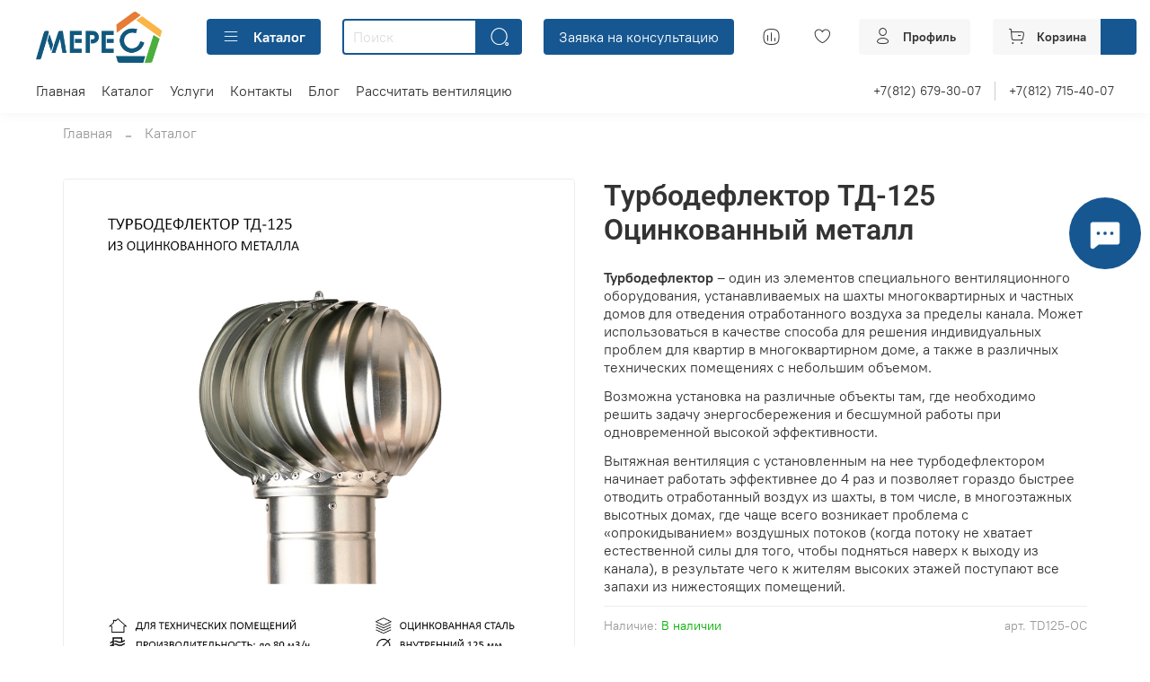

--- FILE ---
content_type: text/html; charset=utf-8
request_url: https://power-vent.ru/product/turbodeflektor-td-125-otsinkovannyy-metall
body_size: 66576
content:
<!DOCTYPE html>
<html
  style="
    --color-btn-bg:#165791;
--color-btn-bg-is-dark:true;
--bg:#ffffff;
--bg-is-dark:false;

--color-text: var(--color-text-dark);
--color-text-minor-shade: var(--color-text-dark-minor-shade);
--color-text-major-shade: var(--color-text-dark-major-shade);
--color-text-half-shade: var(--color-text-dark-half-shade);

--color-notice-warning-is-dark:false;
--color-notice-success-is-dark:false;
--color-notice-error-is-dark:false;
--color-notice-info-is-dark:false;
--color-form-controls-bg:var(--bg);
--color-form-controls-bg-disabled:var(--bg-minor-shade);
--color-form-controls-border-color:var(--bg-half-shade);
--color-form-controls-color:var(--color-text);
--is-editor:false;


  "
  >
  <head><meta data-config="{&quot;product_id&quot;:196193180}" name="page-config" content="" /><meta data-config="{&quot;money_with_currency_format&quot;:{&quot;delimiter&quot;:&quot;&quot;,&quot;separator&quot;:&quot;.&quot;,&quot;format&quot;:&quot;%n %u&quot;,&quot;unit&quot;:&quot;руб&quot;,&quot;show_price_without_cents&quot;:1},&quot;currency_code&quot;:&quot;RUR&quot;,&quot;currency_iso_code&quot;:&quot;RUB&quot;,&quot;default_currency&quot;:{&quot;title&quot;:&quot;Российский рубль&quot;,&quot;code&quot;:&quot;RUR&quot;,&quot;rate&quot;:1.0,&quot;format_string&quot;:&quot;%n %u&quot;,&quot;unit&quot;:&quot;руб&quot;,&quot;price_separator&quot;:&quot;&quot;,&quot;is_default&quot;:true,&quot;price_delimiter&quot;:&quot;&quot;,&quot;show_price_with_delimiter&quot;:false,&quot;show_price_without_cents&quot;:true},&quot;facebook&quot;:{&quot;pixelActive&quot;:false,&quot;currency_code&quot;:&quot;RUB&quot;,&quot;use_variants&quot;:null},&quot;vk&quot;:{&quot;pixel_active&quot;:null,&quot;price_list_id&quot;:null},&quot;new_ya_metrika&quot;:true,&quot;ecommerce_data_container&quot;:&quot;dataLayer&quot;,&quot;common_js_version&quot;:null,&quot;vue_ui_version&quot;:null,&quot;feedback_captcha_enabled&quot;:true,&quot;account_id&quot;:842159,&quot;hide_items_out_of_stock&quot;:false,&quot;forbid_order_over_existing&quot;:true,&quot;minimum_items_price&quot;:null,&quot;enable_comparison&quot;:true,&quot;locale&quot;:&quot;ru&quot;,&quot;client_group&quot;:null,&quot;consent_to_personal_data&quot;:{&quot;active&quot;:false,&quot;obligatory&quot;:true,&quot;description&quot;:&quot;Настоящим подтверждаю, что я ознакомлен и согласен с условиями \u003ca href=&#39;/page/oferta&#39; target=&#39;blank&#39;\u003eоферты и политики конфиденциальности\u003c/a\u003e.&quot;},&quot;recaptcha_key&quot;:&quot;6LfXhUEmAAAAAOGNQm5_a2Ach-HWlFKD3Sq7vfFj&quot;,&quot;recaptcha_key_v3&quot;:&quot;6LcZi0EmAAAAAPNov8uGBKSHCvBArp9oO15qAhXa&quot;,&quot;yandex_captcha_key&quot;:&quot;ysc1_ec1ApqrRlTZTXotpTnO8PmXe2ISPHxsd9MO3y0rye822b9d2&quot;,&quot;checkout_float_order_content_block&quot;:false,&quot;available_products_characteristics_ids&quot;:null,&quot;sber_id_app_id&quot;:&quot;5b5a3c11-72e5-4871-8649-4cdbab3ba9a4&quot;,&quot;theme_generation&quot;:4,&quot;quick_checkout_captcha_enabled&quot;:true,&quot;max_order_lines_count&quot;:500,&quot;sber_bnpl_min_amount&quot;:1000,&quot;sber_bnpl_max_amount&quot;:150000,&quot;counter_settings&quot;:{&quot;data_layer_name&quot;:&quot;dataLayer&quot;,&quot;new_counters_setup&quot;:true,&quot;add_to_cart_event&quot;:true,&quot;remove_from_cart_event&quot;:true,&quot;add_to_wishlist_event&quot;:true,&quot;purchase_event&quot;:true},&quot;site_setting&quot;:{&quot;show_cart_button&quot;:true,&quot;show_service_button&quot;:false,&quot;show_marketplace_button&quot;:false,&quot;show_quick_checkout_button&quot;:false},&quot;warehouses&quot;:[],&quot;captcha_type&quot;:&quot;google&quot;,&quot;human_readable_urls&quot;:false}" name="shop-config" content="" /><meta name='js-evnvironment' content='production' /><meta name='default-locale' content='ru' /><meta name='insales-redefined-api-methods' content="[]" /><script type="text/javascript" src="https://static.insales-cdn.com/assets/static-versioned/v3.72/static/libs/lodash/4.17.21/lodash.min.js"></script><script>dataLayer= []; dataLayer.push({
        event: 'view_item',
        ecommerce: {
          items: [{"item_id":"196193180","item_name":"Турбодефлектор ТД-125 Оцинкованный металл","item_category":"Каталог","price":3190}]
         }
      });</script>
<!--InsalesCounter -->
<script type="text/javascript">
(function() {
  if (typeof window.__insalesCounterId !== 'undefined') {
    return;
  }

  try {
    Object.defineProperty(window, '__insalesCounterId', {
      value: 842159,
      writable: true,
      configurable: true
    });
  } catch (e) {
    console.error('InsalesCounter: Failed to define property, using fallback:', e);
    window.__insalesCounterId = 842159;
  }

  if (typeof window.__insalesCounterId === 'undefined') {
    console.error('InsalesCounter: Failed to set counter ID');
    return;
  }

  let script = document.createElement('script');
  script.async = true;
  script.src = '/javascripts/insales_counter.js?7';
  let firstScript = document.getElementsByTagName('script')[0];
  firstScript.parentNode.insertBefore(script, firstScript);
})();
</script>
<!-- /InsalesCounter -->
    <script type="text/javascript">
      (function() {
        var fileref = document.createElement('script');
        fileref.setAttribute("type","text/javascript");
        fileref.setAttribute("src", 'https://copyright.bhteam.ru/get_js/index/842159');
        document.getElementsByTagName("head")[0].appendChild(fileref);
      })();
    </script>
<!-- Marquiz script start -->
<script>
(function(w, d, s, o){
  var j = d.createElement(s); j.async = true; j.src = '//script.marquiz.ru/v2.js';j.onload = function() {
    if (document.readyState !== 'loading') Marquiz.init(o);
    else document.addEventListener("DOMContentLoaded", function() {
      Marquiz.init(o);
    });
  };
  d.head.insertBefore(j, d.head.firstElementChild);
})(window, document, 'script', {
    host: '//quiz.marquiz.ru',
    region: 'ru',
    id: '67f26aa983c7490019c7642b',
    autoOpen: false,
    autoOpenFreq: 'once',
    openOnExit: false,
    disableOnMobile: false
  }
);
</script>
<!-- Marquiz script end --><!-- Marquiz script start -->
<script>
(function(w, d, s, o){
  var j = d.createElement(s); j.async = true; j.src = '//script.marquiz.ru/v2.js';j.onload = function() {
    if (document.readyState !== 'loading') Marquiz.init(o);
    else document.addEventListener("DOMContentLoaded", function() {
      Marquiz.init(o);
    });
  };
  d.head.insertBefore(j, d.head.firstElementChild);
})(window, document, 'script', {
    host: '//quiz.marquiz.ru',
    region: 'ru',
    id: '686fbdcede46d40019d4822d',
    autoOpen: false,
    autoOpenFreq: 'once',
    openOnExit: false,
    disableOnMobile: false
  }
);
</script>
<!-- Marquiz script end --><!-- Marquiz script start -->
<script>
(function(w, d, s, o){
  var j = d.createElement(s); j.async = true; j.src = '//script.marquiz.ru/v2.js';j.onload = function() {
    if (document.readyState !== 'loading') Marquiz.init(o);
    else document.addEventListener("DOMContentLoaded", function() {
      Marquiz.init(o);
    });
  };
  d.head.insertBefore(j, d.head.firstElementChild);
})(window, document, 'script', {
    host: '//quiz.marquiz.ru',
    region: 'ru',
    id: '68398f8f49b7950019d63d04',
    autoOpen: false,
    autoOpenFreq: 'once',
    openOnExit: false,
    disableOnMobile: false
  }
);
</script>
<!-- Marquiz script end --><!-- Marquiz script start -->
<script>
(function(w, d, s, o){
  var j = d.createElement(s); j.async = true; j.src = '//script.marquiz.ru/v2.js';j.onload = function() {
    if (document.readyState !== 'loading') Marquiz.init(o);
    else document.addEventListener("DOMContentLoaded", function() {
      Marquiz.init(o);
    });
  };
  d.head.insertBefore(j, d.head.firstElementChild);
})(window, document, 'script', {
    host: '//quiz.marquiz.ru',
    region: 'ru',
    id: '685d187494f8870019503ef0',
    autoOpen: false,
    autoOpenFreq: 'once',
    openOnExit: false,
    disableOnMobile: false
  }
);
</script>
<!-- Marquiz script end --><!-- Marquiz script start -->
<script>
(function(w, d, s, o){
  var j = d.createElement(s); j.async = true; j.src = '//script.marquiz.ru/v2.js';j.onload = function() {
    if (document.readyState !== 'loading') Marquiz.init(o);
    else document.addEventListener("DOMContentLoaded", function() {
      Marquiz.init(o);
    });
  };
  d.head.insertBefore(j, d.head.firstElementChild);
})(window, document, 'script', {
    host: '//quiz.marquiz.ru',
    region: 'ru',
    id: '680a0f35cfc8bc001a350b34',
    autoOpen: false,
    autoOpenFreq: 'once',
    openOnExit: false,
    disableOnMobile: false
  }
);
</script>
<!-- Marquiz script end --><!-- Marquiz script start -->
<script>
(function(w, d, s, o){
  var j = d.createElement(s); j.async = true; j.src = '//script.marquiz.ru/v2.js';j.onload = function() {
    if (document.readyState !== 'loading') Marquiz.init(o);
    else document.addEventListener("DOMContentLoaded", function() {
      Marquiz.init(o);
    });
  };
  d.head.insertBefore(j, d.head.firstElementChild);
})(window, document, 'script', {
    host: '//quiz.marquiz.ru',
    region: 'ru',
    id: '680f5f6ef034190019f21a67',
    autoOpen: false,
    autoOpenFreq: 'once',
    openOnExit: false,
    disableOnMobile: false
  }
);
</script>
<!-- Marquiz script end --><!-- Marquiz script start -->
<script>
(function(w, d, s, o){
  var j = d.createElement(s); j.async = true; j.src = '//script.marquiz.ru/v2.js';j.onload = function() {
    if (document.readyState !== 'loading') Marquiz.init(o);
    else document.addEventListener("DOMContentLoaded", function() {
      Marquiz.init(o);
    });
  };
  d.head.insertBefore(j, d.head.firstElementChild);
})(window, document, 'script', {
    host: '//quiz.marquiz.ru',
    region: 'ru',
    id: '67f26aa983c7490019c7642b',
    autoOpen: false,
    autoOpenFreq: 'once',
    openOnExit: false,
    disableOnMobile: false
  }
);
</script>
<!-- Marquiz script end --><!-- Marquiz script start -->
<script>
(function(w, d, s, o){
  var j = d.createElement(s); j.async = true; j.src = '//script.marquiz.ru/v2.js';j.onload = function() {
    if (document.readyState !== 'loading') Marquiz.init(o);
    else document.addEventListener("DOMContentLoaded", function() {
      Marquiz.init(o);
    });
  };
  d.head.insertBefore(j, d.head.firstElementChild);
})(window, document, 'script', {
    host: '//quiz.marquiz.ru',
    region: 'ru',
    id: '67e3d3f4d8d83e001982fd31',
    autoOpen: false,
    autoOpenFreq: 'once',
    openOnExit: false,
    disableOnMobile: false
  }
);
</script>
<!-- Marquiz script end -->

<!-- Marquiz script start -->
<script>
(function(w, d, s, o){
  var j = d.createElement(s); j.async = true; j.src = '//script.marquiz.ru/v2.js';j.onload = function() {
    if (document.readyState !== 'loading') Marquiz.init(o);
    else document.addEventListener("DOMContentLoaded", function() {
      Marquiz.init(o);
    });
  };
  d.head.insertBefore(j, d.head.firstElementChild);
})(window, document, 'script', {
    host: '//quiz.marquiz.ru',
    region: 'ru',
    id: '684693e94cc8e00019b42fc2',
    autoOpen: false,
    autoOpenFreq: 'once',
    openOnExit: false,
    disableOnMobile: false
  }
);
</script>
<!-- Marquiz script end -->
    <!-- meta -->
<meta charset="UTF-8" /><title>Турбодефлектор ТД-125 Оцинкованный металл - купить в СПб, Мск, МО и РФ - Мерес</title><meta name="description" content="Турбодефлектор ТД-125 Оцинкованный металл ✔ Купить в СПБ, Мск, МО и РФ за 3190 руб ✔ Доступная система приточно-вытяжной вентиляции и кондиционирования ✔ Вытяжка  ✔  Приток ✔ Готовые к монтажу комплекты  вентиляции ☎️ +7 812 715-40-07 Вентиляционное оборудование по ценам производителей в ассортименте. Звоните и мы Вас приятно удивим!">
<meta data-config="{&quot;static-versioned&quot;: &quot;1.38&quot;}" name="theme-meta-data" content="">
<meta name="robots" content="index,follow" />
<meta http-equiv="X-UA-Compatible" content="IE=edge,chrome=1" />
<meta name="viewport" content="width=device-width, initial-scale=1.0" />
<meta name="SKYPE_TOOLBAR" content="SKYPE_TOOLBAR_PARSER_COMPATIBLE" />
<meta name="format-detection" content="telephone=no">
<meta name="yandex-verification" content="1cd8bc8d1b68ff32" />
<meta name="google-site-verification" content="pd7KjJm7Alt042ul6wxsg4ior8LD8b4qHxaeX6N3ieo" />
<!-- canonical url-->
 <link rel="canonical" href=""/>
 


<!-- rss feed-->
    <meta property="og:title" content="Турбодефлектор ТД-125 Оцинкованный металл">
    <meta property="og:type" content="website">
    <meta property="og:url" content="https://power-vent.ru/product/turbodeflektor-td-125-otsinkovannyy-metall">

    
      <meta property="og:image" content="https://static.insales-cdn.com/images/products/1/2597/586222117/TD125OS.jpg">
    




<!-- icons-->
<link rel="icon" type="image/png" sizes="16x16" href="https://static.insales-cdn.com/assets/1/3382/3231030/1768401311/favicon.png" /><style media="screen">
  @supports (content-visibility: hidden) {
    body:not(.settings_loaded) {
      content-visibility: hidden;
    }
  }
  @supports not (content-visibility: hidden) {
    body:not(.settings_loaded) {
      visibility: hidden;
    }
  }
</style>

    <style>
      h1.heading {
        font-size: 2rem;
      }
    </style>
  <meta name='product-id' content='196193180' />
</head>
  <body data-multi-lang="false" data-theme-template="product" data-sidebar-type="normal" data-sidebar-position="left">
    <div class="preloader">
      <div class="lds-ellipsis"><div></div><div></div><div></div><div></div></div>
    </div>
    <noscript>
<div class="njs-alert-overlay">
  <div class="njs-alert-wrapper">
    <div class="njs-alert">
      <p></p>
    </div>
  </div>
</div>
</noscript>

    <div class="page_layout page_layout-clear ">
      <header>
      
        <div
  class="layout widget-type_widget_v4_header_6_0acd3fe63b834d1c5f67a12591fc785b"
  style="--logo-img:'https://static.insales-cdn.com/files/1/4797/27873981/original/лого.png'; --logo-max-width:140px; --hide-menu-photo:false; --hide-search:false; --hide-language:true; --hide-compare:false; --hide-personal:false; --hide-favorite:false; --menu-grid-list-min-width:190px; --menu-grid-list-row-gap:2.5rem; --menu-grid-list-column-gap:2rem; --subcollections-items-limit:5; --menu-img-ratio:1; --live-search:true; --bg:#FFFFFF; --bg-is-light:true; --bg-minor-shade:#f7f7f7; --bg-minor-shade-is-light:true; --bg-major-shade:#ededed; --bg-major-shade-is-light:true; --bg-half-shade:#808080; --bg-half-shade-is-dark:true; --header-wide-bg:true; --header-top-pt:0.5vw; --header-top-pb:1vw; --header-main-pt:1vw; --header-main-pb:1vw; --header-wide-content:true; --hide-desktop:false; --hide-mobile:false;"
  data-widget-drop-item-id="46100092"
  
  >
  <div class="layout__content">
    




<div class="header header_no-languages">
  <div class="header__mobile-head">
    <div class="header__mobile-head-content">
      <button type="button" class="button button_size-l header__hide-mobile-menu-btn js-hide-mobile-menu">
          <span class="icon icon-times"></span>
      </button>

      
    </div>
  </div>

  <div class="header__content">
    <div class="header-part-main">
      <div class="header-part-main__inner">
        <div class="header__area-logo">
          
  
    
    
    
    
      <a href=" / " class="header__logo">
        <img src="https://static.insales-cdn.com/files/1/4797/27873981/original/лого.png" alt="Мерес" title="Мерес" />
      </a>
    
  

        </div>

        <div class="header__area-catalog">
          <button type="button" class="button button_size-m header__show-collection-btn js-show-header-collections">
            <span class="icon icon-bars _show"></span>
            <span class="icon icon-times _hide"></span>
            Каталог
          </button>
        </div>

        <div class="header__area-search">
          <div class="header__search">
            <form action="/search" method="get" class="header__search-form">
              <input type="text" autocomplete="off" class="form-control form-control_size-m header__search-field" name="q" value="" placeholder="Поиск"  data-search-field />
              <button type="submit" class="button button_size-m header__search-btn">
                <span class="icon icon-search"></span>
              </button>
              <input type="hidden" name="lang" value="ru">
              <div class="header__search__results" data-search-result></div>
            </form>
            <button type="button" class="button button_size-m header__search-mobile-btn js-show-mobile-search">
                <span class="icon icon-search _show"></span>
              <span class="icon icon-times _hide"></span>
              </button>
            </div>
        </div>


        <div class="header__area-controls">
          <a href="https://yandex.ru/business/widget/request/company/151607586260" class="button">Заявка на консультацию</a>
          
          
          
            <a href="/compares" class="header__control-btn header__compare" data-compare-counter-btn>
              <span class="icon icon-compare">
                <span class="header__control-bage compare-empty" data-compare-counter></span>
              </span>
            </a>
          
          

          
            <a href="/favorites" class="header__control-btn header__favorite">
              <span class="icon icon-favorites">
                <span class="header__control-bage favorites-empty" data-ui-favorites-counter></span>
              </span>
            </a>
          

          
            <a href="/client_account/orders" class="button button_size-m header__control-btn header__cabinet">
              <span class="icon icon-user"></span>
              <span class="header__control-text" >Профиль</span>
            </a>
          

          <a href="/cart_items" class="button button_size-m header__control-btn header__cart">
            <span class="icon icon-cart">
            </span>
            <span class="header__control-text" >Корзина</span>
            <span class="header__control-bage-cart" data-cart-positions-count></span>
          </a>
        </div>


        
        

        

        <div class="header__collections">
          <div class="header__collections-content">
            <div class="header__collections-head">Каталог</div>

            
            <ul class="grid-list header__collections-menu" data-navigation data-subcollections-items-limit=5>
              
              
                

                <li class="header__collections-item is-level-1" data-navigation-item>
                  
                    

                    
                    

                    <a href="/collection/pritochnye-klapana" class="img-ratio img-ratio_cover header__collections-photo">
                      <div class="img-ratio__inner">
                        

                        
                          <picture>
                            <source data-srcset="https://static.insales-cdn.com/r/n2A1gBV19S8/rs:fit:500:500:1/plain/images/collections/1/1273/93693177/ventilation_106.png@webp" type="image/webp" class="lazyload">
                            <img data-src="https://static.insales-cdn.com/r/3ci9nLpcRbw/rs:fit:500:500:1/plain/images/collections/1/1273/93693177/ventilation_106.png@png" class="lazyload">
                          </picture>
                        
                      </div>
                    </a>
                  

                  <div class="header__collections-controls">
                    <a href="/collection/pritochnye-klapana" class="header__collections-link" data-navigation-link="/collection/pritochnye-klapana" >
                      Приточные клапана
                    </a>

                    
                  </div>

                  
                </li>
              
                

                <li class="header__collections-item is-level-1" data-navigation-item>
                  
                    

                    
                    

                    <a href="/collection/elementy-dlya-sozdaniya-ventilyatsii" class="img-ratio img-ratio_cover header__collections-photo">
                      <div class="img-ratio__inner">
                        

                        
                          <picture>
                            <source data-srcset="https://static.insales-cdn.com/r/qPuarWkIay8/rs:fit:500:500:1/plain/images/collections/1/7907/93667043/%D0%BA%D1%80%D0%BE%D0%B2%D0%B5%D0%BB%D1%8C%D0%BD%D0%B0%D1%8F_%D0%9C%D0%BE%D0%BD%D1%82%D0%B0%D0%B6%D0%BD%D0%B0%D1%8F_%D0%BE%D0%B1%D0%BB%D0%B0%D1%81%D1%82%D1%8C_1.png@webp" type="image/webp" class="lazyload">
                            <img data-src="https://static.insales-cdn.com/r/qfPDlQL7pEU/rs:fit:500:500:1/plain/images/collections/1/7907/93667043/%D0%BA%D1%80%D0%BE%D0%B2%D0%B5%D0%BB%D1%8C%D0%BD%D0%B0%D1%8F_%D0%9C%D0%BE%D0%BD%D1%82%D0%B0%D0%B6%D0%BD%D0%B0%D1%8F_%D0%BE%D0%B1%D0%BB%D0%B0%D1%81%D1%82%D1%8C_1.png@png" class="lazyload">
                          </picture>
                        
                      </div>
                    </a>
                  

                  <div class="header__collections-controls">
                    <a href="/collection/elementy-dlya-sozdaniya-ventilyatsii" class="header__collections-link" data-navigation-link="/collection/elementy-dlya-sozdaniya-ventilyatsii" >
                      Кровельная вентиляция
                    </a>

                    
                      <button class="header__collections-show-submenu-btn js-show-mobile-submenu" type="button">
                        <span class="icon icon-angle-down"></span>
                      </button>
                    
                  </div>

                  
                    <ul class="header__collections-submenu" data-navigation-submenu>
                      
                        <li class="header__collections-item " data-navigation-item>
                          <div class="header__collections-controls">
                            <a href="/collection/komplekt-aktivnoy-ventilyatsii" class="header__collections-link" data-navigation-link="/collection/komplekt-aktivnoy-ventilyatsii" >
                              Комплекты вентиляции
                            </a>
                          </div>
                        </li>
                      
                        <li class="header__collections-item " data-navigation-item>
                          <div class="header__collections-controls">
                            <a href="/collection/ktv-ventili" class="header__collections-link" data-navigation-link="/collection/ktv-ventili" >
                              Аэраторы кровельные - КТВ-вентили
                            </a>
                          </div>
                        </li>
                      
                        <li class="header__collections-item " data-navigation-item>
                          <div class="header__collections-controls">
                            <a href="/collection/ventilyatsionnye-vyhody" class="header__collections-link" data-navigation-link="/collection/ventilyatsionnye-vyhody" >
                              Вентиляционные выходы
                            </a>
                          </div>
                        </li>
                      
                        <li class="header__collections-item " data-navigation-item>
                          <div class="header__collections-controls">
                            <a href="/collection/prohodnye-elementy" class="header__collections-link" data-navigation-link="/collection/prohodnye-elementy" >
                              Проходные элементы
                            </a>
                          </div>
                        </li>
                      
                        <li class="header__collections-item " data-navigation-item>
                          <div class="header__collections-controls">
                            <a href="/collection/kolpaki-ventilyatsionnye" class="header__collections-link" data-navigation-link="/collection/kolpaki-ventilyatsionnye" >
                              Колпаки вентиляционные
                            </a>
                          </div>
                        </li>
                      
                    </ul>
                    <div class="header__collections-show-more ">
                      <span class="button-link header__collections-show-more-link js-show-more-subcollections">
                        <span class="header__collections-show-more-text-show">Показать все</span>
                        <span class="header__collections-show-more-text-hide">Скрыть</span>
                        <span class="icon icon-angle-down"></span>
                      </span>
                    </div>
                  
                </li>
              
                

                <li class="header__collections-item is-level-1" data-navigation-item>
                  
                    

                    
                    

                    <a href="/collection/elementy-dlya-aktivnoy-ventilyatsii" class="img-ratio img-ratio_cover header__collections-photo">
                      <div class="img-ratio__inner">
                        

                        
                          <picture>
                            <source data-srcset="https://static.insales-cdn.com/r/3SmCmlZRGpM/rs:fit:500:500:1/plain/images/collections/1/7906/93667042/%D1%80%D0%BE%D1%82%D0%B0%D1%86%D0%B8%D0%BE%D0%BD%D0%BD%D1%8B%D0%B5-%D0%B4%D0%B5%D1%84%D0%BB%D0%B5%D0%BA%D1%82%D0%BE%D1%80%D1%8B.png@webp" type="image/webp" class="lazyload">
                            <img data-src="https://static.insales-cdn.com/r/aK_d2DH_zu8/rs:fit:500:500:1/plain/images/collections/1/7906/93667042/%D1%80%D0%BE%D1%82%D0%B0%D1%86%D0%B8%D0%BE%D0%BD%D0%BD%D1%8B%D0%B5-%D0%B4%D0%B5%D1%84%D0%BB%D0%B5%D0%BA%D1%82%D0%BE%D1%80%D1%8B.png@png" class="lazyload">
                          </picture>
                        
                      </div>
                    </a>
                  

                  <div class="header__collections-controls">
                    <a href="/collection/elementy-dlya-aktivnoy-ventilyatsii" class="header__collections-link" data-navigation-link="/collection/elementy-dlya-aktivnoy-ventilyatsii" >
                      Дефлекторы вентиляции
                    </a>

                    
                      <button class="header__collections-show-submenu-btn js-show-mobile-submenu" type="button">
                        <span class="icon icon-angle-down"></span>
                      </button>
                    
                  </div>

                  
                    <ul class="header__collections-submenu" data-navigation-submenu>
                      
                        <li class="header__collections-item " data-navigation-item>
                          <div class="header__collections-controls">
                            <a href="/collection/turbodeflektory" class="header__collections-link" data-navigation-link="/collection/turbodeflektory" >
                              Турбодефлекторы
                            </a>
                          </div>
                        </li>
                      
                        <li class="header__collections-item " data-navigation-item>
                          <div class="header__collections-controls">
                            <a href="/collection/dymodeflektor" class="header__collections-link" data-navigation-link="/collection/dymodeflektor" >
                              Дымодефлекторы
                            </a>
                          </div>
                        </li>
                      
                        <li class="header__collections-item " data-navigation-item>
                          <div class="header__collections-controls">
                            <a href="/collection/deflektory-rdd" class="header__collections-link" data-navigation-link="/collection/deflektory-rdd" >
                              Дефлекторы РДД
                            </a>
                          </div>
                        </li>
                      
                    </ul>
                    <div class="header__collections-show-more ">
                      <span class="button-link header__collections-show-more-link js-show-more-subcollections">
                        <span class="header__collections-show-more-text-show">Показать все</span>
                        <span class="header__collections-show-more-text-hide">Скрыть</span>
                        <span class="icon icon-angle-down"></span>
                      </span>
                    </div>
                  
                </li>
              
                

                <li class="header__collections-item is-level-1" data-navigation-item>
                  
                    

                    
                    

                    <a href="/collection/rekuperatory" class="img-ratio img-ratio_cover header__collections-photo">
                      <div class="img-ratio__inner">
                        

                        
                          <picture>
                            <source data-srcset="https://static.insales-cdn.com/r/X8XSnU6EhgM/rs:fit:500:500:1/plain/images/collections/1/1283/93693187/ventilation_114.png@webp" type="image/webp" class="lazyload">
                            <img data-src="https://static.insales-cdn.com/r/dV7mECccVj4/rs:fit:500:500:1/plain/images/collections/1/1283/93693187/ventilation_114.png@png" class="lazyload">
                          </picture>
                        
                      </div>
                    </a>
                  

                  <div class="header__collections-controls">
                    <a href="/collection/rekuperatory" class="header__collections-link" data-navigation-link="/collection/rekuperatory" >
                      Рекуператоры
                    </a>

                    
                  </div>

                  
                </li>
              
                

                <li class="header__collections-item is-level-1" data-navigation-item>
                  
                    

                    
                    

                    <a href="/collection/brizery-tion" class="img-ratio img-ratio_cover header__collections-photo">
                      <div class="img-ratio__inner">
                        

                        
                          <picture>
                            <source data-srcset="https://static.insales-cdn.com/r/dc-B_FA94Ks/rs:fit:500:500:1/plain/images/collections/1/1288/93693192/ventilation_115.png@webp" type="image/webp" class="lazyload">
                            <img data-src="https://static.insales-cdn.com/r/2wXL3UGu2Eo/rs:fit:500:500:1/plain/images/collections/1/1288/93693192/ventilation_115.png@png" class="lazyload">
                          </picture>
                        
                      </div>
                    </a>
                  

                  <div class="header__collections-controls">
                    <a href="/collection/brizery-tion" class="header__collections-link" data-navigation-link="/collection/brizery-tion" >
                      Бризеры
                    </a>

                    
                  </div>

                  
                </li>
              
                

                <li class="header__collections-item is-level-1" data-navigation-item>
                  
                    

                    
                    

                    <a href="/collection/konditsionery" class="img-ratio img-ratio_cover header__collections-photo">
                      <div class="img-ratio__inner">
                        

                        
                          <picture>
                            <source data-srcset="https://static.insales-cdn.com/r/zmfsYSrGAwk/rs:fit:500:500:1/plain/images/collections/1/1276/93693180/ventilation_112.png@webp" type="image/webp" class="lazyload">
                            <img data-src="https://static.insales-cdn.com/r/mv7h0b3x0pM/rs:fit:500:500:1/plain/images/collections/1/1276/93693180/ventilation_112.png@png" class="lazyload">
                          </picture>
                        
                      </div>
                    </a>
                  

                  <div class="header__collections-controls">
                    <a href="/collection/konditsionery" class="header__collections-link" data-navigation-link="/collection/konditsionery" >
                      Кондиционеры
                    </a>

                    
                  </div>

                  
                </li>
              
                

                <li class="header__collections-item is-level-1" data-navigation-item>
                  
                    

                    
                    

                    <a href="/collection/klimaticheskoe-oborudovanie-vakio" class="img-ratio img-ratio_cover header__collections-photo">
                      <div class="img-ratio__inner">
                        

                        
                          <picture>
                            <source data-srcset="https://static.insales-cdn.com/r/Mfgpm33BP7k/rs:fit:500:500:1/plain/images/collections/1/7903/93667039/%D0%BF%D1%80%D0%B8%D1%82%D0%BE%D1%87-%D0%BA%D0%BB%D0%B0%D0%BF%D0%B0%D0%BD%D1%8B-%D0%B0%D0%B2%D1%82%D0%BE%D0%BC%D0%B0%D1%82%D0%B8%D0%BA%D0%B0.png@webp" type="image/webp" class="lazyload">
                            <img data-src="https://static.insales-cdn.com/r/LcifJvT8E9Q/rs:fit:500:500:1/plain/images/collections/1/7903/93667039/%D0%BF%D1%80%D0%B8%D1%82%D0%BE%D1%87-%D0%BA%D0%BB%D0%B0%D0%BF%D0%B0%D0%BD%D1%8B-%D0%B0%D0%B2%D1%82%D0%BE%D0%BC%D0%B0%D1%82%D0%B8%D0%BA%D0%B0.png@png" class="lazyload">
                          </picture>
                        
                      </div>
                    </a>
                  

                  <div class="header__collections-controls">
                    <a href="/collection/klimaticheskoe-oborudovanie-vakio" class="header__collections-link" data-navigation-link="/collection/klimaticheskoe-oborudovanie-vakio" >
                      Приточная вентиляция с автоматикой
                    </a>

                    
                      <button class="header__collections-show-submenu-btn js-show-mobile-submenu" type="button">
                        <span class="icon icon-angle-down"></span>
                      </button>
                    
                  </div>

                  
                    <ul class="header__collections-submenu" data-navigation-submenu>
                      
                        <li class="header__collections-item " data-navigation-item>
                          <div class="header__collections-controls">
                            <a href="/collection/pritochnye-klapany-vakio-s-avtomatikoy" class="header__collections-link" data-navigation-link="/collection/pritochnye-klapany-vakio-s-avtomatikoy" >
                              Приточные клапаны Vakio с автоматикой
                            </a>
                          </div>
                        </li>
                      
                        <li class="header__collections-item " data-navigation-item>
                          <div class="header__collections-controls">
                            <a href="/collection/vakio-atmosphere" class="header__collections-link" data-navigation-link="/collection/vakio-atmosphere" >
                              Автоматизация вентиляции: анализаторы, датчики-мониторы температуры, влажности и углекислого газа
                            </a>
                          </div>
                        </li>
                      
                    </ul>
                    <div class="header__collections-show-more ">
                      <span class="button-link header__collections-show-more-link js-show-more-subcollections">
                        <span class="header__collections-show-more-text-show">Показать все</span>
                        <span class="header__collections-show-more-text-hide">Скрыть</span>
                        <span class="icon icon-angle-down"></span>
                      </span>
                    </div>
                  
                </li>
              
                

                <li class="header__collections-item is-level-1" data-navigation-item>
                  
                    

                    
                    

                    <a href="/collection/pritochnaya-ventilyatsiya" class="img-ratio img-ratio_cover header__collections-photo">
                      <div class="img-ratio__inner">
                        

                        
                          <picture>
                            <source data-srcset="https://static.insales-cdn.com/r/Bf3nlOlumEI/rs:fit:500:500:1/plain/images/collections/1/7905/93667041/%D0%BA%D0%BB%D0%B8%D0%BC%D0%B0%D1%82%D0%B8%D1%87%D0%B5%D1%81%D0%BA%D0%BE%D0%B5.png@webp" type="image/webp" class="lazyload">
                            <img data-src="https://static.insales-cdn.com/r/5KSLUPd5D4A/rs:fit:500:500:1/plain/images/collections/1/7905/93667041/%D0%BA%D0%BB%D0%B8%D0%BC%D0%B0%D1%82%D0%B8%D1%87%D0%B5%D1%81%D0%BA%D0%BE%D0%B5.png@png" class="lazyload">
                          </picture>
                        
                      </div>
                    </a>
                  

                  <div class="header__collections-controls">
                    <a href="/collection/pritochnaya-ventilyatsiya" class="header__collections-link" data-navigation-link="/collection/pritochnaya-ventilyatsiya" >
                      Климатическое оборудование
                    </a>

                    
                      <button class="header__collections-show-submenu-btn js-show-mobile-submenu" type="button">
                        <span class="icon icon-angle-down"></span>
                      </button>
                    
                  </div>

                  
                    <ul class="header__collections-submenu" data-navigation-submenu>
                      
                        <li class="header__collections-item " data-navigation-item>
                          <div class="header__collections-controls">
                            <a href="/collection/vakio-city-air-250" class="header__collections-link" data-navigation-link="/collection/vakio-city-air-250" >
                              Приточная установка VAKIO City AIR 250
                            </a>
                          </div>
                        </li>
                      
                        <li class="header__collections-item " data-navigation-item>
                          <div class="header__collections-controls">
                            <a href="/collection/tion" class="header__collections-link" data-navigation-link="/collection/tion" >
                              ТИОН
                            </a>
                          </div>
                        </li>
                      
                    </ul>
                    <div class="header__collections-show-more ">
                      <span class="button-link header__collections-show-more-link js-show-more-subcollections">
                        <span class="header__collections-show-more-text-show">Показать все</span>
                        <span class="header__collections-show-more-text-hide">Скрыть</span>
                        <span class="icon icon-angle-down"></span>
                      </span>
                    </div>
                  
                </li>
              
                

                <li class="header__collections-item is-level-1" data-navigation-item>
                  
                    

                    
                    

                    <a href="/collection/sistema-prinuditelnoy-vytyazhki" class="img-ratio img-ratio_cover header__collections-photo">
                      <div class="img-ratio__inner">
                        

                        
                          <picture>
                            <source data-srcset="https://static.insales-cdn.com/r/O7TrbUmOWeE/rs:fit:500:500:1/plain/images/collections/1/7908/93667044/%D0%BF%D1%80%D0%B8%D0%BD%D1%83%D0%B4%D0%B8%D1%82%D0%B5%D0%BB%D1%8C%D0%BD%D0%B0%D1%8F-%D0%B2%D1%8B%D1%82%D1%8F%D0%B6%D0%BA%D0%B0.png@webp" type="image/webp" class="lazyload">
                            <img data-src="https://static.insales-cdn.com/r/-PY7K0QGRic/rs:fit:500:500:1/plain/images/collections/1/7908/93667044/%D0%BF%D1%80%D0%B8%D0%BD%D1%83%D0%B4%D0%B8%D1%82%D0%B5%D0%BB%D1%8C%D0%BD%D0%B0%D1%8F-%D0%B2%D1%8B%D1%82%D1%8F%D0%B6%D0%BA%D0%B0.png@png" class="lazyload">
                          </picture>
                        
                      </div>
                    </a>
                  

                  <div class="header__collections-controls">
                    <a href="/collection/sistema-prinuditelnoy-vytyazhki" class="header__collections-link" data-navigation-link="/collection/sistema-prinuditelnoy-vytyazhki" >
                      Система принудительной вытяжки
                    </a>

                    
                      <button class="header__collections-show-submenu-btn js-show-mobile-submenu" type="button">
                        <span class="icon icon-angle-down"></span>
                      </button>
                    
                  </div>

                  
                    <ul class="header__collections-submenu" data-navigation-submenu>
                      
                        <li class="header__collections-item " data-navigation-item>
                          <div class="header__collections-controls">
                            <a href="/collection/vakio-smart" class="header__collections-link" data-navigation-link="/collection/vakio-smart" >
                              Вентиляторы накладные
                            </a>
                          </div>
                        </li>
                      
                        <li class="header__collections-item " data-navigation-item>
                          <div class="header__collections-controls">
                            <a href="/collection/ventilyator-vytyazhnoy-kanalnyy" class="header__collections-link" data-navigation-link="/collection/ventilyator-vytyazhnoy-kanalnyy" >
                              Вентилятор вытяжной канальный
                            </a>
                          </div>
                        </li>
                      
                        <li class="header__collections-item " data-navigation-item>
                          <div class="header__collections-controls">
                            <a href="/collection/komplekt-vytyazhnoy-ventilyatsii-norvind" class="header__collections-link" data-navigation-link="/collection/komplekt-vytyazhnoy-ventilyatsii-norvind" >
                              Комплект вытяжной вентиляции Norvind
                            </a>
                          </div>
                        </li>
                      
                    </ul>
                    <div class="header__collections-show-more ">
                      <span class="button-link header__collections-show-more-link js-show-more-subcollections">
                        <span class="header__collections-show-more-text-show">Показать все</span>
                        <span class="header__collections-show-more-text-hide">Скрыть</span>
                        <span class="icon icon-angle-down"></span>
                      </span>
                    </div>
                  
                </li>
              
                

                <li class="header__collections-item is-level-1" data-navigation-item>
                  
                    

                    
                    

                    <a href="/collection/promyshlennaya-ventilyatsiya" class="img-ratio img-ratio_cover header__collections-photo">
                      <div class="img-ratio__inner">
                        

                        
                          <picture>
                            <source data-srcset="https://static.insales-cdn.com/r/STsJkHAvAbs/rs:fit:500:500:1/plain/images/collections/1/8049/93667185/%D0%BF%D1%80%D0%BE%D0%BC-%D0%B2%D0%B5%D0%BD%D1%82%D0%B8%D0%BB%D1%8F%D1%86%D0%B8%D1%8F.png@webp" type="image/webp" class="lazyload">
                            <img data-src="https://static.insales-cdn.com/r/tmoBt2zCGyA/rs:fit:500:500:1/plain/images/collections/1/8049/93667185/%D0%BF%D1%80%D0%BE%D0%BC-%D0%B2%D0%B5%D0%BD%D1%82%D0%B8%D0%BB%D1%8F%D1%86%D0%B8%D1%8F.png@png" class="lazyload">
                          </picture>
                        
                      </div>
                    </a>
                  

                  <div class="header__collections-controls">
                    <a href="/collection/promyshlennaya-ventilyatsiya" class="header__collections-link" data-navigation-link="/collection/promyshlennaya-ventilyatsiya" >
                      Промышленная вентиляция
                    </a>

                    
                      <button class="header__collections-show-submenu-btn js-show-mobile-submenu" type="button">
                        <span class="icon icon-angle-down"></span>
                      </button>
                    
                  </div>

                  
                    <ul class="header__collections-submenu" data-navigation-submenu>
                      
                        <li class="header__collections-item " data-navigation-item>
                          <div class="header__collections-controls">
                            <a href="/collection/vozduhovody-metallicheskie" class="header__collections-link" data-navigation-link="/collection/vozduhovody-metallicheskie" >
                              Воздуховоды металлические
                            </a>
                          </div>
                        </li>
                      
                        <li class="header__collections-item " data-navigation-item>
                          <div class="header__collections-controls">
                            <a href="/collection/fasonnye-izdeliya" class="header__collections-link" data-navigation-link="/collection/fasonnye-izdeliya" >
                              Фасонные изделия
                            </a>
                          </div>
                        </li>
                      
                        <li class="header__collections-item " data-navigation-item>
                          <div class="header__collections-controls">
                            <a href="/collection/shumoglushiteli-2" class="header__collections-link" data-navigation-link="/collection/shumoglushiteli-2" >
                              Шумоглушители
                            </a>
                          </div>
                        </li>
                      
                        <li class="header__collections-item " data-navigation-item>
                          <div class="header__collections-controls">
                            <a href="/collection/reshetki-ventilyatsionnye-2" class="header__collections-link" data-navigation-link="/collection/reshetki-ventilyatsionnye-2" >
                              Решетки вентиляционные
                            </a>
                          </div>
                        </li>
                      
                        <li class="header__collections-item " data-navigation-item>
                          <div class="header__collections-controls">
                            <a href="/collection/ventilyatsionnye-izdeliya" class="header__collections-link" data-navigation-link="/collection/ventilyatsionnye-izdeliya" >
                              Вентиляционные изделия
                            </a>
                          </div>
                        </li>
                      
                        <li class="header__collections-item is-hide" data-navigation-item>
                          <div class="header__collections-controls">
                            <a href="/collection/filtry-3" class="header__collections-link" data-navigation-link="/collection/filtry-3" >
                              Фильтры
                            </a>
                          </div>
                        </li>
                      
                        <li class="header__collections-item is-hide" data-navigation-item>
                          <div class="header__collections-controls">
                            <a href="/collection/rashodnye-materialy" class="header__collections-link" data-navigation-link="/collection/rashodnye-materialy" >
                              Расходные материалы
                            </a>
                          </div>
                        </li>
                      
                        <li class="header__collections-item is-hide" data-navigation-item>
                          <div class="header__collections-controls">
                            <a href="/collection/rotado" class="header__collections-link" data-navigation-link="/collection/rotado" >
                              РОТАДО
                            </a>
                          </div>
                        </li>
                      
                    </ul>
                    <div class="header__collections-show-more is-show">
                      <span class="button-link header__collections-show-more-link js-show-more-subcollections">
                        <span class="header__collections-show-more-text-show">Показать все</span>
                        <span class="header__collections-show-more-text-hide">Скрыть</span>
                        <span class="icon icon-angle-down"></span>
                      </span>
                    </div>
                  
                </li>
              
                

                <li class="header__collections-item is-level-1" data-navigation-item>
                  
                    

                    
                    

                    <a href="/collection/izmeritelnye-pribory" class="img-ratio img-ratio_cover header__collections-photo">
                      <div class="img-ratio__inner">
                        

                        
                          <picture>
                            <source data-srcset="https://static.insales-cdn.com/r/7LCdZd8e364/rs:fit:500:500:1/plain/images/collections/1/7910/93667046/%D1%81%D1%87%D0%B5%D1%82%D1%87%D0%B8%D0%BA%D0%B8.png@webp" type="image/webp" class="lazyload">
                            <img data-src="https://static.insales-cdn.com/r/AZpji6BBcgI/rs:fit:500:500:1/plain/images/collections/1/7910/93667046/%D1%81%D1%87%D0%B5%D1%82%D1%87%D0%B8%D0%BA%D0%B8.png@png" class="lazyload">
                          </picture>
                        
                      </div>
                    </a>
                  

                  <div class="header__collections-controls">
                    <a href="/collection/izmeritelnye-pribory" class="header__collections-link" data-navigation-link="/collection/izmeritelnye-pribory" >
                      Инженерное оборудование для дома
                    </a>

                    
                      <button class="header__collections-show-submenu-btn js-show-mobile-submenu" type="button">
                        <span class="icon icon-angle-down"></span>
                      </button>
                    
                  </div>

                  
                    <ul class="header__collections-submenu" data-navigation-submenu>
                      
                        <li class="header__collections-item " data-navigation-item>
                          <div class="header__collections-controls">
                            <a href="/collection/schetchiki-gaza" class="header__collections-link" data-navigation-link="/collection/schetchiki-gaza" >
                              Счетчики газа
                            </a>
                          </div>
                        </li>
                      
                        <li class="header__collections-item " data-navigation-item>
                          <div class="header__collections-controls">
                            <a href="/collection/schetchiki-vody" class="header__collections-link" data-navigation-link="/collection/schetchiki-vody" >
                              Счетчики воды
                            </a>
                          </div>
                        </li>
                      
                    </ul>
                    <div class="header__collections-show-more ">
                      <span class="button-link header__collections-show-more-link js-show-more-subcollections">
                        <span class="header__collections-show-more-text-show">Показать все</span>
                        <span class="header__collections-show-more-text-hide">Скрыть</span>
                        <span class="icon icon-angle-down"></span>
                      </span>
                    </div>
                  
                </li>
              
                

                <li class="header__collections-item is-level-1" data-navigation-item>
                  
                    

                    
                    

                    <a href="/collection/soputstvuyuschie-tovary" class="img-ratio img-ratio_cover header__collections-photo">
                      <div class="img-ratio__inner">
                        

                        
                          <picture>
                            <source data-srcset="https://static.insales-cdn.com/r/9NPQeACEL-0/rs:fit:500:500:1/plain/images/collections/1/7909/93667045/%D1%81%D0%BE%D0%BF%D1%83%D1%82%D1%81%D1%82%D0%B2%D1%83%D1%8E%D1%89%D0%B8%D0%B5-%D1%82%D0%BE%D0%B2%D0%B0%D1%80%D1%8B.png@webp" type="image/webp" class="lazyload">
                            <img data-src="https://static.insales-cdn.com/r/W8CZqL8IWTQ/rs:fit:500:500:1/plain/images/collections/1/7909/93667045/%D1%81%D0%BE%D0%BF%D1%83%D1%82%D1%81%D1%82%D0%B2%D1%83%D1%8E%D1%89%D0%B8%D0%B5-%D1%82%D0%BE%D0%B2%D0%B0%D1%80%D1%8B.png@png" class="lazyload">
                          </picture>
                        
                      </div>
                    </a>
                  

                  <div class="header__collections-controls">
                    <a href="/collection/soputstvuyuschie-tovary" class="header__collections-link" data-navigation-link="/collection/soputstvuyuschie-tovary" >
                      Сопутствующие товары
                    </a>

                    
                      <button class="header__collections-show-submenu-btn js-show-mobile-submenu" type="button">
                        <span class="icon icon-angle-down"></span>
                      </button>
                    
                  </div>

                  
                    <ul class="header__collections-submenu" data-navigation-submenu>
                      
                        <li class="header__collections-item " data-navigation-item>
                          <div class="header__collections-controls">
                            <a href="/collection/hits" class="header__collections-link" data-navigation-link="/collection/hits" >
                              Герметики
                            </a>
                          </div>
                        </li>
                      
                        <li class="header__collections-item " data-navigation-item>
                          <div class="header__collections-controls">
                            <a href="/collection/komplektuyuschie-dlya-sistem-ventilyatsii" class="header__collections-link" data-navigation-link="/collection/komplektuyuschie-dlya-sistem-ventilyatsii" >
                              Комплектующие для систем вентиляции
                            </a>
                          </div>
                        </li>
                      
                        <li class="header__collections-item " data-navigation-item>
                          <div class="header__collections-controls">
                            <a href="/collection/fittry-vakio" class="header__collections-link" data-navigation-link="/collection/fittry-vakio" >
                              Фильтры VAKIO
                            </a>
                          </div>
                        </li>
                      
                    </ul>
                    <div class="header__collections-show-more ">
                      <span class="button-link header__collections-show-more-link js-show-more-subcollections">
                        <span class="header__collections-show-more-text-show">Показать все</span>
                        <span class="header__collections-show-more-text-hide">Скрыть</span>
                        <span class="icon icon-angle-down"></span>
                      </span>
                    </div>
                  
                </li>
              
              
            </ul>
          </div>
        </div>
      </div>
    </div>
        <div class="header-part-top">
      <div class="header-part-top__inner">
        <div class="header__area-menu">
          <ul class="header__menu js-cut-list" data-navigation data-navigation data-menu-handle="main-menu">
            
              <li class="header__menu-item" data-navigation-item data-menu-item-id="9897820">
                <div class="header__menu-controls">
                  <a href="/" class="header__menu-link" data-navigation-link="/">
                    Главная
                  </a>
                </div>
              </li>
            
              <li class="header__menu-item" data-navigation-item data-menu-item-id="20876837">
                <div class="header__menu-controls">
                  <a href="https://power-vent.ru/collection/all" class="header__menu-link" data-navigation-link="https://power-vent.ru/collection/all">
                    Каталог
                  </a>
                </div>
              </li>
            
              <li class="header__menu-item" data-navigation-item data-menu-item-id="10252223">
                <div class="header__menu-controls">
                  <a href="/page/uslugi-montazha" class="header__menu-link" data-navigation-link="/page/uslugi-montazha">
                    Услуги
                  </a>
                </div>
              </li>
            
              <li class="header__menu-item" data-navigation-item data-menu-item-id="9880097">
                <div class="header__menu-controls">
                  <a href="/page/contacts" class="header__menu-link" data-navigation-link="/page/contacts">
                    Контакты
                  </a>
                </div>
              </li>
            
              <li class="header__menu-item" data-navigation-item data-menu-item-id="19412408">
                <div class="header__menu-controls">
                  <a href="/blogs/blog" class="header__menu-link" data-navigation-link="/blogs/blog">
                    Блог
                  </a>
                </div>
              </li>
            
              <li class="header__menu-item" data-navigation-item data-menu-item-id="28769218">
                <div class="header__menu-controls">
                  <a href="/page/raschyot-ventilyatsii" class="header__menu-link" data-navigation-link="/page/raschyot-ventilyatsii">
                    Рассчитать вентиляцию
                  </a>
                </div>
              </li>
            
          </ul>
        </div>

        

        <div class="header__area-contacts">
          
  
    <div class="header__phone">
      <a class="header__phone-value" href="tel:+78126793007">+7(812) 679-30-07</a>
    </div>
  
  
    <div class="header__phone _phone-2">
      <a class="header__phone-value" href="tel:+78127154007">+7(812) 715-40-07</a>
    </div>
  

        </div>
      </div>
    </div>
  </div>
</div>

<div class="header-mobile-panel">
  <div class="header-mobile-panel__content">
    <button type="button" class="button button_size-l header-mobile-panel__show-menu-btn js-show-mobile-menu">
      <span class="icon icon-bars"></span>
    </button>

    <div class="header-mobile-panel__logo">
      
  
    
    
    
    
      <a href=" / " class="header__logo">
        <img src="https://static.insales-cdn.com/files/1/4797/27873981/original/лого.png" alt="Мерес" title="Мерес" />
      </a>
    
  

    </div>

    <div class="header-mobile-panel__controls">
      <a href="/cart_items" class="header__control-btn header__mobile-cart">
        <span class="icon icon-cart">
          <span class="header__control-bage" data-cart-positions-count></span>
        </span>
      </a>
    </div>
  </div>
</div>

<div class="header__collections-overlay"></div>



  </div>
</div>

      
      </header>

      

      <main>
        
  <div
  class="layout widget-type_system_widget_v4_breadcrumbs_1"
  style="--delemeter:2; --align:start; --layout-wide-bg:false; --layout-pt:0vw; --layout-pb:1vw; --layout-wide-content:false; --layout-edge:false; --hide-desktop:false; --hide-mobile:true;"
  data-widget-drop-item-id="46100102"
  
  >
  <div class="layout__content">
    

<div class="breadcrumb-wrapper delemeter_2">
  <ul class="breadcrumb">
    <li class="breadcrumb-item home">
      <a class="breadcrumb-link" title="Главная" href="/">Главная</a>
    </li>
    
      
      
      
        
        
          <li class="breadcrumb-item" data-breadcrumbs="1">
            <a class="breadcrumb-link" title="Каталог" href="/collection/all">Каталог</a>
          </li>
          
        
        
      
    
  </ul>
</div>




  </div>
</div>


  <div
  class="layout widget-type_widget_v4_product_7_2e5ecc939f8334aab2a980a77ed0f7db"
  style="--display-property-color:text; --show-selected-variant-photos:false; --product-hide-variants-title:false; --product-hide-sku:false; --product-hide-compare:false; --product-hide-short-description:false; --product-hide-rating:true; --rating-color:#1B2738; --rating-color-is-dark:true; --rating-color-minor-shade:#283b54; --rating-color-minor-shade-is-dark:true; --rating-color-major-shade:#364f71; --rating-color-major-shade-is-dark:true; --rating-color-half-shade:#6e8eb9; --rating-color-half-shade-is-dark:true; --sticker-font-size:0.9rem; --video-before-image:false; --img-ratio:1; --img-fit:contain; --layout-wide-bg:false; --layout-pt:2vw; --layout-pb:2vw; --layout-wide-content:false; --layout-edge:false; --hide-desktop:false; --hide-mobile:false;"
  data-widget-drop-item-id="46100103"
  
  >
  <div class="layout__content">
    
<div
data-product-id="196193180"
data-product-json="{&quot;id&quot;:196193180,&quot;url&quot;:&quot;/product/turbodeflektor-td-125-otsinkovannyy-metall&quot;,&quot;title&quot;:&quot;Турбодефлектор ТД-125 Оцинкованный металл&quot;,&quot;short_description&quot;:&quot;\u003cp\u003e\u003cstrong\u003eТурбодефлектор \u003c/strong\u003e\u0026ndash; один из элементов специального вентиляционного оборудования, устанавливаемых на шахты многоквартирных и частных домов для отведения отработанного воздуха за пределы канала. Может использоваться в качестве способа для решения индивидуальных проблем для квартир в многоквартирном доме, а также в различных технических помещениях с небольшим объемом.\u003c/p\u003e \u003cp\u003eВозможна установка на различные объекты там, где необходимо решить задачу энергосбережения и бесшумной работы при одновременной высокой эффективности.\u003c/p\u003e \u003cp\u003eВытяжная вентиляция с установленным на нее турбодефлектором начинает работать эффективнее до 4 раз и позволяет гораздо быстрее отводить отработанный воздух из шахты, в том числе, в многоэтажных высотных домах, где чаще всего возникает проблема с \u0026laquo;опрокидыванием\u0026raquo; воздушных потоков (когда потоку не хватает естественной силы для того, чтобы подняться наверх к выходу из канала), в результате чего к жителям высоких этажей поступают все запахи из нижестоящих помещений.\u003c/p\u003e&quot;,&quot;available&quot;:true,&quot;unit&quot;:&quot;pce&quot;,&quot;permalink&quot;:&quot;turbodeflektor-td-125-otsinkovannyy-metall&quot;,&quot;images&quot;:[{&quot;id&quot;:586222117,&quot;product_id&quot;:196193180,&quot;external_id&quot;:null,&quot;position&quot;:1,&quot;created_at&quot;:&quot;2022-08-27T23:40:20.000+03:00&quot;,&quot;image_processing&quot;:false,&quot;title&quot;:null,&quot;url&quot;:&quot;https://static.insales-cdn.com/images/products/1/2597/586222117/thumb_TD125OS.jpg&quot;,&quot;original_url&quot;:&quot;https://static.insales-cdn.com/images/products/1/2597/586222117/TD125OS.jpg&quot;,&quot;medium_url&quot;:&quot;https://static.insales-cdn.com/images/products/1/2597/586222117/medium_TD125OS.jpg&quot;,&quot;small_url&quot;:&quot;https://static.insales-cdn.com/images/products/1/2597/586222117/micro_TD125OS.jpg&quot;,&quot;thumb_url&quot;:&quot;https://static.insales-cdn.com/images/products/1/2597/586222117/thumb_TD125OS.jpg&quot;,&quot;compact_url&quot;:&quot;https://static.insales-cdn.com/images/products/1/2597/586222117/compact_TD125OS.jpg&quot;,&quot;large_url&quot;:&quot;https://static.insales-cdn.com/images/products/1/2597/586222117/large_TD125OS.jpg&quot;,&quot;filename&quot;:&quot;TD125OS.jpg&quot;,&quot;image_content_type&quot;:&quot;image/jpeg&quot;},{&quot;id&quot;:697448901,&quot;product_id&quot;:196193180,&quot;external_id&quot;:null,&quot;position&quot;:2,&quot;created_at&quot;:&quot;2023-05-12T22:20:48.000+03:00&quot;,&quot;image_processing&quot;:false,&quot;title&quot;:null,&quot;url&quot;:&quot;https://static.insales-cdn.com/images/products/1/6597/697448901/thumb_6101598660.jpg&quot;,&quot;original_url&quot;:&quot;https://static.insales-cdn.com/images/products/1/6597/697448901/6101598660.jpg&quot;,&quot;medium_url&quot;:&quot;https://static.insales-cdn.com/images/products/1/6597/697448901/medium_6101598660.jpg&quot;,&quot;small_url&quot;:&quot;https://static.insales-cdn.com/images/products/1/6597/697448901/micro_6101598660.jpg&quot;,&quot;thumb_url&quot;:&quot;https://static.insales-cdn.com/images/products/1/6597/697448901/thumb_6101598660.jpg&quot;,&quot;compact_url&quot;:&quot;https://static.insales-cdn.com/images/products/1/6597/697448901/compact_6101598660.jpg&quot;,&quot;large_url&quot;:&quot;https://static.insales-cdn.com/images/products/1/6597/697448901/large_6101598660.jpg&quot;,&quot;filename&quot;:&quot;6101598660.jpg&quot;,&quot;image_content_type&quot;:&quot;image/jpeg&quot;},{&quot;id&quot;:697448915,&quot;product_id&quot;:196193180,&quot;external_id&quot;:null,&quot;position&quot;:3,&quot;created_at&quot;:&quot;2023-05-12T22:20:49.000+03:00&quot;,&quot;image_processing&quot;:false,&quot;title&quot;:null,&quot;url&quot;:&quot;https://static.insales-cdn.com/images/products/1/6611/697448915/thumb_6101598663.jpg&quot;,&quot;original_url&quot;:&quot;https://static.insales-cdn.com/images/products/1/6611/697448915/6101598663.jpg&quot;,&quot;medium_url&quot;:&quot;https://static.insales-cdn.com/images/products/1/6611/697448915/medium_6101598663.jpg&quot;,&quot;small_url&quot;:&quot;https://static.insales-cdn.com/images/products/1/6611/697448915/micro_6101598663.jpg&quot;,&quot;thumb_url&quot;:&quot;https://static.insales-cdn.com/images/products/1/6611/697448915/thumb_6101598663.jpg&quot;,&quot;compact_url&quot;:&quot;https://static.insales-cdn.com/images/products/1/6611/697448915/compact_6101598663.jpg&quot;,&quot;large_url&quot;:&quot;https://static.insales-cdn.com/images/products/1/6611/697448915/large_6101598663.jpg&quot;,&quot;filename&quot;:&quot;6101598663.jpg&quot;,&quot;image_content_type&quot;:&quot;image/jpeg&quot;},{&quot;id&quot;:697448905,&quot;product_id&quot;:196193180,&quot;external_id&quot;:null,&quot;position&quot;:4,&quot;created_at&quot;:&quot;2023-05-12T22:20:49.000+03:00&quot;,&quot;image_processing&quot;:false,&quot;title&quot;:null,&quot;url&quot;:&quot;https://static.insales-cdn.com/images/products/1/6601/697448905/thumb_6101598661.jpg&quot;,&quot;original_url&quot;:&quot;https://static.insales-cdn.com/images/products/1/6601/697448905/6101598661.jpg&quot;,&quot;medium_url&quot;:&quot;https://static.insales-cdn.com/images/products/1/6601/697448905/medium_6101598661.jpg&quot;,&quot;small_url&quot;:&quot;https://static.insales-cdn.com/images/products/1/6601/697448905/micro_6101598661.jpg&quot;,&quot;thumb_url&quot;:&quot;https://static.insales-cdn.com/images/products/1/6601/697448905/thumb_6101598661.jpg&quot;,&quot;compact_url&quot;:&quot;https://static.insales-cdn.com/images/products/1/6601/697448905/compact_6101598661.jpg&quot;,&quot;large_url&quot;:&quot;https://static.insales-cdn.com/images/products/1/6601/697448905/large_6101598661.jpg&quot;,&quot;filename&quot;:&quot;6101598661.jpg&quot;,&quot;image_content_type&quot;:&quot;image/jpeg&quot;},{&quot;id&quot;:697448913,&quot;product_id&quot;:196193180,&quot;external_id&quot;:null,&quot;position&quot;:5,&quot;created_at&quot;:&quot;2023-05-12T22:20:49.000+03:00&quot;,&quot;image_processing&quot;:false,&quot;title&quot;:null,&quot;url&quot;:&quot;https://static.insales-cdn.com/images/products/1/6609/697448913/thumb_6101598662.jpg&quot;,&quot;original_url&quot;:&quot;https://static.insales-cdn.com/images/products/1/6609/697448913/6101598662.jpg&quot;,&quot;medium_url&quot;:&quot;https://static.insales-cdn.com/images/products/1/6609/697448913/medium_6101598662.jpg&quot;,&quot;small_url&quot;:&quot;https://static.insales-cdn.com/images/products/1/6609/697448913/micro_6101598662.jpg&quot;,&quot;thumb_url&quot;:&quot;https://static.insales-cdn.com/images/products/1/6609/697448913/thumb_6101598662.jpg&quot;,&quot;compact_url&quot;:&quot;https://static.insales-cdn.com/images/products/1/6609/697448913/compact_6101598662.jpg&quot;,&quot;large_url&quot;:&quot;https://static.insales-cdn.com/images/products/1/6609/697448913/large_6101598662.jpg&quot;,&quot;filename&quot;:&quot;6101598662.jpg&quot;,&quot;image_content_type&quot;:&quot;image/jpeg&quot;}],&quot;first_image&quot;:{&quot;id&quot;:586222117,&quot;product_id&quot;:196193180,&quot;external_id&quot;:null,&quot;position&quot;:1,&quot;created_at&quot;:&quot;2022-08-27T23:40:20.000+03:00&quot;,&quot;image_processing&quot;:false,&quot;title&quot;:null,&quot;url&quot;:&quot;https://static.insales-cdn.com/images/products/1/2597/586222117/thumb_TD125OS.jpg&quot;,&quot;original_url&quot;:&quot;https://static.insales-cdn.com/images/products/1/2597/586222117/TD125OS.jpg&quot;,&quot;medium_url&quot;:&quot;https://static.insales-cdn.com/images/products/1/2597/586222117/medium_TD125OS.jpg&quot;,&quot;small_url&quot;:&quot;https://static.insales-cdn.com/images/products/1/2597/586222117/micro_TD125OS.jpg&quot;,&quot;thumb_url&quot;:&quot;https://static.insales-cdn.com/images/products/1/2597/586222117/thumb_TD125OS.jpg&quot;,&quot;compact_url&quot;:&quot;https://static.insales-cdn.com/images/products/1/2597/586222117/compact_TD125OS.jpg&quot;,&quot;large_url&quot;:&quot;https://static.insales-cdn.com/images/products/1/2597/586222117/large_TD125OS.jpg&quot;,&quot;filename&quot;:&quot;TD125OS.jpg&quot;,&quot;image_content_type&quot;:&quot;image/jpeg&quot;},&quot;category_id&quot;:19187631,&quot;canonical_url_collection_id&quot;:14256942,&quot;price_kinds&quot;:[],&quot;price_min&quot;:&quot;3190.0&quot;,&quot;price_max&quot;:&quot;3190.0&quot;,&quot;bundle&quot;:null,&quot;updated_at&quot;:&quot;2025-12-12T17:07:02.000+03:00&quot;,&quot;video_links&quot;:[{&quot;id&quot;:1684176,&quot;account_id&quot;:842159,&quot;product_id&quot;:196193180,&quot;url&quot;:&quot;https://static.insales-cdn.com/files/1/3540/28528084/original/WhatsApp_Video_2023-05-18_at_14.40.19.mp4&quot;,&quot;created_at&quot;:&quot;2023-05-18T15:41:03.720+03:00&quot;,&quot;updated_at&quot;:&quot;2025-07-03T18:54:04.574+03:00&quot;}],&quot;reviews_average_rating_cached&quot;:null,&quot;reviews_count_cached&quot;:null,&quot;sber_bnpl_price&quot;:797,&quot;option_names&quot;:[],&quot;properties&quot;:[{&quot;id&quot;:51202386,&quot;position&quot;:7,&quot;backoffice&quot;:false,&quot;is_hidden&quot;:false,&quot;is_navigational&quot;:true,&quot;permalink&quot;:&quot;diametr-mm&quot;,&quot;title&quot;:&quot;Диаметр, мм&quot;},{&quot;id&quot;:25877296,&quot;position&quot;:9,&quot;backoffice&quot;:false,&quot;is_hidden&quot;:false,&quot;is_navigational&quot;:false,&quot;permalink&quot;:&quot;vid-produktsii&quot;,&quot;title&quot;:&quot;Вид товара&quot;},{&quot;id&quot;:43070067,&quot;position&quot;:13,&quot;backoffice&quot;:true,&quot;is_hidden&quot;:false,&quot;is_navigational&quot;:false,&quot;permalink&quot;:&quot;brend-tovara&quot;,&quot;title&quot;:&quot;Бренд&quot;},{&quot;id&quot;:49661219,&quot;position&quot;:14,&quot;backoffice&quot;:false,&quot;is_hidden&quot;:false,&quot;is_navigational&quot;:false,&quot;permalink&quot;:&quot;material&quot;,&quot;title&quot;:&quot;Материал&quot;},{&quot;id&quot;:-1,&quot;position&quot;:1000000,&quot;backoffice&quot;:false,&quot;is_hidden&quot;:true,&quot;is_navigational&quot;:false,&quot;permalink&quot;:&quot;kategoriya-yandeks-marketa&quot;,&quot;title&quot;:&quot;Категория Яндекс Маркета&quot;},{&quot;id&quot;:-6,&quot;position&quot;:1000005,&quot;backoffice&quot;:false,&quot;is_hidden&quot;:true,&quot;is_navigational&quot;:false,&quot;permalink&quot;:&quot;kategoriya-tovara-v-vk&quot;,&quot;title&quot;:&quot;Категория товара в VK&quot;}],&quot;characteristics&quot;:[{&quot;id&quot;:172620498,&quot;property_id&quot;:-6,&quot;position&quot;:1152,&quot;title&quot;:&quot;Дом и дача/Ремонт и строительство&quot;,&quot;permalink&quot;:&quot;dom-i-dacharemont-i-stroitelstvo&quot;},{&quot;id&quot;:89078139,&quot;property_id&quot;:25877296,&quot;position&quot;:1400,&quot;title&quot;:&quot;Турбодефлекторы&quot;,&quot;permalink&quot;:&quot;turbodeflektory&quot;},{&quot;id&quot;:56473884,&quot;property_id&quot;:-1,&quot;position&quot;:6841,&quot;title&quot;:&quot;Все товары/Строительство и ремонт/Отопление и вентиляция/Вентиляция&quot;,&quot;permalink&quot;:&quot;vse-tovarystroitelstvo-i-remontotoplenie-i-ventilyatsiyaventilyatsiya&quot;},{&quot;id&quot;:180497476,&quot;property_id&quot;:43070067,&quot;position&quot;:3,&quot;title&quot;:&quot;Турбодефлектор&quot;,&quot;permalink&quot;:&quot;turbodeflektor&quot;},{&quot;id&quot;:190176198,&quot;property_id&quot;:49661219,&quot;position&quot;:1,&quot;title&quot;:&quot;Оцинкованный металл&quot;,&quot;permalink&quot;:&quot;otsinkovannyy-metall&quot;},{&quot;id&quot;:199967159,&quot;property_id&quot;:51202386,&quot;position&quot;:4,&quot;title&quot;:&quot;125&quot;,&quot;permalink&quot;:&quot;125&quot;}],&quot;variants&quot;:[{&quot;ozon_link&quot;:null,&quot;wildberries_link&quot;:null,&quot;id&quot;:333915822,&quot;title&quot;:&quot;&quot;,&quot;product_id&quot;:196193180,&quot;sku&quot;:&quot;TD125-OC&quot;,&quot;barcode&quot;:null,&quot;dimensions&quot;:&quot;29x29x31&quot;,&quot;available&quot;:true,&quot;image_ids&quot;:[586222117],&quot;image_id&quot;:586222117,&quot;weight&quot;:&quot;2.0&quot;,&quot;created_at&quot;:&quot;2020-07-03T14:08:45.000+03:00&quot;,&quot;updated_at&quot;:&quot;2025-12-01T12:23:17.000+03:00&quot;,&quot;quantity&quot;:49,&quot;price&quot;:&quot;3190.0&quot;,&quot;base_price&quot;:&quot;3190.0&quot;,&quot;old_price&quot;:&quot;3669.0&quot;,&quot;prices&quot;:[],&quot;variant_field_values&quot;:[],&quot;option_values&quot;:[],&quot;sber_bnpl_price&quot;:797}],&quot;accessories&quot;:[],&quot;list_card_mode&quot;:&quot;buy&quot;,&quot;list_card_mode_with_variants&quot;:&quot;buy&quot;}"
data-gallery-type="all-photos"
class="product    is-zero-count-preorder   "
>
<div class="product__area-photo">
  
  <div class="product__gallery js-product-gallery">
    <div style="display:none" class="js-product-all-images ">
      
      
      
        
      
      
      
      <div class="splide__slide product__slide-main" data-product-img-id="586222117">
        <a class="img-ratio img-fit product__photo" data-alt="Турбодефлектор ТД-125 Оцинкованный металл" data-fslightbox="product-photos-lightbox" data-type="image" href="https://static.insales-cdn.com/images/products/1/2597/586222117/TD125OS.jpg">
          <div class="img-ratio__inner">
            
            <picture>
              <source  data-srcset="https://static.insales-cdn.com/r/nn_5FzglBP0/rs:fit:1000:0:1/q:100/plain/images/products/1/2597/586222117/TD125OS.jpg@webp" type="image/webp" class="lazyload">
              <img data-src="https://static.insales-cdn.com/r/7pisWa1gt7w/rs:fit:1000:0:1/q:100/plain/images/products/1/2597/586222117/TD125OS.jpg@jpg" class="lazyload" alt="Турбодефлектор ТД-125 Оцинкованный металл" />
            </picture>
            
            
          </div>
        </a>
      </div>
      <div class="splide__slide product__slide-tumbs js-product-gallery-tumbs-slide" data-product-img-id="586222117"
        >
        <div class="img-ratio img-ratio_contain product__photo-tumb">
          <div class="img-ratio__inner">
            
            <picture>
              <source  data-srcset="https://static.insales-cdn.com/r/BjrUw-NelzY/rs:fit:150:0:1/q:100/plain/images/products/1/2597/586222117/TD125OS.jpg@webp" type="image/webp" class="lazyload">
              <img data-src="https://static.insales-cdn.com/r/osJli2SDnOg/rs:fit:150:0:1/q:100/plain/images/products/1/2597/586222117/TD125OS.jpg@jpg" class="lazyload" alt="Турбодефлектор ТД-125 Оцинкованный металл" />
            </picture>
            
            
          </div>
        </div>
      </div>
      
      
      
      <div class="splide__slide product__slide-main" data-product-img-id="697448901">
        <a class="img-ratio img-fit product__photo" data-alt="Турбодефлектор ТД-125 Оцинкованный металл" data-fslightbox="product-photos-lightbox" data-type="image" href="https://static.insales-cdn.com/images/products/1/6597/697448901/6101598660.jpg">
          <div class="img-ratio__inner">
            
            <picture>
              <source  data-srcset="https://static.insales-cdn.com/r/uBl22u14afE/rs:fit:1000:0:1/q:100/plain/images/products/1/6597/697448901/6101598660.jpg@webp" type="image/webp" class="lazyload">
              <img data-src="https://static.insales-cdn.com/r/7z8muIUXfhQ/rs:fit:1000:0:1/q:100/plain/images/products/1/6597/697448901/6101598660.jpg@jpg" class="lazyload" alt="Турбодефлектор ТД-125 Оцинкованный металл" />
            </picture>
            
            
          </div>
        </a>
      </div>
      <div class="splide__slide product__slide-tumbs js-product-gallery-tumbs-slide" data-product-img-id="697448901"
        >
        <div class="img-ratio img-ratio_contain product__photo-tumb">
          <div class="img-ratio__inner">
            
            <picture>
              <source  data-srcset="https://static.insales-cdn.com/r/uJt2WYTl2vQ/rs:fit:150:0:1/q:100/plain/images/products/1/6597/697448901/6101598660.jpg@webp" type="image/webp" class="lazyload">
              <img data-src="https://static.insales-cdn.com/r/6bYuVxHAPtA/rs:fit:150:0:1/q:100/plain/images/products/1/6597/697448901/6101598660.jpg@jpg" class="lazyload" alt="Турбодефлектор ТД-125 Оцинкованный металл" />
            </picture>
            
            
          </div>
        </div>
      </div>
      
      
      
      <div class="splide__slide product__slide-main" data-product-img-id="697448915">
        <a class="img-ratio img-fit product__photo" data-alt="Турбодефлектор ТД-125 Оцинкованный металл" data-fslightbox="product-photos-lightbox" data-type="image" href="https://static.insales-cdn.com/images/products/1/6611/697448915/6101598663.jpg">
          <div class="img-ratio__inner">
            
            <picture>
              <source  data-srcset="https://static.insales-cdn.com/r/Zt-vwu_MjKw/rs:fit:1000:0:1/q:100/plain/images/products/1/6611/697448915/6101598663.jpg@webp" type="image/webp" class="lazyload">
              <img data-src="https://static.insales-cdn.com/r/MeHhI9fQHNA/rs:fit:1000:0:1/q:100/plain/images/products/1/6611/697448915/6101598663.jpg@jpg" class="lazyload" alt="Турбодефлектор ТД-125 Оцинкованный металл" />
            </picture>
            
            
          </div>
        </a>
      </div>
      <div class="splide__slide product__slide-tumbs js-product-gallery-tumbs-slide" data-product-img-id="697448915"
        >
        <div class="img-ratio img-ratio_contain product__photo-tumb">
          <div class="img-ratio__inner">
            
            <picture>
              <source  data-srcset="https://static.insales-cdn.com/r/lP6JjhYaYGg/rs:fit:150:0:1/q:100/plain/images/products/1/6611/697448915/6101598663.jpg@webp" type="image/webp" class="lazyload">
              <img data-src="https://static.insales-cdn.com/r/OJ6c98FS6OY/rs:fit:150:0:1/q:100/plain/images/products/1/6611/697448915/6101598663.jpg@jpg" class="lazyload" alt="Турбодефлектор ТД-125 Оцинкованный металл" />
            </picture>
            
            
          </div>
        </div>
      </div>
      
      
      
      <div class="splide__slide product__slide-main" data-product-img-id="697448905">
        <a class="img-ratio img-fit product__photo" data-alt="Турбодефлектор ТД-125 Оцинкованный металл" data-fslightbox="product-photos-lightbox" data-type="image" href="https://static.insales-cdn.com/images/products/1/6601/697448905/6101598661.jpg">
          <div class="img-ratio__inner">
            
            <picture>
              <source  data-srcset="https://static.insales-cdn.com/r/iLnVlDg2doA/rs:fit:1000:0:1/q:100/plain/images/products/1/6601/697448905/6101598661.jpg@webp" type="image/webp" class="lazyload">
              <img data-src="https://static.insales-cdn.com/r/NS0s5vdgzRg/rs:fit:1000:0:1/q:100/plain/images/products/1/6601/697448905/6101598661.jpg@jpg" class="lazyload" alt="Турбодефлектор ТД-125 Оцинкованный металл" />
            </picture>
            
            
          </div>
        </a>
      </div>
      <div class="splide__slide product__slide-tumbs js-product-gallery-tumbs-slide" data-product-img-id="697448905"
        >
        <div class="img-ratio img-ratio_contain product__photo-tumb">
          <div class="img-ratio__inner">
            
            <picture>
              <source  data-srcset="https://static.insales-cdn.com/r/LebtkU3ZUnI/rs:fit:150:0:1/q:100/plain/images/products/1/6601/697448905/6101598661.jpg@webp" type="image/webp" class="lazyload">
              <img data-src="https://static.insales-cdn.com/r/OR8oKDpQ8UM/rs:fit:150:0:1/q:100/plain/images/products/1/6601/697448905/6101598661.jpg@jpg" class="lazyload" alt="Турбодефлектор ТД-125 Оцинкованный металл" />
            </picture>
            
            
          </div>
        </div>
      </div>
      
      
      
      <div class="splide__slide product__slide-main" data-product-img-id="697448913">
        <a class="img-ratio img-fit product__photo" data-alt="Турбодефлектор ТД-125 Оцинкованный металл" data-fslightbox="product-photos-lightbox" data-type="image" href="https://static.insales-cdn.com/images/products/1/6609/697448913/6101598662.jpg">
          <div class="img-ratio__inner">
            
            <picture>
              <source  data-srcset="https://static.insales-cdn.com/r/GjVOGFROiT8/rs:fit:1000:0:1/q:100/plain/images/products/1/6609/697448913/6101598662.jpg@webp" type="image/webp" class="lazyload">
              <img data-src="https://static.insales-cdn.com/r/OYI06X8mJgQ/rs:fit:1000:0:1/q:100/plain/images/products/1/6609/697448913/6101598662.jpg@jpg" class="lazyload" alt="Турбодефлектор ТД-125 Оцинкованный металл" />
            </picture>
            
            
          </div>
        </a>
      </div>
      <div class="splide__slide product__slide-tumbs js-product-gallery-tumbs-slide" data-product-img-id="697448913"
        >
        <div class="img-ratio img-ratio_contain product__photo-tumb">
          <div class="img-ratio__inner">
            
            <picture>
              <source  data-srcset="https://static.insales-cdn.com/r/TERSI_6aLVA/rs:fit:150:0:1/q:100/plain/images/products/1/6609/697448913/6101598662.jpg@webp" type="image/webp" class="lazyload">
              <img data-src="https://static.insales-cdn.com/r/Y_aVAaBdTeI/rs:fit:150:0:1/q:100/plain/images/products/1/6609/697448913/6101598662.jpg@jpg" class="lazyload" alt="Турбодефлектор ТД-125 Оцинкованный металл" />
            </picture>
            
            
          </div>
        </div>
      </div>
      
       
        
          
          <div class="splide__slide product__slide-main play-video" data-product-img-id="1">


            <a class="img-ratio img-fit product__photo" data-fslightbox="product-photos-lightbox" data-type="video" href="https://static.insales-cdn.com/files/1/3540/28528084/original/WhatsApp_Video_2023-05-18_at_14.40.19.mp4" style="display: initial">
              <video autoplay="true" oncanplay="this.muted=true" muted="true" loop="true" playsinline="true" width="100%" class="lazy" preload="metadata" id="w"  >
                <source src="https://static.insales-cdn.com/files/1/3540/28528084/original/WhatsApp_Video_2023-05-18_at_14.40.19.mp4" type="video/mp4">
              </video>
              </a>
            
          </div>


          <div class="splide__slide product__slide-tumbs js-product-gallery-tumbs-slide play-video" data-product-img-id="0">

            <div class="img-ratio img-ratio_contain product__photo-tumb">
              <div class="img-ratio__inner">
                <img src="https://static.insales-cdn.com/files/1/4301/24817869/original/play-button.png" style="max-width: 100%" />
              </div>
            </div>
          </div>

        
      
      
    </div>
    <div class="product__gallery-main">
      <div class="splide js-product-gallery-main">
        <div class="splide__track">
          <div class="splide__list">
          </div>
        </div>
        <div class="splide__arrows">
          <button type="button" class="splide__arrow splide__arrow--prev">
          <span class="splide__arrow-icon icon-angle-left"></span>
          </button>
          <button type="button" class="splide__arrow splide__arrow--next">
          <span class="splide__arrow-icon icon-angle-right"></span>
          </button>
        </div>
      </div>
    </div>
    <div class="product__gallery-tumbs" style="--img-ratio: 1;">
      <div class="splide js-product-gallery-tumbs">
        <div class="splide__track">
          <div class="splide__list">
          </div>
        </div>
        <div class="splide__arrows">
          <button type="button" class="splide__arrow splide__arrow--prev">
          <span class="splide__arrow-icon icon-angle-left"></span>
          </button>
          <button type="button" class="splide__arrow splide__arrow--next">
          <span class="splide__arrow-icon icon-angle-right"></span>
          </button>
        </div>
      </div>
    </div>
  </div>
  
</div>
<form action="/cart_items" method="post" class="product__area-form product-form">
  <div class="product-form__area-rating">
    
    
    
  </div>
  <div class="product-form__area-sku">
    
    <div class="product__sku">
      <span data-product-card-sku='{"skuLabel": "арт. "}'>
      </span>
    </div>
    
    
  </div>
  
  <div class="product-form__area-available">
    <span class="product__available-label">Наличие:</span>
    <span class="product__available">В наличии</span>
    <span class="product__not-available">Нет в наличии</span>
  </div>
  
<div class="stickers">
  
  <div class="sticker sticker-preorder" data-sticker-title="sticker-preorder">Предзаказ</div>
</div>

  <div class="product-form__area-title">
    <h1 class="product__title heading">
      Турбодефлектор ТД-125 Оцинкованный металл
    </h1>
  </div>
  <div class="product-form__area-price">
    <div class="product__price">
      <span class="product__price-cur" data-product-card-price-from-cart></span>
      <span class="product__price-old" data-product-card-old-price></span>
      <br>
     
      
      
      
    
      
    
      
    
    </div>
  </div>
  <div class="product-form__area-controls">
    <div class="product__controls">
      <div class="product__controls-left">
        <div class="product__buy-btn-area" id="product-detail-buy-area">
          <div class="product__buy-btn-area-inner">
            <div class="counter-wrap">
              <label class="option-label">Количество</label>
              <div class="counter" data-quantity>
                <button type="button" data-quantity-change="-1" class="counter-button button button_size-l is-count-down "><span class="icon icon-minus"></span></button>
                <input type="text" value="1" name="quantity" class="counter-input form-control form-control_size-l"/>
                <button type="button" data-quantity-change="1" class="counter-button button button_size-l is-count-up "><span class="icon icon-plus"></span></button>
              </div>
            </div>
            <button type="button" class="button button_size-l add-cart-counter__btn" data-item-add>
            <span class="add-cart-counter__btn-label">В корзину</span>
            </button>
            <button data-product-card-preorder class="button button_size-l button_wide product__preorder-btn" type="button">Предзаказ</button>
            
              <span class="button button_size-l favorites_btn" data-ui-favorites-trigger="196193180">
                <span class="btn-icon icon-favorites-o"></span>
                <span class="btn-icon icon-favorites-f"></span>
              </span>
            
            
            
            
            <span data-compare-trigger="196193180" class="button button_size-l product__compare-btn">
            <span class="product__user-btn-icon icon-compare"></span>
            </span>
            
            
            
          </div>
        </div>
      </div>
      
    </div>
  </div>
  
  <div class="product-form__area-variants-bundle">
    <input type="hidden" name="variant_id" value="333915822" />
  </div>
  
  
  <div class="product-form__area-short-description">
    
    <div class="product__short-description static-text">
      <p><strong>Турбодефлектор </strong>&ndash; один из элементов специального вентиляционного оборудования, устанавливаемых на шахты многоквартирных и частных домов для отведения отработанного воздуха за пределы канала. Может использоваться в качестве способа для решения индивидуальных проблем для квартир в многоквартирном доме, а также в различных технических помещениях с небольшим объемом.</p> <p>Возможна установка на различные объекты там, где необходимо решить задачу энергосбережения и бесшумной работы при одновременной высокой эффективности.</p> <p>Вытяжная вентиляция с установленным на нее турбодефлектором начинает работать эффективнее до 4 раз и позволяет гораздо быстрее отводить отработанный воздух из шахты, в том числе, в многоэтажных высотных домах, где чаще всего возникает проблема с &laquo;опрокидыванием&raquo; воздушных потоков (когда потоку не хватает естественной силы для того, чтобы подняться наверх к выходу из канала), в результате чего к жителям высоких этажей поступают все запахи из нижестоящих помещений.</p>
    </div>
    
  </div>
</form>
<div class="product__area-calculate-delivery">
  <div class="product__calculate-delivery">
    
    



  </div>
</div>
</div>


  </div>
</div>


  <div
  class="layout widget-type_widget_v4_application_form_1_c12793557e6f9b53740f69a1b1760720"
  style="--layout-wide-bg:true; --layout-pt:2vw; --layout-pb:2vw; --layout-wide-content:false; --layout-edge:false; --hide-desktop:false; --hide-mobile:false;"
  data-widget-drop-item-id="62807073"
  
  >
  <div class="layout__content">
    <div class="application">
  
    <div class="application__area-title heading ">
      Подберём оптимальное решение
    </div>
  

  
    <div class="application__area-description">
      <p>Скомплектуем оборудование под Ваши исходные данные. Осуществим монтажные работы.</p>
    </div>
  
      <div class="application__area-buy">
          <a href="https://yandex.ru/business/widget/request/company/151607586260" class="button button_size-l">Заявка на консультацию</a>
      </div>
  
</div>

  </div>
</div>


  <div
  class="layout widget-type_widget_v4_product_info_3_d96b6520abe30101b31330b1a8bc9004"
  style="--hide-icon:true; --rating-color:#1b2738; --rating-color-is-dark:true; --rating-color-minor-shade:#283b54; --rating-color-minor-shade-is-dark:true; --rating-color-major-shade:#364f71; --rating-color-major-shade-is-dark:true; --rating-color-half-shade:#6e8eb9; --rating-color-half-shade-is-dark:true; --reviews-min-width:450px; --img-border-radius:6px; --manager-photo:'https://static.insales-cdn.com/fallback_files/1/1474/1474/original/manager.png'; --layout-wide-bg:true; --reviews-row-gap:0.5rem; --reviews-column-gap:2rem; --layout-pt:2vw; --layout-pb:2vw; --layout-wide-content:false; --layout-edge:false; --hide-desktop:false; --hide-mobile:false;"
  data-widget-drop-item-id="46100104"
  
  >
  <div class="layout__content">
    










  <div class="tabs">
    <div class="tabs__head">
      
        
  <div class="tabs__head-item is-active" data-tabs-item="tab-description">
    <span class="tabs__head-icon icon-content"></span>
    <span class="tabs__head-label">Описание</span>
    <span class="tabs__head-arrow icon-angle-down"></span>
  </div>

      
      
        
  <div class="tabs__head-item " data-tabs-item="tab-characteristics">
    <span class="tabs__head-icon icon-sliders"></span>
    <span class="tabs__head-label">Характеристики</span>
    <span class="tabs__head-arrow icon-angle-down"></span>
  </div>

      
      
        
  <div class="tabs__head-item " data-tabs-item="tab-reviews">
    <span class="tabs__head-icon icon-comments"></span>
    <span class="tabs__head-label">
        Отзывы
        
    </span>
    <span class="tabs__head-arrow icon-angle-down"></span>
  </div>

      
      
        
      
    </div>

    <div class="tabs__content">
      
        
  <div class="tabs__head-item is-active" data-tabs-item="tab-description">
    <span class="tabs__head-icon icon-content"></span>
    <span class="tabs__head-label">Описание</span>
    <span class="tabs__head-arrow icon-angle-down"></span>
  </div>

        <div id="tab-description" class="tabs__item is-active">
          <div class="product-description static-text">
            <p class="intro">Ротационная вентиляционная турбина &laquo;Турбодефлектор&raquo; - служит для увеличения тяги в вентиляционном канале частного или многоквартирного дома. Турбодефлектор - элемент естественной вентиляции, который&nbsp;в 4 раза&nbsp;эффективнее создает тягу в вентиляционных каналах.</p> <p class="intro">&nbsp;</p> <p class="intro">&nbsp;&nbsp;<img src="https://static-eu.insales.ru/files/1/3382/4681014/original/main-photo.png" alt="main-photo.png" width="251" height="320"></p> <p class="intro">&nbsp;</p> <p class="intro">&nbsp; &nbsp; -Срок эксплуатации 15 лет</p> <p class="intro">&nbsp;&nbsp;&nbsp;&nbsp;-Монтаж не требует специальных навыков и знаний</p> <p class="intro">&nbsp;&nbsp;&nbsp;&nbsp;-Активная головка дефлектора вращается под воздействием ветра, создавая разряжение в вентиляционном канале, что способствует усилению тяги</p> <p class="intro">&nbsp;&nbsp;&nbsp;&nbsp;-Защита от птиц, исключается задувание ветра, дождя и снега</p> <p class="intro">&nbsp;&nbsp;&nbsp;&nbsp;-В 4 раза эффективнее других дефлекторов</p> <p class="intro">&nbsp;</p> <p class="intro">Используется для вентиляции частного дома, промышленных объектов, многоквартирных домов.</p> <p class="intro">&nbsp;</p> <p class="intro">Проблемы, которые решает Турбодефлектор:</p> <p class="intro">&nbsp;&nbsp;&nbsp;&nbsp;- Опрокидывание тяги в вентиляционных каналах.</p> <p class="intro">&nbsp;&nbsp;&nbsp;&nbsp;- Слабая тяга в вентиляционном канале.&nbsp;</p> <p class="intro">&nbsp;&nbsp;&nbsp;&nbsp;- Задувание ветра в вентиляционные каналы.</p> <p class="intro">&nbsp;&nbsp;&nbsp;&nbsp;- Высокие затраты на вентиляционное оборудование.</p> <p class="intro">&nbsp;&nbsp;&nbsp;&nbsp;- Сырость в помещении.</p> <p class="intro">&nbsp;</p> <p class="intro">Установить турбодефлектор можно как на круглую трубу, так и на крышу, используя плоское основание, или на квадратную трубу, используя квадратный переход с теплоизоляцией.&nbsp;</p> <p class="intro">&nbsp;</p> <p class="intro">Турбодефлекторы бывают трёх типов:&nbsp;</p> <p class="intro">&nbsp;&nbsp;&nbsp;&nbsp;1.&nbsp;Оцинкованные - из оцинкованного антикоррозийного металла.</p> <p class="intro">&nbsp;&nbsp;&nbsp;&nbsp;2.&nbsp;Окрашенные - из оцинкованного антикоррозийного металла.</p> <p class="intro">&nbsp;&nbsp;&nbsp;&nbsp;3.&nbsp;Из нержавеющей стали.</p> <p class="intro">&nbsp;</p> <div></div> <div>*Все Турбодефлекторы идут в жесткой&nbsp;упаковке!</div>
          </div>
        </div>
      

      
        
  <div class="tabs__head-item " data-tabs-item="tab-characteristics">
    <span class="tabs__head-icon icon-sliders"></span>
    <span class="tabs__head-label">Характеристики</span>
    <span class="tabs__head-arrow icon-angle-down"></span>
  </div>

        <div id="tab-characteristics" class="tabs__item ">
          <div class="product-properties block-with-more-items">
            <div class="properties-items">
              
                
                  <div class="property">
                    <div class="property__name">Диаметр, мм</div>
                    <div class="property__content">
                      
                        125
                      
                    </div>
                  </div>
                
              
                
                  <div class="property">
                    <div class="property__name">Вид товара</div>
                    <div class="property__content">
                      
                        Турбодефлекторы
                      
                    </div>
                  </div>
                
              
                
                  <div class="property">
                    <div class="property__name">Бренд</div>
                    <div class="property__content">
                      
                        Турбодефлектор
                      
                    </div>
                  </div>
                
              
                
                  <div class="property">
                    <div class="property__name">Материал</div>
                    <div class="property__content">
                      
                        Оцинкованный металл
                      
                    </div>
                  </div>
                
              
            </div>
          </div>
        </div>
      

      
        
  <div class="tabs__head-item " data-tabs-item="tab-reviews">
    <span class="tabs__head-icon icon-comments"></span>
    <span class="tabs__head-label">
        Отзывы
        
    </span>
    <span class="tabs__head-arrow icon-angle-down"></span>
  </div>

        <div id="tab-reviews" class="tabs__item ">
          
          <div class="product-reviews">
            <div class="reviews block-with-more-items">
              <div class="grid-list masonry-reviews-list">
                

                
                  <div class="notice-empty-reviews">Отзывов еще никто не оставлял</div>
                
              </div>

              
            </div>

            <div class="show-review-form-controls">
              <button class="button more-items__btn show-form-btn js-show-form ">
                Написать отзыв
              </button>
            </div>

            <div class="review-form-wrapper">
              <form data-reviews-form-wrapper='{"reviews_moderated": true , "url": "/product/turbodeflektor-td-125-otsinkovannyy-metall" }' class="review-form" method="post" action="/product/turbodeflektor-td-125-otsinkovannyy-metall/reviews#review_form" enctype="multipart/form-data">
                
                

                <div data-reviews-form-success='{"showTime": 10000, "message": "Отзыв добавлен и отправлен на модерацию", "reloadPage": false }' class="notice-success"></div>

                <div id="review_form" class="reviews-wrapper hidden">
                  <div class="review-form-header">
                    <div class="review-form-title">Отзыв</div>
                    <span class="button-link hide-form-btn js-hide-form">Закрыть</span>
                  </div>
                  <div class="reviews-form">
                    <div class="add-review-form js-review-wrapper">
                      <div class="form-row star-rating-row">
                        <div data-reviews-form-field-area class="star-rating-wrapper">
                          <div class="star-rating">
                            
                            
                            <input
                              data-reviews-form-field
                              name="review[rating]"
                              id="star5-196193180-46120098"
                              type="radio"
                              name="reviewStars"
                              class="star-radio"
                              value="5"
                            />
                            <label
                              title="5"
                              for="star5-196193180-46120098"
                              class="star-label icon icon-star"
                            ></label>
                            
                            
                            <input
                              data-reviews-form-field
                              name="review[rating]"
                              id="star4-196193180-46120098"
                              type="radio"
                              name="reviewStars"
                              class="star-radio"
                              value="4"
                            />
                            <label
                              title="4"
                              for="star4-196193180-46120098"
                              class="star-label icon icon-star"
                            ></label>
                            
                            
                            <input
                              data-reviews-form-field
                              name="review[rating]"
                              id="star3-196193180-46120098"
                              type="radio"
                              name="reviewStars"
                              class="star-radio"
                              value="3"
                            />
                            <label
                              title="3"
                              for="star3-196193180-46120098"
                              class="star-label icon icon-star"
                            ></label>
                            
                            
                            <input
                              data-reviews-form-field
                              name="review[rating]"
                              id="star2-196193180-46120098"
                              type="radio"
                              name="reviewStars"
                              class="star-radio"
                              value="2"
                            />
                            <label
                              title="2"
                              for="star2-196193180-46120098"
                              class="star-label icon icon-star"
                            ></label>
                            
                            
                            <input
                              data-reviews-form-field
                              name="review[rating]"
                              id="star1-196193180-46120098"
                              type="radio"
                              name="reviewStars"
                              class="star-radio"
                              value="1"
                            />
                            <label
                              title="1"
                              for="star1-196193180-46120098"
                              class="star-label icon icon-star"
                            ></label>
                            
                            
                          </div>
                          <div data-reviews-form-field-error class="form__field-error"></div>
                        </div>
                      </div>

                      <div class="grid-list grid-list_wide">
                        <div data-reviews-form-field-area class="form-row form-author is-required ">
                          <label class="form-label">Имя <span class="text-error">*</span></label>
                          <input data-reviews-form-field='{"isRequired": true, "errorMessage": "Необходимо заполнить поле Имя"}' name="review[author]" placeholder="Имя" value="" type="text" class="form-control form-control_size-l">
                          <div data-reviews-form-field-error class="form__field-error"></div>
                        </div>

                        <div data-reviews-form-field-area class="form-row form-email is-required ">
                          <label class="form-label">Email <span class="text-error">*</span></label>
                          <input data-reviews-form-field='{"isRequired": true, "errorMessage": "Неверно заполнено поле Email"}' name="review[email]" placeholder="Email" value="" type="text" class="form-control form-control_size-l">
                          <div data-reviews-form-field-error class="form__field-error"></div>
                        </div>
                      </div>

                      <div data-reviews-form-field-area class="form-row form-comment is-required ">
                        <label class="form-label">Отзыв <span class="text-error">*</span></label>
                        <textarea data-reviews-form-field='{"isRequired": true, "errorMessage": "Пожалуйста, введите сообщение"}' name="review[content]" placeholder="Отзыв" class="form-control is-textarea"></textarea>
                        <div data-reviews-form-field-error class="form__field-error"></div>
                      </div>

                      
                      
                      <div data-reviews-form-field-area class="form-row form-captcha ">
                        <div
                          data-recaptcha-type="invisible"
                          data-reviews-form-recaptcha='{"isRequired": true, "errorMessage": "Необходимо подтвердить «Я не робот»"}' id="captcha_challenge" class="captcha-recaptcha"
                        ></div>
                        <div data-reviews-form-field-error class="form__field-error"></div>
                      </div>
                      
                      <div class="form-controls">
                        <button type="submit" class="button button_size-l">Отправить</button>
                      </div>
                    </div>
                    
                    <div class="moderation">
                      <p>Перед публикацией отзывы проходят модерацию</p>
                    </div>
                    
                  </div>
                </div>
              </form>
            </div>
          </div>
        </div>
      

      
        
      
    </div>
  </div>





  </div>
</div>


  <div
  class="layout widget-type_system_widget_v4_benefits_1"
  style="--hide-title:true; --align-title:left; --margin-bottom-title:2rem; --font-size-content:1.5rem; --grid-list-row-gap:2rem; --image-width:65px; --img-ratio:1; --img-border-radius:6px; --img-fit:cover; --layout-wide-bg:false; --layout-pt:2vw; --layout-pb:2vw; --layout-wide-content:false; --layout-edge:false; --hide-desktop:false; --hide-mobile:false;"
  data-widget-drop-item-id="62384622"
  
  >
  <div class="layout__content">
    
  <div class="benefit-list__title heading">У НАС ПОКУПАЮТ, потому что:</div>
  <div class="benefit-list grid-list">
    
      <div data-block-id="29984845" class="benefit-list__item  editable-block">
        
          <div class="img-ratio img-fit benefit-list__item-image">
            <div class="img-ratio__inner">
              <img src="https://static.insales-cdn.com/fallback_files/1/1617/1617/original/benefit_1.svg" title="Удобная доставка: Вы выбираете - мы отгружаем!" alt="Удобная доставка: Вы выбираете - мы отгружаем!">
            </div>
          </div>
        
        <div class="benefit-list__item-title">
          Удобная доставка: Вы выбираете - мы отгружаем!
        </div>
        <div class="benefit-list__item-description">
          <p>o &nbsp; &nbsp;До терминала ТК Деловые Линии в вашем городе<br>o &nbsp; &nbsp;До ближайшего удобного для вас пункта выдачи заказов Яндекс Маркет</p>
        </div>
      </div>
    
      <div data-block-id="29984846" class="benefit-list__item  editable-block">
        
          <div class="img-ratio img-fit benefit-list__item-image">
            <div class="img-ratio__inner">
              <img src="https://static.insales-cdn.com/fallback_files/1/1618/1618/original/benefit_2.svg" title="Выгодно покупать комплектом" alt="Выгодно покупать комплектом">
            </div>
          </div>
        
        <div class="benefit-list__item-title">
          Выгодно покупать комплектом
        </div>
        <div class="benefit-list__item-description">
          <p>Приточная вентиляция + Вытяжная вентиляция = СКИДКА 10%</p>
<p>Оптовая скидка монтажникам при повторном обращении!</p>
        </div>
      </div>
    
      <div data-block-id="29984847" class="benefit-list__item  editable-block">
        
          <div class="img-ratio img-fit benefit-list__item-image">
            <div class="img-ratio__inner">
              <img src="https://static.insales-cdn.com/fallback_files/1/1619/1619/original/benefit_3.svg" title="Надежная гарантия магазина - 1 год" alt="Надежная гарантия магазина - 1 год">
            </div>
          </div>
        
        <div class="benefit-list__item-title">
          Надежная гарантия магазина - 1 год
        </div>
        <div class="benefit-list__item-description">
          <p>В случае если вам не подошел товар - всегда можно вернуть или обменять!</p>
        </div>
      </div>
    
      <div data-block-id="29984979" class="benefit-list__item  editable-block">
        
          <div class="img-ratio img-fit benefit-list__item-image">
            <div class="img-ratio__inner">
              <img src="https://static.insales-cdn.com/files/1/751/34317039/original/ап_83d7febec8a9dc0d2e258ffd84f5b820_9beadf92e64b6a195983490a21ee5c3e.png" title="У нас один из самых широких ассортиментов товаров для вентиляции" alt="У нас один из самых широких ассортиментов товаров для вентиляции">
            </div>
          </div>
        
        <div class="benefit-list__item-title">
          У нас один из самых широких ассортиментов товаров для вентиляции
        </div>
        <div class="benefit-list__item-description">
          <ul style="list-style-type: circle;">
<li>Без использования электроэнергии (энергонезависимые решения)</li>
<li>Настроить эффективную подачу воздуха, используя СМАРТ системы</li>
<li>Сэкономить на отоплении (рекуператоры)</li>
<li>Качественно профильтровать воздух (бризеры)</li>
</ul>
        </div>
      </div>
    
      <div data-block-id="29985082" class="benefit-list__item  editable-block">
        
          <div class="img-ratio img-fit benefit-list__item-image">
            <div class="img-ratio__inner">
              <img src="https://static.insales-cdn.com/files/1/826/34317114/original/яй_4169f4c43b9b80fe99b6d9b08ece929a.png" title="Профессиональная консультация технического специалиста в подборе технического решения" alt="Профессиональная консультация технического специалиста в подборе технического решения">
            </div>
          </div>
        
        <div class="benefit-list__item-title">
          Профессиональная консультация технического специалиста в подборе технического решения
        </div>
        <div class="benefit-list__item-description">
          <ul style="list-style-type: circle;">
<li>Выезд специалиста на объект (в регионах присутствия компании).</li>
<li>Выполнение проектных и монтажных работ (в регионах присутствия компании).</li>
</ul>
        </div>
      </div>
    
  </div>


  </div>
</div>


  <div
  class="layout widget-type_system_widget_v4_products_similar_8"
  style="--count-special-products:8; --product-desc-limit:10; --hide-sku:true; --product-hide-rating:true; --hide-description:true; --product-hide-compare:false; --switch-img-on-hover:false; --hide-mobile-modal-variants:false; --product-hide-rating-modal:true; --slide-width:205px; --slide-gap:15; --border-radius:4px; --product-info-align:left; --product-info-accent:price; --rating-color:#ff4100; --rating-color-is-dark:true; --rating-color-minor-shade:#ff531a; --rating-color-minor-shade-is-dark:true; --rating-color-major-shade:#ff6633; --rating-color-major-shade-is-dark:true; --rating-color-half-shade:#ff9f80; --rating-color-half-shade-is-light:true; --sticker-font-size:0.7rem; --img-ratio:1; --img-fit:contain; --rating-color-modal:#ff4100; --rating-color-modal-is-dark:true; --rating-color-modal-minor-shade:#ff531a; --rating-color-modal-minor-shade-is-dark:true; --rating-color-modal-major-shade:#ff6633; --rating-color-modal-major-shade-is-dark:true; --rating-color-modal-half-shade:#ff9f80; --rating-color-modal-half-shade-is-light:true; --display-property-color:text; --slide-width-mobile:130px; --slide-gap-mobile:10; --layout-wide-bg:true; --layout-pt:3vw; --layout-pb:3vw; --layout-wide-content:false; --layout-edge:false; --hide-desktop:false; --hide-mobile:false;"
  data-widget-drop-item-id="46100106"
  
  >
  <div class="layout__content">
    

  <div class="special-products js-special-products">
    <div class="special-products__head">
      <div class="special-products__title heading">Аналогичные товары</div>
      <div class="delimeter"></div>
      <div class="special-products__slider-controls">
        <div class="special-products__slider-arrow special-products__slider-arrow-prev js-move-slide">
          <span class="special-products__slider-arrow-icon icon-angle-left"></span>
        </div>
        <div class="special-products__slider-arrow special-products__slider-arrow-next js-move-slide">
          <span class="special-products__slider-arrow-icon icon-angle-right"></span>
        </div>
      </div>
    </div>
    <div
      class="splide js-special-products-slider"
      data-slide-min-width="205"
      data-slide-min-width-mobile="130"
      data-slide-gap="15"
      data-slide-gap-mobile="10"
      data-mobile-right-padding="50"
      >
      <div class="splide__track">
        <div class="splide__list">
          
          <div class="splide__slide">
            
            
            <div class="product-preview-elem">
              <form
              action="/cart_items"
              method="post"
              data-product-id="196193154"
              data-product-updated-at="1765548422"
              data-review-singular="Отзыв"
              data-review-singular-gen="Отзыва"
              data-review-plural="Отзывов"
              class="product-preview   is-zero-count-preorder     is-forbid-order-over-existing "
              >
              <div class="product-preview__content">
                <div class="product-preview__area-photo">
                  <div class="product-preview__photo">
                    <div class="img-ratio img-fit">
                      <div class="img-ratio__inner">
                        
                        <a href="/product/turbodeflektor-td-125-nerzhaveyuschaya-stal">
                          
                          
                          
                          
                          
                          
                          
                          
                          
                                 <picture>
                            <source media="(min-width:768px)" srcset="https://static.insales-cdn.com/r/Yjccf3qeixI/rs:fit:410:0:1/q:100/plain/images/products/1/5414/586143014/large_TD125NST.jpg@webp" type="image/webp">
                            <source media="(max-width:767px)" srcset="https://static.insales-cdn.com/r/KOURKXmVedo/rs:fit:260:0:1/q:100/plain/images/products/1/5414/586143014/large_TD125NST.jpg@webp" type="image/webp">
                            <img src="https://static.insales-cdn.com/r/qiwU0yWmmJs/rs:fit:410:0:1/q:100/plain/images/products/1/5414/586143014/large_TD125NST.jpg@jpg" alt="Турбодефлектор ТД-125 Нержавеющая сталь">
                          </picture>
                          
                          
                          
                        </a>
                      </div>
                    </div>
                    <div class="product-preview__available">
                      
                      В наличии
                      
                    </div>
                    <div class="stickers">
                      
                      <div class="sticker sticker-sale" data-product-card-sale-value data-sticker-title="sticker-sale"></div>
                      <div class="sticker sticker-preorder" data-sticker-title="sticker-preorder">Предзаказ</div>
                    </div>
                  </div>
                </div>

                <div class="product-preview__area-sku">
                <div class="product-preview__sku">
                  
                </div>
              </div>

                <div class="product-preview__area-title">
                  <div class="product-preview__title">
                    <a href="/product/turbodeflektor-td-125-nerzhaveyuschaya-stal">Турбодефлектор ТД-125 Нержавеющая сталь</a>
                  </div>
                </div>

                

                <div class="product-preview__area-description">
                  
                </div>
                <div class="product-preview__area-bottom">
                  <div class="product-preview__buy">
                    <div class="product-preview__price">
                      
                      
                      <span class="product-preview__price-old">4721 руб</span>
                      
                      <span class="product-preview__price-cur">4105 руб</span>
                      
                    </div>
                    <div class="product-preview__controls">
                      <input type="hidden" name="quantity" value="1">
                      <input type="hidden" name="variant_id" value="333915795">


                      
                      
                      
                      <div class="add-cart-counter" data-add-cart-counter>
                        <button type="button" class="button add-cart-counter__btn" data-add-cart-counter-btn>
                        <span class="button__icon icon-cart"></span><span class="button__text">В корзину</span>
                        </button>
                        <div class="add-cart-counter__controls">
                          <button data-add-cart-counter-plus class="button add-cart-counter__controls-btn" type="button">
                          <span data-add-cart-counter-count class="add-cart-counter__detail-count"></span>
                          + 1
                          </button>
                        </div>
                      </div>
                      

                      
                    
                      
                      <span class="button button_size-l favorites_btn" data-ui-favorites-trigger="196193154">
                      <span class="btn-icon icon-favorites-o"></span>
                      <span class="btn-icon icon-favorites-f"></span>
                      </span>
                      
                      
                      
                      
                      <span data-compare-trigger="196193154" class="button button_size-s product__compare-btn">
                      <span class="product__user-btn-icon icon-compare"></span>
                      </span>
                      
                      
                      
                    </div>
                  </div>
                </div>
              </div>
              </form>

              <div class="hidden-product-preview-modal">
                
                

                
                

                
                

                

                

               

                

                  
                <form
                action="/cart_items"
                method="post"
                data-product-id="196193154"
                data-product-updated-at="1765548422"
                data-review-singular="Отзыв"
                data-review-singular-gen="Отзыва"
                data-review-plural="Отзывов"
                class="product-preview-modal   is-zero-count-preorder     is-forbid-order-over-existing   "
                >
                <div class="product-preview-modal__area-photo">
                  <div class="product-preview__photo">
                    <a href="/product/turbodeflektor-td-125-nerzhaveyuschaya-stal">
                    
                    
                    <img src="https://static.insales-cdn.com/images/products/1/5414/586143014/medium_TD125NST.jpg" alt="Турбодефлектор ТД-125 Нержавеющая сталь">
                    </a>
                    <div class="product-preview__available">
                      <span data-product-card-available='{
                        "availableText": "В наличии",
                        "notAvailableText": "Нет в наличии"
                        }'
                        >
                      
                      В наличии
                      
                      </span>
                    </div>
                  </div>
                </div>
                <div class="product-preview-modal__area-title">
                  <div class="product-preview__detail-link">
                    <a href="/product/turbodeflektor-td-125-nerzhaveyuschaya-stal">Турбодефлектор ТД-125 Нержавеющая сталь</a>
                  </div>
                </div>
                
                <div class="product-preview-modal__area-price">
                  <div class="product-preview__price">
                    <span class="product-preview__price-cur" data-product-card-price-from-cart></span>
                    <span class="product-preview__price-old" data-product-card-old-price></span>
                  </div>
                </div>
                <a href="/product/turbodeflektor-td-125-nerzhaveyuschaya-stal" class="to_product_card_1">Перейти в карточку товара<span class="icon-angle-right"></span></a>
                <div class="product-preview-modal__area-variants">
                  
                  <input type="hidden" name="variant_id" value="333915795">
                  
                </div>
                <div class="product-preview-modal__area-controls">

                  <div class="product-preview-modal__buy-btn-inner">
                    
                      
                  <div class="add-cart-counter" data-add-cart-counter>
                    <button type="button" class="button button_size-l add-cart-counter__btn" data-add-cart-counter-btn>
                      <span class="add-cart-counter__btn-label">Добавить в корзину</span>
                    </button>
                    <div class="add-cart-counter__controls">
                      <button data-add-cart-counter-minus class="button button_size-l add-cart-counter__controls-btn" type="button">
                      -
                      </button>
                      <a href="/cart_items" class="button button_size-l add-cart-counter__detail">
                        <span class="add-cart-counter__detail-text">
                          <span class="add-cart-counter__detail-label">В корзине</span>
                          <span data-add-cart-counter-count class="add-cart-counter__detail-count"></span>
                          шт
                        </span>
                        <span class="add-cart-counter__detail-dop-text">Перейти</span>
                      </a>
                      <button data-add-cart-counter-plus class="button button_size-l add-cart-counter__controls-btn" type="button">
                        +
                      </button>
                    </div>
                  </div>
                  
                      
                  <button
                    data-product-card-preorder
                    class="button button_size-l button_wide product-preview__preorder-btn" type="button">Предзаказ</button>
                
                    

                    <a href="/product/turbodeflektor-td-125-nerzhaveyuschaya-stal" class="button button_size-l button_wide product-preview__detail-btn">Подробнее</a>
                    <a href="/product/turbodeflektor-td-125-nerzhaveyuschaya-stal" class="button button_size-l button_wide product-preview__detail-select-btn">Выбрать</a>
                    
                      <span class="button button_size-l favorites_btn" data-ui-favorites-trigger="196193154">
                        <span class="btn-icon icon-favorites-o"></span>
                        <span class="btn-icon icon-favorites-f"></span>
                      </span>
                    
                  </div>

                  

                  
                  

                </div>
                <a href="/product/turbodeflektor-td-125-nerzhaveyuschaya-stal" class="to_product_card_2">Перейти в карточку товара<span class="icon-angle-right"></span></a>
                </form>
              </div>
            </div>
          </div>
          
          <div class="splide__slide">
            
            
            <div class="product-preview-elem">
              <form
              action="/cart_items"
              method="post"
              data-product-id="196193174"
              data-product-updated-at="1765548422"
              data-review-singular="Отзыв"
              data-review-singular-gen="Отзыва"
              data-review-plural="Отзывов"
              class="product-preview   is-zero-count-preorder     is-forbid-order-over-existing "
              >
              <div class="product-preview__content">
                <div class="product-preview__area-photo">
                  <div class="product-preview__photo">
                    <div class="img-ratio img-fit">
                      <div class="img-ratio__inner">
                        
                        <a href="/product/turbodeflektor-td-100-otsinkovannyy-metall">
                          
                          
                          
                          
                          
                          
                          
                          
                          
                                 <picture>
                            <source media="(min-width:768px)" srcset="https://static.insales-cdn.com/r/qvACc6jZogs/rs:fit:410:0:1/q:100/plain/images/products/1/1113/586220633/large_TD100OS.jpg@webp" type="image/webp">
                            <source media="(max-width:767px)" srcset="https://static.insales-cdn.com/r/UxhFmI2XNbE/rs:fit:260:0:1/q:100/plain/images/products/1/1113/586220633/large_TD100OS.jpg@webp" type="image/webp">
                            <img src="https://static.insales-cdn.com/r/CH0LQ-1B0-8/rs:fit:410:0:1/q:100/plain/images/products/1/1113/586220633/large_TD100OS.jpg@jpg" alt="Турбодефлектор ТД-100 Оцинкованный металл">
                          </picture>
                          
                          
                          
                        </a>
                      </div>
                    </div>
                    <div class="product-preview__available">
                      
                      В наличии
                      
                    </div>
                    <div class="stickers">
                      
                      <div class="sticker sticker-sale" data-product-card-sale-value data-sticker-title="sticker-sale"></div>
                      <div class="sticker sticker-preorder" data-sticker-title="sticker-preorder">Предзаказ</div>
                    </div>
                  </div>
                </div>

                <div class="product-preview__area-sku">
                <div class="product-preview__sku">
                  
                </div>
              </div>

                <div class="product-preview__area-title">
                  <div class="product-preview__title">
                    <a href="/product/turbodeflektor-td-100-otsinkovannyy-metall">Турбодефлектор ТД-100 Оцинкованный металл</a>
                  </div>
                </div>

                

                <div class="product-preview__area-description">
                  
                </div>
                <div class="product-preview__area-bottom">
                  <div class="product-preview__buy">
                    <div class="product-preview__price">
                      
                      
                      <span class="product-preview__price-old">3488 руб</span>
                      
                      <span class="product-preview__price-cur">3171 руб</span>
                      
                    </div>
                    <div class="product-preview__controls">
                      <input type="hidden" name="quantity" value="1">
                      <input type="hidden" name="variant_id" value="333915816">


                      
                      
                      
                      <div class="add-cart-counter" data-add-cart-counter>
                        <button type="button" class="button add-cart-counter__btn" data-add-cart-counter-btn>
                        <span class="button__icon icon-cart"></span><span class="button__text">В корзину</span>
                        </button>
                        <div class="add-cart-counter__controls">
                          <button data-add-cart-counter-plus class="button add-cart-counter__controls-btn" type="button">
                          <span data-add-cart-counter-count class="add-cart-counter__detail-count"></span>
                          + 1
                          </button>
                        </div>
                      </div>
                      

                      
                    
                      
                      <span class="button button_size-l favorites_btn" data-ui-favorites-trigger="196193174">
                      <span class="btn-icon icon-favorites-o"></span>
                      <span class="btn-icon icon-favorites-f"></span>
                      </span>
                      
                      
                      
                      
                      <span data-compare-trigger="196193174" class="button button_size-s product__compare-btn">
                      <span class="product__user-btn-icon icon-compare"></span>
                      </span>
                      
                      
                      
                    </div>
                  </div>
                </div>
              </div>
              </form>

              <div class="hidden-product-preview-modal">
                
                

                
                

                
                

                

                

               

                

                  
                <form
                action="/cart_items"
                method="post"
                data-product-id="196193174"
                data-product-updated-at="1765548422"
                data-review-singular="Отзыв"
                data-review-singular-gen="Отзыва"
                data-review-plural="Отзывов"
                class="product-preview-modal   is-zero-count-preorder     is-forbid-order-over-existing   "
                >
                <div class="product-preview-modal__area-photo">
                  <div class="product-preview__photo">
                    <a href="/product/turbodeflektor-td-100-otsinkovannyy-metall">
                    
                    
                    <img src="https://static.insales-cdn.com/images/products/1/1113/586220633/medium_TD100OS.jpg" alt="Турбодефлектор ТД-100 Оцинкованный металл">
                    </a>
                    <div class="product-preview__available">
                      <span data-product-card-available='{
                        "availableText": "В наличии",
                        "notAvailableText": "Нет в наличии"
                        }'
                        >
                      
                      В наличии
                      
                      </span>
                    </div>
                  </div>
                </div>
                <div class="product-preview-modal__area-title">
                  <div class="product-preview__detail-link">
                    <a href="/product/turbodeflektor-td-100-otsinkovannyy-metall">Турбодефлектор ТД-100 Оцинкованный металл</a>
                  </div>
                </div>
                
                <div class="product-preview-modal__area-price">
                  <div class="product-preview__price">
                    <span class="product-preview__price-cur" data-product-card-price-from-cart></span>
                    <span class="product-preview__price-old" data-product-card-old-price></span>
                  </div>
                </div>
                <a href="/product/turbodeflektor-td-100-otsinkovannyy-metall" class="to_product_card_1">Перейти в карточку товара<span class="icon-angle-right"></span></a>
                <div class="product-preview-modal__area-variants">
                  
                  <input type="hidden" name="variant_id" value="333915816">
                  
                </div>
                <div class="product-preview-modal__area-controls">

                  <div class="product-preview-modal__buy-btn-inner">
                    
                      
                  <div class="add-cart-counter" data-add-cart-counter>
                    <button type="button" class="button button_size-l add-cart-counter__btn" data-add-cart-counter-btn>
                      <span class="add-cart-counter__btn-label">Добавить в корзину</span>
                    </button>
                    <div class="add-cart-counter__controls">
                      <button data-add-cart-counter-minus class="button button_size-l add-cart-counter__controls-btn" type="button">
                      -
                      </button>
                      <a href="/cart_items" class="button button_size-l add-cart-counter__detail">
                        <span class="add-cart-counter__detail-text">
                          <span class="add-cart-counter__detail-label">В корзине</span>
                          <span data-add-cart-counter-count class="add-cart-counter__detail-count"></span>
                          шт
                        </span>
                        <span class="add-cart-counter__detail-dop-text">Перейти</span>
                      </a>
                      <button data-add-cart-counter-plus class="button button_size-l add-cart-counter__controls-btn" type="button">
                        +
                      </button>
                    </div>
                  </div>
                  
                      
                  <button
                    data-product-card-preorder
                    class="button button_size-l button_wide product-preview__preorder-btn" type="button">Предзаказ</button>
                
                    

                    <a href="/product/turbodeflektor-td-100-otsinkovannyy-metall" class="button button_size-l button_wide product-preview__detail-btn">Подробнее</a>
                    <a href="/product/turbodeflektor-td-100-otsinkovannyy-metall" class="button button_size-l button_wide product-preview__detail-select-btn">Выбрать</a>
                    
                      <span class="button button_size-l favorites_btn" data-ui-favorites-trigger="196193174">
                        <span class="btn-icon icon-favorites-o"></span>
                        <span class="btn-icon icon-favorites-f"></span>
                      </span>
                    
                  </div>

                  

                  
                  

                </div>
                <a href="/product/turbodeflektor-td-100-otsinkovannyy-metall" class="to_product_card_2">Перейти в карточку товара<span class="icon-angle-right"></span></a>
                </form>
              </div>
            </div>
          </div>
          
          <div class="splide__slide">
            
            
            <div class="product-preview-elem">
              <form
              action="/cart_items"
              method="post"
              data-product-id="196193177"
              data-product-updated-at="1765548422"
              data-review-singular="Отзыв"
              data-review-singular-gen="Отзыва"
              data-review-plural="Отзывов"
              class="product-preview   is-zero-count-preorder     is-forbid-order-over-existing "
              >
              <div class="product-preview__content">
                <div class="product-preview__area-photo">
                  <div class="product-preview__photo">
                    <div class="img-ratio img-fit">
                      <div class="img-ratio__inner">
                        
                        <a href="/product/turbodeflektor-td-110-otsinkovannyy-metall">
                          
                          
                          
                          
                          
                          
                          
                          
                          
                                 <picture>
                            <source media="(min-width:768px)" srcset="https://static.insales-cdn.com/r/MSIzjL7ZXj0/rs:fit:410:0:1/q:100/plain/images/products/1/5119/794096639/large_TD110OS.jpg@webp" type="image/webp">
                            <source media="(max-width:767px)" srcset="https://static.insales-cdn.com/r/6jW4HPzzW34/rs:fit:260:0:1/q:100/plain/images/products/1/5119/794096639/large_TD110OS.jpg@webp" type="image/webp">
                            <img src="https://static.insales-cdn.com/r/RETZZzmoM7s/rs:fit:410:0:1/q:100/plain/images/products/1/5119/794096639/large_TD110OS.jpg@jpg" alt="Турбодефлектор ТД-110 Оцинкованный металл">
                          </picture>
                          
                          
                          
                        </a>
                      </div>
                    </div>
                    <div class="product-preview__available">
                      
                      В наличии
                      
                    </div>
                    <div class="stickers">
                      
                      <div class="sticker sticker-sale" data-product-card-sale-value data-sticker-title="sticker-sale"></div>
                      <div class="sticker sticker-preorder" data-sticker-title="sticker-preorder">Предзаказ</div>
                    </div>
                  </div>
                </div>

                <div class="product-preview__area-sku">
                <div class="product-preview__sku">
                  
                </div>
              </div>

                <div class="product-preview__area-title">
                  <div class="product-preview__title">
                    <a href="/product/turbodeflektor-td-110-otsinkovannyy-metall">Турбодефлектор ТД-110 Оцинкованный металл</a>
                  </div>
                </div>

                
                  <div class="product-preview__area-rating">
                    <div
                      class="product-preview__rating">
                      
                      <div class="product-preview__reviews">
                        <span class="product-preview__review-count">2</span>
                        <span class="product-preview__review-text"></span>
                      </div>
                    </div>
                  </div>
                

                <div class="product-preview__area-description">
                  
                </div>
                <div class="product-preview__area-bottom">
                  <div class="product-preview__buy">
                    <div class="product-preview__price">
                      
                      
                      <span class="product-preview__price-old">3656 руб</span>
                      
                      <span class="product-preview__price-cur">3179 руб</span>
                      
                    </div>
                    <div class="product-preview__controls">
                      <input type="hidden" name="quantity" value="1">
                      <input type="hidden" name="variant_id" value="333915819">


                      
                      
                      
                      <div class="add-cart-counter" data-add-cart-counter>
                        <button type="button" class="button add-cart-counter__btn" data-add-cart-counter-btn>
                        <span class="button__icon icon-cart"></span><span class="button__text">В корзину</span>
                        </button>
                        <div class="add-cart-counter__controls">
                          <button data-add-cart-counter-plus class="button add-cart-counter__controls-btn" type="button">
                          <span data-add-cart-counter-count class="add-cart-counter__detail-count"></span>
                          + 1
                          </button>
                        </div>
                      </div>
                      

                      
                    
                      
                      <span class="button button_size-l favorites_btn" data-ui-favorites-trigger="196193177">
                      <span class="btn-icon icon-favorites-o"></span>
                      <span class="btn-icon icon-favorites-f"></span>
                      </span>
                      
                      
                      
                      
                      <span data-compare-trigger="196193177" class="button button_size-s product__compare-btn">
                      <span class="product__user-btn-icon icon-compare"></span>
                      </span>
                      
                      
                      
                    </div>
                  </div>
                </div>
              </div>
              </form>

              <div class="hidden-product-preview-modal">
                
                

                
                

                
                

                

                

               

                

                  
                <form
                action="/cart_items"
                method="post"
                data-product-id="196193177"
                data-product-updated-at="1765548422"
                data-review-singular="Отзыв"
                data-review-singular-gen="Отзыва"
                data-review-plural="Отзывов"
                class="product-preview-modal   is-zero-count-preorder     is-forbid-order-over-existing   "
                >
                <div class="product-preview-modal__area-photo">
                  <div class="product-preview__photo">
                    <a href="/product/turbodeflektor-td-110-otsinkovannyy-metall">
                    
                    
                    <img src="https://static.insales-cdn.com/images/products/1/1870/586221390/medium_TD110OS.jpg" alt="Турбодефлектор ТД-110 Оцинкованный металл">
                    </a>
                    <div class="product-preview__available">
                      <span data-product-card-available='{
                        "availableText": "В наличии",
                        "notAvailableText": "Нет в наличии"
                        }'
                        >
                      
                      В наличии
                      
                      </span>
                    </div>
                  </div>
                </div>
                <div class="product-preview-modal__area-title">
                  <div class="product-preview__detail-link">
                    <a href="/product/turbodeflektor-td-110-otsinkovannyy-metall">Турбодефлектор ТД-110 Оцинкованный металл</a>
                  </div>
                </div>
                
                  <div class="product-preview-modal__area-rating">
                    <div
                      class="product-preview-modal__rating">
                      
                      <div class="product-preview-modal__reviews">
                        <span class="product-preview-modal__review-count">2</span>
                        <span class="product-preview-modal__review-text"></span>
                      </div>
                    </div>
                  </div>
                
                <div class="product-preview-modal__area-price">
                  <div class="product-preview__price">
                    <span class="product-preview__price-cur" data-product-card-price-from-cart></span>
                    <span class="product-preview__price-old" data-product-card-old-price></span>
                  </div>
                </div>
                <a href="/product/turbodeflektor-td-110-otsinkovannyy-metall" class="to_product_card_1">Перейти в карточку товара<span class="icon-angle-right"></span></a>
                <div class="product-preview-modal__area-variants">
                  
                  <input type="hidden" name="variant_id" value="333915819">
                  
                </div>
                <div class="product-preview-modal__area-controls">

                  <div class="product-preview-modal__buy-btn-inner">
                    
                      
                  <div class="add-cart-counter" data-add-cart-counter>
                    <button type="button" class="button button_size-l add-cart-counter__btn" data-add-cart-counter-btn>
                      <span class="add-cart-counter__btn-label">Добавить в корзину</span>
                    </button>
                    <div class="add-cart-counter__controls">
                      <button data-add-cart-counter-minus class="button button_size-l add-cart-counter__controls-btn" type="button">
                      -
                      </button>
                      <a href="/cart_items" class="button button_size-l add-cart-counter__detail">
                        <span class="add-cart-counter__detail-text">
                          <span class="add-cart-counter__detail-label">В корзине</span>
                          <span data-add-cart-counter-count class="add-cart-counter__detail-count"></span>
                          шт
                        </span>
                        <span class="add-cart-counter__detail-dop-text">Перейти</span>
                      </a>
                      <button data-add-cart-counter-plus class="button button_size-l add-cart-counter__controls-btn" type="button">
                        +
                      </button>
                    </div>
                  </div>
                  
                      
                  <button
                    data-product-card-preorder
                    class="button button_size-l button_wide product-preview__preorder-btn" type="button">Предзаказ</button>
                
                    

                    <a href="/product/turbodeflektor-td-110-otsinkovannyy-metall" class="button button_size-l button_wide product-preview__detail-btn">Подробнее</a>
                    <a href="/product/turbodeflektor-td-110-otsinkovannyy-metall" class="button button_size-l button_wide product-preview__detail-select-btn">Выбрать</a>
                    
                      <span class="button button_size-l favorites_btn" data-ui-favorites-trigger="196193177">
                        <span class="btn-icon icon-favorites-o"></span>
                        <span class="btn-icon icon-favorites-f"></span>
                      </span>
                    
                  </div>

                  

                  
                  

                </div>
                <a href="/product/turbodeflektor-td-110-otsinkovannyy-metall" class="to_product_card_2">Перейти в карточку товара<span class="icon-angle-right"></span></a>
                </form>
              </div>
            </div>
          </div>
          
          <div class="splide__slide">
            
            
            <div class="product-preview-elem">
              <form
              action="/cart_items"
              method="post"
              data-product-id="196193187"
              data-product-updated-at="1765548422"
              data-review-singular="Отзыв"
              data-review-singular-gen="Отзыва"
              data-review-plural="Отзывов"
              class="product-preview   is-zero-count-preorder     is-forbid-order-over-existing "
              >
              <div class="product-preview__content">
                <div class="product-preview__area-photo">
                  <div class="product-preview__photo">
                    <div class="img-ratio img-fit">
                      <div class="img-ratio__inner">
                        
                        <a href="/product/turbodeflektor-td-160-otsinkovannyy-metall">
                          
                          
                          
                          
                          
                          
                          
                          
                          
                                 <picture>
                            <source media="(min-width:768px)" srcset="https://static.insales-cdn.com/r/dSsZNq5jcf4/rs:fit:410:0:1/q:100/plain/images/products/1/6696/794057256/large_TD160OS.jpg@webp" type="image/webp">
                            <source media="(max-width:767px)" srcset="https://static.insales-cdn.com/r/9n-mYvBN_Mc/rs:fit:260:0:1/q:100/plain/images/products/1/6696/794057256/large_TD160OS.jpg@webp" type="image/webp">
                            <img src="https://static.insales-cdn.com/r/no-EkafGTcw/rs:fit:410:0:1/q:100/plain/images/products/1/6696/794057256/large_TD160OS.jpg@jpg" alt="Турбодефлектор ТД-160 Оцинкованный металл">
                          </picture>
                          
                          
                          
                        </a>
                      </div>
                    </div>
                    <div class="product-preview__available">
                      
                      В наличии
                      
                    </div>
                    <div class="stickers">
                      
                      <div class="sticker sticker-sale" data-product-card-sale-value data-sticker-title="sticker-sale"></div>
                      <div class="sticker sticker-preorder" data-sticker-title="sticker-preorder">Предзаказ</div>
                    </div>
                  </div>
                </div>

                <div class="product-preview__area-sku">
                <div class="product-preview__sku">
                  
                </div>
              </div>

                <div class="product-preview__area-title">
                  <div class="product-preview__title">
                    <a href="/product/turbodeflektor-td-160-otsinkovannyy-metall">Турбодефлектор ТД-160 Оцинкованный металл</a>
                  </div>
                </div>

                

                <div class="product-preview__area-description">
                  
                </div>
                <div class="product-preview__area-bottom">
                  <div class="product-preview__buy">
                    <div class="product-preview__price">
                      
                      
                      <span class="product-preview__price-old">3734 руб</span>
                      
                      <span class="product-preview__price-cur">3247 руб</span>
                      
                    </div>
                    <div class="product-preview__controls">
                      <input type="hidden" name="quantity" value="1">
                      <input type="hidden" name="variant_id" value="333915829">


                      
                      
                      
                      <div class="add-cart-counter" data-add-cart-counter>
                        <button type="button" class="button add-cart-counter__btn" data-add-cart-counter-btn>
                        <span class="button__icon icon-cart"></span><span class="button__text">В корзину</span>
                        </button>
                        <div class="add-cart-counter__controls">
                          <button data-add-cart-counter-plus class="button add-cart-counter__controls-btn" type="button">
                          <span data-add-cart-counter-count class="add-cart-counter__detail-count"></span>
                          + 1
                          </button>
                        </div>
                      </div>
                      

                      
                    
                      
                      <span class="button button_size-l favorites_btn" data-ui-favorites-trigger="196193187">
                      <span class="btn-icon icon-favorites-o"></span>
                      <span class="btn-icon icon-favorites-f"></span>
                      </span>
                      
                      
                      
                      
                      <span data-compare-trigger="196193187" class="button button_size-s product__compare-btn">
                      <span class="product__user-btn-icon icon-compare"></span>
                      </span>
                      
                      
                      
                    </div>
                  </div>
                </div>
              </div>
              </form>

              <div class="hidden-product-preview-modal">
                
                

                
                

                
                

                

                

               

                

                  
                <form
                action="/cart_items"
                method="post"
                data-product-id="196193187"
                data-product-updated-at="1765548422"
                data-review-singular="Отзыв"
                data-review-singular-gen="Отзыва"
                data-review-plural="Отзывов"
                class="product-preview-modal   is-zero-count-preorder     is-forbid-order-over-existing   "
                >
                <div class="product-preview-modal__area-photo">
                  <div class="product-preview__photo">
                    <a href="/product/turbodeflektor-td-160-otsinkovannyy-metall">
                    
                    
                    <img src="https://static.insales-cdn.com/images/products/1/6696/794057256/medium_TD160OS.jpg" alt="Турбодефлектор ТД-160 Оцинкованный металл">
                    </a>
                    <div class="product-preview__available">
                      <span data-product-card-available='{
                        "availableText": "В наличии",
                        "notAvailableText": "Нет в наличии"
                        }'
                        >
                      
                      В наличии
                      
                      </span>
                    </div>
                  </div>
                </div>
                <div class="product-preview-modal__area-title">
                  <div class="product-preview__detail-link">
                    <a href="/product/turbodeflektor-td-160-otsinkovannyy-metall">Турбодефлектор ТД-160 Оцинкованный металл</a>
                  </div>
                </div>
                
                <div class="product-preview-modal__area-price">
                  <div class="product-preview__price">
                    <span class="product-preview__price-cur" data-product-card-price-from-cart></span>
                    <span class="product-preview__price-old" data-product-card-old-price></span>
                  </div>
                </div>
                <a href="/product/turbodeflektor-td-160-otsinkovannyy-metall" class="to_product_card_1">Перейти в карточку товара<span class="icon-angle-right"></span></a>
                <div class="product-preview-modal__area-variants">
                  
                  <input type="hidden" name="variant_id" value="333915829">
                  
                </div>
                <div class="product-preview-modal__area-controls">

                  <div class="product-preview-modal__buy-btn-inner">
                    
                      
                  <div class="add-cart-counter" data-add-cart-counter>
                    <button type="button" class="button button_size-l add-cart-counter__btn" data-add-cart-counter-btn>
                      <span class="add-cart-counter__btn-label">Добавить в корзину</span>
                    </button>
                    <div class="add-cart-counter__controls">
                      <button data-add-cart-counter-minus class="button button_size-l add-cart-counter__controls-btn" type="button">
                      -
                      </button>
                      <a href="/cart_items" class="button button_size-l add-cart-counter__detail">
                        <span class="add-cart-counter__detail-text">
                          <span class="add-cart-counter__detail-label">В корзине</span>
                          <span data-add-cart-counter-count class="add-cart-counter__detail-count"></span>
                          шт
                        </span>
                        <span class="add-cart-counter__detail-dop-text">Перейти</span>
                      </a>
                      <button data-add-cart-counter-plus class="button button_size-l add-cart-counter__controls-btn" type="button">
                        +
                      </button>
                    </div>
                  </div>
                  
                      
                  <button
                    data-product-card-preorder
                    class="button button_size-l button_wide product-preview__preorder-btn" type="button">Предзаказ</button>
                
                    

                    <a href="/product/turbodeflektor-td-160-otsinkovannyy-metall" class="button button_size-l button_wide product-preview__detail-btn">Подробнее</a>
                    <a href="/product/turbodeflektor-td-160-otsinkovannyy-metall" class="button button_size-l button_wide product-preview__detail-select-btn">Выбрать</a>
                    
                      <span class="button button_size-l favorites_btn" data-ui-favorites-trigger="196193187">
                        <span class="btn-icon icon-favorites-o"></span>
                        <span class="btn-icon icon-favorites-f"></span>
                      </span>
                    
                  </div>

                  

                  
                  

                </div>
                <a href="/product/turbodeflektor-td-160-otsinkovannyy-metall" class="to_product_card_2">Перейти в карточку товара<span class="icon-angle-right"></span></a>
                </form>
              </div>
            </div>
          </div>
          
          <div class="splide__slide">
            
            
            <div class="product-preview-elem">
              <form
              action="/cart_items"
              method="post"
              data-product-id="196193183"
              data-product-updated-at="1765548422"
              data-review-singular="Отзыв"
              data-review-singular-gen="Отзыва"
              data-review-plural="Отзывов"
              class="product-preview   is-zero-count-preorder     is-forbid-order-over-existing "
              >
              <div class="product-preview__content">
                <div class="product-preview__area-photo">
                  <div class="product-preview__photo">
                    <div class="img-ratio img-fit">
                      <div class="img-ratio__inner">
                        
                        <a href="/product/turbodeflektor-td-150-otsinkovannyy-metall">
                          
                          
                          
                          
                          
                          
                          
                          
                          
                                 <picture>
                            <source media="(min-width:768px)" srcset="https://static.insales-cdn.com/r/uXHX1nYgoHA/rs:fit:410:0:1/q:100/plain/images/products/1/3443/586222963/large_TD150OS.jpg@webp" type="image/webp">
                            <source media="(max-width:767px)" srcset="https://static.insales-cdn.com/r/gH6fnMs2bl8/rs:fit:260:0:1/q:100/plain/images/products/1/3443/586222963/large_TD150OS.jpg@webp" type="image/webp">
                            <img src="https://static.insales-cdn.com/r/whTU6AyzSVA/rs:fit:410:0:1/q:100/plain/images/products/1/3443/586222963/large_TD150OS.jpg@jpg" alt="Турбодефлектор ТД-150 Оцинкованный металл">
                          </picture>
                          
                          
                          
                        </a>
                      </div>
                    </div>
                    <div class="product-preview__available">
                      
                      В наличии
                      
                    </div>
                    <div class="stickers">
                      
                      <div class="sticker sticker-sale" data-product-card-sale-value data-sticker-title="sticker-sale"></div>
                      <div class="sticker sticker-preorder" data-sticker-title="sticker-preorder">Предзаказ</div>
                    </div>
                  </div>
                </div>

                <div class="product-preview__area-sku">
                <div class="product-preview__sku">
                  
                </div>
              </div>

                <div class="product-preview__area-title">
                  <div class="product-preview__title">
                    <a href="/product/turbodeflektor-td-150-otsinkovannyy-metall">Турбодефлектор ТД-150 Оцинкованный металл</a>
                  </div>
                </div>

                

                <div class="product-preview__area-description">
                  
                </div>
                <div class="product-preview__area-bottom">
                  <div class="product-preview__buy">
                    <div class="product-preview__price">
                      
                      
                      <span class="product-preview__price-old">3720 руб</span>
                      
                      <span class="product-preview__price-cur">3235 руб</span>
                      
                    </div>
                    <div class="product-preview__controls">
                      <input type="hidden" name="quantity" value="1">
                      <input type="hidden" name="variant_id" value="333915825">


                      
                      
                      
                      <div class="add-cart-counter" data-add-cart-counter>
                        <button type="button" class="button add-cart-counter__btn" data-add-cart-counter-btn>
                        <span class="button__icon icon-cart"></span><span class="button__text">В корзину</span>
                        </button>
                        <div class="add-cart-counter__controls">
                          <button data-add-cart-counter-plus class="button add-cart-counter__controls-btn" type="button">
                          <span data-add-cart-counter-count class="add-cart-counter__detail-count"></span>
                          + 1
                          </button>
                        </div>
                      </div>
                      

                      
                    
                      
                      <span class="button button_size-l favorites_btn" data-ui-favorites-trigger="196193183">
                      <span class="btn-icon icon-favorites-o"></span>
                      <span class="btn-icon icon-favorites-f"></span>
                      </span>
                      
                      
                      
                      
                      <span data-compare-trigger="196193183" class="button button_size-s product__compare-btn">
                      <span class="product__user-btn-icon icon-compare"></span>
                      </span>
                      
                      
                      
                    </div>
                  </div>
                </div>
              </div>
              </form>

              <div class="hidden-product-preview-modal">
                
                

                
                

                
                

                

                

               

                

                  
                <form
                action="/cart_items"
                method="post"
                data-product-id="196193183"
                data-product-updated-at="1765548422"
                data-review-singular="Отзыв"
                data-review-singular-gen="Отзыва"
                data-review-plural="Отзывов"
                class="product-preview-modal   is-zero-count-preorder     is-forbid-order-over-existing   "
                >
                <div class="product-preview-modal__area-photo">
                  <div class="product-preview__photo">
                    <a href="/product/turbodeflektor-td-150-otsinkovannyy-metall">
                    
                    
                    <img src="https://static.insales-cdn.com/images/products/1/3443/586222963/medium_TD150OS.jpg" alt="Турбодефлектор ТД-150 Оцинкованный металл">
                    </a>
                    <div class="product-preview__available">
                      <span data-product-card-available='{
                        "availableText": "В наличии",
                        "notAvailableText": "Нет в наличии"
                        }'
                        >
                      
                      В наличии
                      
                      </span>
                    </div>
                  </div>
                </div>
                <div class="product-preview-modal__area-title">
                  <div class="product-preview__detail-link">
                    <a href="/product/turbodeflektor-td-150-otsinkovannyy-metall">Турбодефлектор ТД-150 Оцинкованный металл</a>
                  </div>
                </div>
                
                <div class="product-preview-modal__area-price">
                  <div class="product-preview__price">
                    <span class="product-preview__price-cur" data-product-card-price-from-cart></span>
                    <span class="product-preview__price-old" data-product-card-old-price></span>
                  </div>
                </div>
                <a href="/product/turbodeflektor-td-150-otsinkovannyy-metall" class="to_product_card_1">Перейти в карточку товара<span class="icon-angle-right"></span></a>
                <div class="product-preview-modal__area-variants">
                  
                  <input type="hidden" name="variant_id" value="333915825">
                  
                </div>
                <div class="product-preview-modal__area-controls">

                  <div class="product-preview-modal__buy-btn-inner">
                    
                      
                  <div class="add-cart-counter" data-add-cart-counter>
                    <button type="button" class="button button_size-l add-cart-counter__btn" data-add-cart-counter-btn>
                      <span class="add-cart-counter__btn-label">Добавить в корзину</span>
                    </button>
                    <div class="add-cart-counter__controls">
                      <button data-add-cart-counter-minus class="button button_size-l add-cart-counter__controls-btn" type="button">
                      -
                      </button>
                      <a href="/cart_items" class="button button_size-l add-cart-counter__detail">
                        <span class="add-cart-counter__detail-text">
                          <span class="add-cart-counter__detail-label">В корзине</span>
                          <span data-add-cart-counter-count class="add-cart-counter__detail-count"></span>
                          шт
                        </span>
                        <span class="add-cart-counter__detail-dop-text">Перейти</span>
                      </a>
                      <button data-add-cart-counter-plus class="button button_size-l add-cart-counter__controls-btn" type="button">
                        +
                      </button>
                    </div>
                  </div>
                  
                      
                  <button
                    data-product-card-preorder
                    class="button button_size-l button_wide product-preview__preorder-btn" type="button">Предзаказ</button>
                
                    

                    <a href="/product/turbodeflektor-td-150-otsinkovannyy-metall" class="button button_size-l button_wide product-preview__detail-btn">Подробнее</a>
                    <a href="/product/turbodeflektor-td-150-otsinkovannyy-metall" class="button button_size-l button_wide product-preview__detail-select-btn">Выбрать</a>
                    
                      <span class="button button_size-l favorites_btn" data-ui-favorites-trigger="196193183">
                        <span class="btn-icon icon-favorites-o"></span>
                        <span class="btn-icon icon-favorites-f"></span>
                      </span>
                    
                  </div>

                  

                  
                  

                </div>
                <a href="/product/turbodeflektor-td-150-otsinkovannyy-metall" class="to_product_card_2">Перейти в карточку товара<span class="icon-angle-right"></span></a>
                </form>
              </div>
            </div>
          </div>
          
          <div class="splide__slide">
            
            
            <div class="product-preview-elem">
              <form
              action="/cart_items"
              method="post"
              data-product-id="196193189"
              data-product-updated-at="1765548423"
              data-review-singular="Отзыв"
              data-review-singular-gen="Отзыва"
              data-review-plural="Отзывов"
              class="product-preview   is-zero-count-preorder     is-forbid-order-over-existing "
              >
              <div class="product-preview__content">
                <div class="product-preview__area-photo">
                  <div class="product-preview__photo">
                    <div class="img-ratio img-fit">
                      <div class="img-ratio__inner">
                        
                        <a href="/product/turbodeflektor-td-200-otsinkovannyy-metall">
                          
                          
                          
                          
                          
                          
                          
                          
                          
                                 <picture>
                            <source media="(min-width:768px)" srcset="https://static.insales-cdn.com/r/uWMcBhTGSKY/rs:fit:410:0:1/q:100/plain/images/products/1/5926/586225446/large_TD200OS.jpg@webp" type="image/webp">
                            <source media="(max-width:767px)" srcset="https://static.insales-cdn.com/r/DszbLvEy1bM/rs:fit:260:0:1/q:100/plain/images/products/1/5926/586225446/large_TD200OS.jpg@webp" type="image/webp">
                            <img src="https://static.insales-cdn.com/r/BAz8aoGktMk/rs:fit:410:0:1/q:100/plain/images/products/1/5926/586225446/large_TD200OS.jpg@jpg" alt="Турбодефлектор ТД-200 Оцинкованный металл">
                          </picture>
                          
                          
                          
                        </a>
                      </div>
                    </div>
                    <div class="product-preview__available">
                      
                      В наличии
                      
                    </div>
                    <div class="stickers">
                      
                      <div class="sticker sticker-sale" data-product-card-sale-value data-sticker-title="sticker-sale"></div>
                      <div class="sticker sticker-preorder" data-sticker-title="sticker-preorder">Предзаказ</div>
                    </div>
                  </div>
                </div>

                <div class="product-preview__area-sku">
                <div class="product-preview__sku">
                  
                </div>
              </div>

                <div class="product-preview__area-title">
                  <div class="product-preview__title">
                    <a href="/product/turbodeflektor-td-200-otsinkovannyy-metall">Турбодефлектор ТД-200 Оцинкованный металл</a>
                  </div>
                </div>

                

                <div class="product-preview__area-description">
                  
                </div>
                <div class="product-preview__area-bottom">
                  <div class="product-preview__buy">
                    <div class="product-preview__price">
                      
                      
                      <span class="product-preview__price-old">4248 руб</span>
                      
                      <span class="product-preview__price-cur">3296 руб</span>
                      
                    </div>
                    <div class="product-preview__controls">
                      <input type="hidden" name="quantity" value="1">
                      <input type="hidden" name="variant_id" value="333915831">


                      
                      
                      
                      <div class="add-cart-counter" data-add-cart-counter>
                        <button type="button" class="button add-cart-counter__btn" data-add-cart-counter-btn>
                        <span class="button__icon icon-cart"></span><span class="button__text">В корзину</span>
                        </button>
                        <div class="add-cart-counter__controls">
                          <button data-add-cart-counter-plus class="button add-cart-counter__controls-btn" type="button">
                          <span data-add-cart-counter-count class="add-cart-counter__detail-count"></span>
                          + 1
                          </button>
                        </div>
                      </div>
                      

                      
                    
                      
                      <span class="button button_size-l favorites_btn" data-ui-favorites-trigger="196193189">
                      <span class="btn-icon icon-favorites-o"></span>
                      <span class="btn-icon icon-favorites-f"></span>
                      </span>
                      
                      
                      
                      
                      <span data-compare-trigger="196193189" class="button button_size-s product__compare-btn">
                      <span class="product__user-btn-icon icon-compare"></span>
                      </span>
                      
                      
                      
                    </div>
                  </div>
                </div>
              </div>
              </form>

              <div class="hidden-product-preview-modal">
                
                

                
                

                
                

                

                

               

                

                  
                <form
                action="/cart_items"
                method="post"
                data-product-id="196193189"
                data-product-updated-at="1765548423"
                data-review-singular="Отзыв"
                data-review-singular-gen="Отзыва"
                data-review-plural="Отзывов"
                class="product-preview-modal   is-zero-count-preorder     is-forbid-order-over-existing   "
                >
                <div class="product-preview-modal__area-photo">
                  <div class="product-preview__photo">
                    <a href="/product/turbodeflektor-td-200-otsinkovannyy-metall">
                    
                    
                    <img src="https://static.insales-cdn.com/images/products/1/5926/586225446/medium_TD200OS.jpg" alt="Турбодефлектор ТД-200 Оцинкованный металл">
                    </a>
                    <div class="product-preview__available">
                      <span data-product-card-available='{
                        "availableText": "В наличии",
                        "notAvailableText": "Нет в наличии"
                        }'
                        >
                      
                      В наличии
                      
                      </span>
                    </div>
                  </div>
                </div>
                <div class="product-preview-modal__area-title">
                  <div class="product-preview__detail-link">
                    <a href="/product/turbodeflektor-td-200-otsinkovannyy-metall">Турбодефлектор ТД-200 Оцинкованный металл</a>
                  </div>
                </div>
                
                <div class="product-preview-modal__area-price">
                  <div class="product-preview__price">
                    <span class="product-preview__price-cur" data-product-card-price-from-cart></span>
                    <span class="product-preview__price-old" data-product-card-old-price></span>
                  </div>
                </div>
                <a href="/product/turbodeflektor-td-200-otsinkovannyy-metall" class="to_product_card_1">Перейти в карточку товара<span class="icon-angle-right"></span></a>
                <div class="product-preview-modal__area-variants">
                  
                  <input type="hidden" name="variant_id" value="333915831">
                  
                </div>
                <div class="product-preview-modal__area-controls">

                  <div class="product-preview-modal__buy-btn-inner">
                    
                      
                  <div class="add-cart-counter" data-add-cart-counter>
                    <button type="button" class="button button_size-l add-cart-counter__btn" data-add-cart-counter-btn>
                      <span class="add-cart-counter__btn-label">Добавить в корзину</span>
                    </button>
                    <div class="add-cart-counter__controls">
                      <button data-add-cart-counter-minus class="button button_size-l add-cart-counter__controls-btn" type="button">
                      -
                      </button>
                      <a href="/cart_items" class="button button_size-l add-cart-counter__detail">
                        <span class="add-cart-counter__detail-text">
                          <span class="add-cart-counter__detail-label">В корзине</span>
                          <span data-add-cart-counter-count class="add-cart-counter__detail-count"></span>
                          шт
                        </span>
                        <span class="add-cart-counter__detail-dop-text">Перейти</span>
                      </a>
                      <button data-add-cart-counter-plus class="button button_size-l add-cart-counter__controls-btn" type="button">
                        +
                      </button>
                    </div>
                  </div>
                  
                      
                  <button
                    data-product-card-preorder
                    class="button button_size-l button_wide product-preview__preorder-btn" type="button">Предзаказ</button>
                
                    

                    <a href="/product/turbodeflektor-td-200-otsinkovannyy-metall" class="button button_size-l button_wide product-preview__detail-btn">Подробнее</a>
                    <a href="/product/turbodeflektor-td-200-otsinkovannyy-metall" class="button button_size-l button_wide product-preview__detail-select-btn">Выбрать</a>
                    
                      <span class="button button_size-l favorites_btn" data-ui-favorites-trigger="196193189">
                        <span class="btn-icon icon-favorites-o"></span>
                        <span class="btn-icon icon-favorites-f"></span>
                      </span>
                    
                  </div>

                  

                  
                  

                </div>
                <a href="/product/turbodeflektor-td-200-otsinkovannyy-metall" class="to_product_card_2">Перейти в карточку товара<span class="icon-angle-right"></span></a>
                </form>
              </div>
            </div>
          </div>
          
          <div class="splide__slide">
            
            
            <div class="product-preview-elem">
              <form
              action="/cart_items"
              method="post"
              data-product-id="196193192"
              data-product-updated-at="1765548423"
              data-review-singular="Отзыв"
              data-review-singular-gen="Отзыва"
              data-review-plural="Отзывов"
              class="product-preview   is-zero-count-preorder    is-all-variants-not-available is-forbid-order-over-existing "
              >
              <div class="product-preview__content">
                <div class="product-preview__area-photo">
                  <div class="product-preview__photo">
                    <div class="img-ratio img-fit">
                      <div class="img-ratio__inner">
                        
                        <a href="/product/turbodeflektor-td-250-otsinkovannyy-metall">
                          
                          
                          
                          
                          
                          
                          
                          
                          
                                 <picture>
                            <source media="(min-width:768px)" srcset="https://static.insales-cdn.com/r/U73PQb0fE4k/rs:fit:410:0:1/q:100/plain/images/products/1/7626/586227146/large_TD250OS.jpg@webp" type="image/webp">
                            <source media="(max-width:767px)" srcset="https://static.insales-cdn.com/r/qoDaIF48Reg/rs:fit:260:0:1/q:100/plain/images/products/1/7626/586227146/large_TD250OS.jpg@webp" type="image/webp">
                            <img src="https://static.insales-cdn.com/r/qaEJo2H46t8/rs:fit:410:0:1/q:100/plain/images/products/1/7626/586227146/large_TD250OS.jpg@jpg" alt="Турбодефлектор TD250, оцинкованный металл">
                          </picture>
                          
                          
                          
                        </a>
                      </div>
                    </div>
                    <div class="product-preview__available">
                      
                      Нет в наличии
                      
                    </div>
                    <div class="stickers">
                      
                      <div class="sticker sticker-sale" data-product-card-sale-value data-sticker-title="sticker-sale"></div>
                      <div class="sticker sticker-preorder" data-sticker-title="sticker-preorder">Предзаказ</div>
                    </div>
                  </div>
                </div>

                <div class="product-preview__area-sku">
                <div class="product-preview__sku">
                  
                </div>
              </div>

                <div class="product-preview__area-title">
                  <div class="product-preview__title">
                    <a href="/product/turbodeflektor-td-250-otsinkovannyy-metall">Турбодефлектор TD250, оцинкованный металл</a>
                  </div>
                </div>

                

                <div class="product-preview__area-description">
                  
                </div>
                <div class="product-preview__area-bottom">
                  <div class="product-preview__buy">
                    <div class="product-preview__price">
                      
                      
                      <span class="product-preview__price-old">5479 руб</span>
                      
                      <span class="product-preview__price-cur">4682 руб</span>
                      
                    </div>
                    <div class="product-preview__controls">
                      <input type="hidden" name="quantity" value="1">
                      <input type="hidden" name="variant_id" value="333915841">


                      
                      
                      
                      
                      <a href="/product/turbodeflektor-td-250-otsinkovannyy-metall" class="button product-preview__detail-btn">
                      <span class="button__icon icon-eye"></span>
                      </a>
                      
                      

                      
                    
                      
                      <span class="button button_size-l favorites_btn" data-ui-favorites-trigger="196193192">
                      <span class="btn-icon icon-favorites-o"></span>
                      <span class="btn-icon icon-favorites-f"></span>
                      </span>
                      
                      
                      
                      
                      <span data-compare-trigger="196193192" class="button button_size-s product__compare-btn">
                      <span class="product__user-btn-icon icon-compare"></span>
                      </span>
                      
                      
                      
                    </div>
                  </div>
                </div>
              </div>
              </form>

              <div class="hidden-product-preview-modal">
                
                

                
                

                
                

                

                

               

                

                  
                <form
                action="/cart_items"
                method="post"
                data-product-id="196193192"
                data-product-updated-at="1765548423"
                data-review-singular="Отзыв"
                data-review-singular-gen="Отзыва"
                data-review-plural="Отзывов"
                class="product-preview-modal   is-zero-count-preorder    is-all-variants-not-available is-forbid-order-over-existing   "
                >
                <div class="product-preview-modal__area-photo">
                  <div class="product-preview__photo">
                    <a href="/product/turbodeflektor-td-250-otsinkovannyy-metall">
                    
                    
                    <img src="https://static.insales-cdn.com/images/products/1/7626/586227146/medium_TD250OS.jpg" alt="Турбодефлектор TD250, оцинкованный металл">
                    </a>
                    <div class="product-preview__available">
                      <span data-product-card-available='{
                        "availableText": "В наличии",
                        "notAvailableText": "Нет в наличии"
                        }'
                        >
                      
                      Нет в наличии
                      
                      </span>
                    </div>
                  </div>
                </div>
                <div class="product-preview-modal__area-title">
                  <div class="product-preview__detail-link">
                    <a href="/product/turbodeflektor-td-250-otsinkovannyy-metall">Турбодефлектор TD250, оцинкованный металл</a>
                  </div>
                </div>
                
                <div class="product-preview-modal__area-price">
                  <div class="product-preview__price">
                    <span class="product-preview__price-cur" data-product-card-price-from-cart></span>
                    <span class="product-preview__price-old" data-product-card-old-price></span>
                  </div>
                </div>
                <a href="/product/turbodeflektor-td-250-otsinkovannyy-metall" class="to_product_card_1">Перейти в карточку товара<span class="icon-angle-right"></span></a>
                <div class="product-preview-modal__area-variants">
                  
                  <input type="hidden" name="variant_id" value="333915841">
                  
                </div>
                <div class="product-preview-modal__area-controls">

                  <div class="product-preview-modal__buy-btn-inner">
                    
                      
                  <div class="add-cart-counter" data-add-cart-counter>
                    <button type="button" class="button button_size-l add-cart-counter__btn" data-add-cart-counter-btn>
                      <span class="add-cart-counter__btn-label">Добавить в корзину</span>
                    </button>
                    <div class="add-cart-counter__controls">
                      <button data-add-cart-counter-minus class="button button_size-l add-cart-counter__controls-btn" type="button">
                      -
                      </button>
                      <a href="/cart_items" class="button button_size-l add-cart-counter__detail">
                        <span class="add-cart-counter__detail-text">
                          <span class="add-cart-counter__detail-label">В корзине</span>
                          <span data-add-cart-counter-count class="add-cart-counter__detail-count"></span>
                          шт
                        </span>
                        <span class="add-cart-counter__detail-dop-text">Перейти</span>
                      </a>
                      <button data-add-cart-counter-plus class="button button_size-l add-cart-counter__controls-btn" type="button">
                        +
                      </button>
                    </div>
                  </div>
                  
                      
                  <button
                    data-product-card-preorder
                    class="button button_size-l button_wide product-preview__preorder-btn" type="button">Предзаказ</button>
                
                    

                    <a href="/product/turbodeflektor-td-250-otsinkovannyy-metall" class="button button_size-l button_wide product-preview__detail-btn">Подробнее</a>
                    <a href="/product/turbodeflektor-td-250-otsinkovannyy-metall" class="button button_size-l button_wide product-preview__detail-select-btn">Выбрать</a>
                    
                      <span class="button button_size-l favorites_btn" data-ui-favorites-trigger="196193192">
                        <span class="btn-icon icon-favorites-o"></span>
                        <span class="btn-icon icon-favorites-f"></span>
                      </span>
                    
                  </div>

                  

                  
                  

                </div>
                <a href="/product/turbodeflektor-td-250-otsinkovannyy-metall" class="to_product_card_2">Перейти в карточку товара<span class="icon-angle-right"></span></a>
                </form>
              </div>
            </div>
          </div>
          
          <div class="splide__slide">
            
            
            <div class="product-preview-elem">
              <form
              action="/cart_items"
              method="post"
              data-product-id="196193195"
              data-product-updated-at="1765548423"
              data-review-singular="Отзыв"
              data-review-singular-gen="Отзыва"
              data-review-plural="Отзывов"
              class="product-preview   is-zero-count-preorder    is-all-variants-not-available is-forbid-order-over-existing "
              >
              <div class="product-preview__content">
                <div class="product-preview__area-photo">
                  <div class="product-preview__photo">
                    <div class="img-ratio img-fit">
                      <div class="img-ratio__inner">
                        
                        <a href="/product/turbodeflektor-td-300-otsinkovannyy-metall">
                          
                          
                          
                          
                          
                          
                          
                          
                          
                                 <picture>
                            <source media="(min-width:768px)" srcset="https://static.insales-cdn.com/r/Zc3zYQPO6Vg/rs:fit:410:0:1/q:100/plain/images/products/1/458/586228170/large_TD300OS.jpg@webp" type="image/webp">
                            <source media="(max-width:767px)" srcset="https://static.insales-cdn.com/r/Qf1p-z-gpuw/rs:fit:260:0:1/q:100/plain/images/products/1/458/586228170/large_TD300OS.jpg@webp" type="image/webp">
                            <img src="https://static.insales-cdn.com/r/wOXtvTP3mhQ/rs:fit:410:0:1/q:100/plain/images/products/1/458/586228170/large_TD300OS.jpg@jpg" alt="Турбодефлектор ТД-300 Оцинкованный металл">
                          </picture>
                          
                          
                          
                        </a>
                      </div>
                    </div>
                    <div class="product-preview__available">
                      
                      Нет в наличии
                      
                    </div>
                    <div class="stickers">
                      
                      <div class="sticker sticker-sale" data-product-card-sale-value data-sticker-title="sticker-sale"></div>
                      <div class="sticker sticker-preorder" data-sticker-title="sticker-preorder">Предзаказ</div>
                    </div>
                  </div>
                </div>

                <div class="product-preview__area-sku">
                <div class="product-preview__sku">
                  
                </div>
              </div>

                <div class="product-preview__area-title">
                  <div class="product-preview__title">
                    <a href="/product/turbodeflektor-td-300-otsinkovannyy-metall">Турбодефлектор ТД-300 Оцинкованный металл</a>
                  </div>
                </div>

                

                <div class="product-preview__area-description">
                  
                </div>
                <div class="product-preview__area-bottom">
                  <div class="product-preview__buy">
                    <div class="product-preview__price">
                      
                      
                      <span class="product-preview__price-old">5553 руб</span>
                      
                      <span class="product-preview__price-cur">4755 руб</span>
                      
                    </div>
                    <div class="product-preview__controls">
                      <input type="hidden" name="quantity" value="1">
                      <input type="hidden" name="variant_id" value="333915852">


                      
                      
                      
                      
                      <a href="/product/turbodeflektor-td-300-otsinkovannyy-metall" class="button product-preview__detail-btn">
                      <span class="button__icon icon-eye"></span>
                      </a>
                      
                      

                      
                    
                      
                      <span class="button button_size-l favorites_btn" data-ui-favorites-trigger="196193195">
                      <span class="btn-icon icon-favorites-o"></span>
                      <span class="btn-icon icon-favorites-f"></span>
                      </span>
                      
                      
                      
                      
                      <span data-compare-trigger="196193195" class="button button_size-s product__compare-btn">
                      <span class="product__user-btn-icon icon-compare"></span>
                      </span>
                      
                      
                      
                    </div>
                  </div>
                </div>
              </div>
              </form>

              <div class="hidden-product-preview-modal">
                
                

                
                

                
                

                

                

               

                

                  
                <form
                action="/cart_items"
                method="post"
                data-product-id="196193195"
                data-product-updated-at="1765548423"
                data-review-singular="Отзыв"
                data-review-singular-gen="Отзыва"
                data-review-plural="Отзывов"
                class="product-preview-modal   is-zero-count-preorder    is-all-variants-not-available is-forbid-order-over-existing   "
                >
                <div class="product-preview-modal__area-photo">
                  <div class="product-preview__photo">
                    <a href="/product/turbodeflektor-td-300-otsinkovannyy-metall">
                    
                    
                    <img src="https://static.insales-cdn.com/images/products/1/458/586228170/medium_TD300OS.jpg" alt="Турбодефлектор ТД-300 Оцинкованный металл">
                    </a>
                    <div class="product-preview__available">
                      <span data-product-card-available='{
                        "availableText": "В наличии",
                        "notAvailableText": "Нет в наличии"
                        }'
                        >
                      
                      Нет в наличии
                      
                      </span>
                    </div>
                  </div>
                </div>
                <div class="product-preview-modal__area-title">
                  <div class="product-preview__detail-link">
                    <a href="/product/turbodeflektor-td-300-otsinkovannyy-metall">Турбодефлектор ТД-300 Оцинкованный металл</a>
                  </div>
                </div>
                
                <div class="product-preview-modal__area-price">
                  <div class="product-preview__price">
                    <span class="product-preview__price-cur" data-product-card-price-from-cart></span>
                    <span class="product-preview__price-old" data-product-card-old-price></span>
                  </div>
                </div>
                <a href="/product/turbodeflektor-td-300-otsinkovannyy-metall" class="to_product_card_1">Перейти в карточку товара<span class="icon-angle-right"></span></a>
                <div class="product-preview-modal__area-variants">
                  
                  <input type="hidden" name="variant_id" value="333915852">
                  
                </div>
                <div class="product-preview-modal__area-controls">

                  <div class="product-preview-modal__buy-btn-inner">
                    
                      
                  <div class="add-cart-counter" data-add-cart-counter>
                    <button type="button" class="button button_size-l add-cart-counter__btn" data-add-cart-counter-btn>
                      <span class="add-cart-counter__btn-label">Добавить в корзину</span>
                    </button>
                    <div class="add-cart-counter__controls">
                      <button data-add-cart-counter-minus class="button button_size-l add-cart-counter__controls-btn" type="button">
                      -
                      </button>
                      <a href="/cart_items" class="button button_size-l add-cart-counter__detail">
                        <span class="add-cart-counter__detail-text">
                          <span class="add-cart-counter__detail-label">В корзине</span>
                          <span data-add-cart-counter-count class="add-cart-counter__detail-count"></span>
                          шт
                        </span>
                        <span class="add-cart-counter__detail-dop-text">Перейти</span>
                      </a>
                      <button data-add-cart-counter-plus class="button button_size-l add-cart-counter__controls-btn" type="button">
                        +
                      </button>
                    </div>
                  </div>
                  
                      
                  <button
                    data-product-card-preorder
                    class="button button_size-l button_wide product-preview__preorder-btn" type="button">Предзаказ</button>
                
                    

                    <a href="/product/turbodeflektor-td-300-otsinkovannyy-metall" class="button button_size-l button_wide product-preview__detail-btn">Подробнее</a>
                    <a href="/product/turbodeflektor-td-300-otsinkovannyy-metall" class="button button_size-l button_wide product-preview__detail-select-btn">Выбрать</a>
                    
                      <span class="button button_size-l favorites_btn" data-ui-favorites-trigger="196193195">
                        <span class="btn-icon icon-favorites-o"></span>
                        <span class="btn-icon icon-favorites-f"></span>
                      </span>
                    
                  </div>

                  

                  
                  

                </div>
                <a href="/product/turbodeflektor-td-300-otsinkovannyy-metall" class="to_product_card_2">Перейти в карточку товара<span class="icon-angle-right"></span></a>
                </form>
              </div>
            </div>
          </div>
          
        </div>
      </div>
    </div>
  </div>

  

  
  
  
  

  </div>
</div>



      </main>

      

      <footer>
        
          <div
  class="layout widget-type_widget_v4_footer_18_96e4eb1e627a8d4699bf8da8ccc0abbf"
  style="--logo-img:'https://static.insales-cdn.com/files/1/4797/27873981/original/лого.png'; --logo-max-width:120px; --hide-pay:false; --hide-social:false; --pay-img-1:'https://static.insales-cdn.com/fallback_files/1/1646/1646/original/Group.svg'; --pay-img-2:'https://static.insales-cdn.com/fallback_files/1/1695/1695/original/Visa.svg'; --pay-img-3:'https://static.insales-cdn.com/fallback_files/1/1673/1673/original/mir-logo_1.svg'; --pay-img-4:'https://static.insales-cdn.com/files/1/2549/25897461/original/39208_4e6b3d46d209775b6620025a96ba26bd.jpg'; --bg:#D1CDCA; --bg-is-light:true; --bg-minor-shade:#ccc8c5; --bg-minor-shade-is-light:true; --bg-major-shade:#c4c0bc; --bg-major-shade-is-light:true; --bg-half-shade:#6f6660; --bg-half-shade-is-dark:true; --layout-wide-bg:true; --layout-pt:2vw; --layout-pb:2vw; --layout-wide-content:false; --layout-edge:false; --hide-desktop:false; --hide-mobile:false;"
  data-widget-drop-item-id="48008338"
  
  >
  <div class="layout__content">
    
<div class="footer-wrap">
  <div class="footer-top">
    <div class="footer__area-menu">
      
        
        
          <div class="menu-item" data-menu-handle="footer-menu">
            
            
              
              <a class="menu-link "href="/page/exchange"data-menu-item-id="9880103">
                Условия обмена и возврата
              </a>
            
              
              <a class="menu-link "href="/page/contacts"data-menu-item-id="9880108">
                Контакты
              </a>
            
              
              <a class="menu-link "href="https://yandex.ru/business/widget/request/company/151607586260"data-menu-item-id="20121094">
                Заявка на консультацию
              </a>
            
              
              <a class="menu-link "href="/page/dogovor-oferty-2"data-menu-item-id="26366330">
                Договор оферты
              </a>
            
              
              <a class="menu-link "href="/page/feedback"data-menu-item-id="9880105">
                Обратная связь
              </a>
            
              
              <a class="menu-link "href="/page/about-us"data-menu-item-id="27213414">
                О компании
              </a>
            
              
              <a class="menu-link "href="/blogs/dokumenty-i-layfhaki"data-menu-item-id="27213433">
                Документы и Лайфхаки
              </a>
            
              
              <a class="menu-link "href="/page/payment"data-menu-item-id="28243837">
                Условия оплаты
              </a>
            
              
              <a class="menu-link "href="/page/agreement"data-menu-item-id="28244414">
                Пользовательское соглашение
              </a>
            
          </div>
        
      
        
        
      
        
        
      
    </div>
    <div class="footer__area-sidebar">
      <div class="footer__area-social">
        
        <div class="social-items">
          
            
              
                <a
                  target="_blank"
                  href="https://vk.com/public217235156"
                  class="social-img-item">
                  <img src="https://static.insales-cdn.com/fallback_files/1/1578/1578/original/vk_white.png" alt="Иконка социальной сети" />
                </a>
              
            
          
            
              
                <a
                  target="_blank"
                  href="https://dzen.ru/id/63776f930d78fd2cff9f777b"
                  class="social-img-item">
                  <img src="https://static.insales-cdn.com/files/1/6220/24803404/original/favicon-32x32_1__8710dfe79c823e045441d1d0836092bd.png" alt="Иконка социальной сети" />
                </a>
              
            
          
        </div>
      </div>
      <div class="footer__area-contacts">
        
  
    <div class="footer__phone">
      <a class="footer__phone-value" href="tel:ООО"Мерес"">ООО "Мерес"</a>
      
        <div class="phone-info">Фактический и почтовый адрес: 195027, г. Санкт-Петербург, пр-т Шаумяна, д. 8, корп. 1, лит. Ю, офис. 304а </div>
      
    </div>
  
  
    <div class="footer__phone">
      <a class="footer__phone-value" href="tel:+78127154007,6793007">+7(812) 715-40-07, 679-30-07</a>
      
        <div class="phone-info">Режим работы:  Понедельник–пятница с 9:00 до 18:00&nbsp;  Суббота и воскресенье — выходные</div>
      
    </div>
  

      </div>
    </div>
  </div>
  <div class="footer-bottom">
    <div class="footer__area-logo">
      <a href="/" class="footer__logo">
        
          <img
            src="https://static.insales-cdn.com/files/1/4797/27873981/original/лого.png"
            alt="Мерес"
            title="Мерес" />
        
      </a>
    </div>

    <div class="footer__area-pay">
      
        
        
          <div class="pay-img-item">
            <img src="https://static.insales-cdn.com/fallback_files/1/1646/1646/original/Group.svg" alt="Иконка платежной системы" />
          </div>
        
      
        
        
          <div class="pay-img-item">
            <img src="https://static.insales-cdn.com/fallback_files/1/1695/1695/original/Visa.svg" alt="Иконка платежной системы" />
          </div>
        
      
        
        
          <div class="pay-img-item">
            <img src="https://static.insales-cdn.com/fallback_files/1/1673/1673/original/mir-logo_1.svg" alt="Иконка платежной системы" />
          </div>
        
      
        
        
          <div class="pay-img-item">
            <img src="https://static.insales-cdn.com/files/1/2549/25897461/original/39208_4e6b3d46d209775b6620025a96ba26bd.jpg" alt="Иконка платежной системы" />
          </div>
        
      
        
        
      
        
        
      
        
        
      
    </div>
  </div>
  <span style="font-size: 12px; margin:auto;">Информация, представленная на данном сайте, не является публичной офертой</span>
</div>


  </div>
</div>

        
      </footer>
    </div>

    <div data-fixed-panels="top">
      
    </div>
    
    <div data-fixed-panels="bottom">
      
        <div
  class="layout widget-type_system_widget_v4_bottom_navigation_bar_1"
  style="--hide-bottom-navigation-bar:true; --hide-search:false; --hide-personal:false; --hide-cart:false; --show-catalog-instead-home:false; --bage-bg:#ffda33; --bage-bg-is-light:true; --bage-bg-minor-shade:#ffd82a; --bage-bg-minor-shade-is-light:true; --bage-bg-major-shade:#ffd61e; --bage-bg-major-shade-is-light:true; --bage-bg-half-shade:#997d00; --bage-bg-half-shade-is-dark:true; --layout-wide-bg:true; --layout-pt:0.5rem; --layout-pb:0.5rem; --hide-desktop:true; --hide-mobile:false;"
  data-widget-drop-item-id="46100096"
  
  >
  <div class="layout__content">
    










<div class="navigation-bar   ">
  
  
  
  

  
    <a
      href="/"
      class="navigation-bar__item navigation-bar__item-home "
    >
      <span class="navigation-bar__icon icon-home"></span>
      <span class="navigation-bar__title">Главная</span>
    </a>
  

  

  
    <div class="navigation-bar__item navigation-bar__item-search" data-show-navigation-bar-panel="search">
      <span class="navigation-bar__icon icon-search"></span>
      <span class="navigation-bar__title">Поиск</span>
    </div>
  

  
    <a href="/cart_items" class="navigation-bar__item navigation-bar__item-cart ">
      <span class="navigation-bar__icon icon-cart">
        <span class="navigation-bar__bage" data-cart-positions-count></span>
      </span>
      <span class="navigation-bar__title">Корзина</span>
    </a>
  

  
    <a href="/favorites" class="navigation-bar__item navigation-bar__item-favorites ">
      <span class="navigation-bar__icon icon-favorites">
        <span class="navigation-bar__bage" data-ui-favorites-counter>0</span>
      </span>
      <span class="navigation-bar__title">Избранное</span>
    </a>
  

  
    <a href="/client_account/orders" class="navigation-bar__item navigation-bar__item-profile">
      <span class="navigation-bar__icon icon-user"></span>
      <span class="navigation-bar__title">Профиль</span>
    </a>
  
</div>



<div class="navigation-bar-panel navigation-bar-search" data-navigation-bar-panel="search">
  <form action="/search" method="get">
    <input type="hidden" name="lang" value="ru">
    <div class="navigation-bar-search__controls">
      <input class="form-control navigation-bar-search__field" type="text" name="q" value="" placeholder="Поиск" autocomplete="off" data-search-field >
      <button type="button" class="button navigation-bar-panel__hide-btn js-hide-navigation-bar-panel">
        <span class="icon icon-times"></span>
      </button>
    </div>
    <div class="navigation-bar-search__results" data-search-result></div>
  </form>
</div>



  </div>
</div>

      
    </div>

    <div class="outside-widgets">
      
        <div
  class="layout widget-type_system_widget_v4_callback_modal_1"
  style="--hide-field-content:true; --hide-use-agree:false; --layout-pt:3vw; --layout-pb:3vw; --layout-content-max-width:480px;"
  data-widget-drop-item-id="46100107"
  
  >
  <div class="layout__content">
    <div class="callback">
  <div class="callback__head">
    <div class="callback__title">Обратный звонок</div>
    <button type="button" class="button button_size-m callback__hide-btn js-hide-modal">
      <span class="icon icon-times"></span>
    </button>
  </div>
  <div class="callback__main">
    <form method="post" action="/client_account/feedback" data-feedback-form-wrapper class="callback__form">
      <div data-feedback-form-success='{"showTime": 5000}' class="callback__success-message">Запрос успешно отправлен!</div>
      <div class="callback__content">
        <div class="callback__fields">
          <div data-feedback-form-field-area class="callback__field-area">
            <div class="callback__field-label">
              Имя
              <span class="callback__field-label-star">*</span>
            </div>
            <input name="name" data-feedback-form-field='{"isRequired": true, "errorMessage": "Необходимо заполнить поле Имя"}' type="text" value="" class="form-control form-control_size-l form-control_wide">
            <div data-feedback-form-field-error class="callback__field-error"></div>
          </div>

          <div data-feedback-form-field-area class="callback__field-area">
            <div class="callback__field-label">
              Телефон
              <span class="callback__field-label-star">*</span>
            </div>
            <input
              name="phone"
              data-feedback-form-field='{"isRequired": true, "errorMessage": "Неверно заполнено поле Телефон", "phoneNumberLength": 11}' type="text" autocomplete="off" class="form-control form-control_size-l form-control_wide" />
            <div data-feedback-form-field-error class="callback__field-error"></div>
          </div>

          
            <input name="content" data-feedback-form-field type="hidden" value=".">
          

          
            <div data-feedback-form-field-area class="callback__field-area agree">
              <label class="agree__checkbox">
                <input data-feedback-form-agree='{"errorMessage": "Необходимо подтвердить согласие"}' name="agree" type="checkbox" value="" class="agree__field">
                <span class="agree__content">
                  <span class="agree__btn icon-check"></span>
                    <span class="agree__label">
                      Настоящим подтверждаю, что я ознакомлен и согласен с условиями
                      
                        оферты и политики конфиденциальности
                      
                      <span class="callback__field-label-star">*</span>
                    </span>
                </span>
              </label>
              <div data-feedback-form-field-error class="callback__field-error"></div>
            </div>
          

          <input type="hidden" value="Обратный звонок" data-feedback-form-field name="subject">

          
            
            <div data-feedback-form-field-area class="callback__field-area">
              <div data-recaptcha-type="invisible" data-feedback-form-recaptcha='{"isRequired": true, "errorMessage": "Необходимо подтвердить «Я не робот»"}' class="callback__recaptcha"></div>
              <div data-feedback-form-field-error class="callback__field-error"></div>
            </div>
            
          

          <div class="callback__field-area">
            <button
              class="button button_size-l button_wide callback__submit-btn"
              type="submit">Отправить</button>
          </div>
        </div>
      </div>
    </form>
  </div>
</div>

  </div>
</div>

      
        <div
  class="layout widget-type_system_widget_v4_preorder_1"
  style="--hide-use-agree:false; --layout-pt:3vw; --layout-pb:3vw; --layout-content-max-width:480px;"
  data-widget-drop-item-id="46100108"
  
  >
  <div class="layout__content">
    <div class="preorder">
  <div class="preorder__head">
    <div class="preorder__title">Предзаказ</div>
    <button type="button" class="button button_size-m preorder__hide-btn js-hide-preorder">
      <span class="icon icon-times"></span>
    </button>
  </div>
  <div class="preorder__main">
    <form method="post" action="/client_account/feedback" data-feedback-form-wrapper class="preorder__form">
      <input type="hidden" value="" name="is-preorder-form">
      <div data-feedback-form-success='{"showTime": 5000}' class="preorder__success-message">Предзаказ успешно отправлен!</div>
      <div class="preorder__content">
        <div class="preorder__fields">
          <div data-feedback-form-field-area class="preorder__field-area">
            <div class="preorder__field-label">
              Имя
              <span class="preorder__field-label-star">*</span>
            </div>
            <input name="name" data-feedback-form-field='{"isRequired": true, "errorMessage": "Необходимо заполнить поле Имя"}' type="text" value="" class="form-control form-control_size-l form-control_wide">
            <div data-feedback-form-field-error class="preorder__field-error"></div>
          </div>

          <div data-feedback-form-field-area class="preorder__field-area">
            <div class="preorder__field-label">
              Телефон
              <span class="preorder__field-label-star">*</span>
            </div>
            <input
              name="phone"
              data-feedback-form-field='{"isRequired": true, "errorMessage": "Неверно заполнено поле Телефон", "phoneNumberLength": 11}' type="text" autocomplete="off" class="form-control form-control_size-l form-control_wide" />
            <div data-feedback-form-field-error class="preorder__field-error"></div>
          </div>

          
            <div data-feedback-form-field-area class="preorder__field-area agree">
              <label class="agree__checkbox">
                <input data-feedback-form-agree='{"errorMessage": "Необходимо подтвердить согласие"}' name="agree" type="checkbox" value="" class="agree__field">
                <span class="agree__content">
                  <span class="agree__btn icon-check"></span>
                    <span class="agree__label">
                      Настоящим подтверждаю, что я ознакомлен и согласен с условиями
                      
                        оферты и политики конфиденциальности
                      
                      <span class="preorder__field-label-star">*</span>
                    </span>
                </span>
              </label>
              <div data-feedback-form-field-error class="preorder__field-error"></div>
            </div>
          

          <input type="hidden" value="Предзаказ" data-feedback-form-field name="subject">
          <input type="hidden" data-preorder-product-label="Товар: " data-preorder-variant-label="Вариант: " data-preorder-accessories-label="Опции:" value="" name="content" data-feedback-form-field>

          
            
            <div data-feedback-form-field-area class="preorder__field-area">
              <div data-recaptcha-type="invisible" data-feedback-form-recaptcha='{"isRequired": true, "errorMessage": "Необходимо подтвердить «Я не робот»"}' class="preorder__recaptcha"></div>
              <div data-feedback-form-field-error class="preorder__field-error"></div>
            </div>
            
          

          <div class="preorder__field-area">
            <button
              class="button button_size-l button_wide preorder__submit-btn"
              type="submit">Отправить</button>
          </div>
        </div>
      </div>
    </form>
  </div>
</div>

  </div>
</div>

      
        <div
  class="layout widget-type_system_widget_v4_alerts"
  style=""
  data-widget-drop-item-id="46100109"
  
  >
  <div class="layout__content">
    
<div class="micro-alerts" data-micro-alerts-settings='{"success_feedback": "✓ Сообщение успешно отправлено","success_cart": "✓ Товар добавлен в корзину","add_item_compares": "Товар добавлен в сравнение","remove_item_compares": "Товар удален из сравнения","add_item_favorites": "✓ Товар добавлен в избранное","remove_item_favorites": "Товар удален из избранного","overload_compares": "⚠ Достигнуто максимальное количество товаров для сравнения","overload_favorites": "⚠ Достигнуто максимальное количество товаров в избранном","overload_quantity": "⚠ Достигнуто максимальное количество единиц товара для заказа","success_preorder": "✓ Предзаказ успешно отправлен","accessories_count_error": "Выбрано неверное количество опций","copy_link": "Ссылка скопирована"}'></div>

  </div>
</div>

      
        <div
  class="layout widget-type_widget_v4_notification_add_to_cart_1_b0b94fd7126f48d215319104c04db5dc"
  style="--layout-pt:3vw; --layout-pb:3vw; --layout-content-max-width:750px;"
  data-widget-drop-item-id="46100110"
  
  >
  <div class="layout__content">
    <div class="notification">
  <div class="notification__head">
    <div class="notification__title">Добавить в корзину</div>
    <button type="button" class="button button_size-m notification__hide-btn js-hide-notification">
      <span class="icon icon-times"></span>
    </button>
  </div>
  <div class="notification__content">
    <div class="notification-product">
      <div class="notification-product__photo"><img src="/images/no_image_medium.jpg"></div>
      <div class="notification-product__title">Название товара</div>
      <div class="notification-product__info">
        <div class="notification-product__price">3190 руб</div>
        <div class="notification-product__count">1 шт.</div>
      </div>
      <div class="notification-product__controls">
        <button type="button" class="button notification-product__close-btn js-hide-notification">Вернуться к покупкам</button>
        <a class="button notification-product__to-cart" href="/cart_items">Перейти в корзину</a>
      </div>
    </div>
  </div>
</div>

  </div>
</div>

      
        
      
        <div
  class="layout widget-type_system_widget_v4_stiker_hex_color_2"
  style="--sticker-bg-default:#0062E8; --sticker-bg-default-is-dark:true; --sticker-bg-default-minor-shade:#036cff; --sticker-bg-default-minor-shade-is-dark:true; --sticker-bg-default-major-shade:#1f7cff; --sticker-bg-default-major-shade-is-dark:true; --sticker-bg-default-half-shade:#73adff; --sticker-bg-default-half-shade-is-dark:true; --sticker-sale:#e44542; --sticker-sale-is-dark:true; --sticker-sale-minor-shade:#e8605d; --sticker-sale-minor-shade-is-dark:true; --sticker-sale-major-shade:#ec7977; --sticker-sale-major-shade-is-dark:true; --sticker-sale-half-shade:#f7c6c5; --sticker-sale-half-shade-is-light:true; --sticker-preorder:#e44542; --sticker-preorder-is-dark:true; --sticker-preorder-minor-shade:#e8605d; --sticker-preorder-minor-shade-is-dark:true; --sticker-preorder-major-shade:#ec7977; --sticker-preorder-major-shade-is-dark:true; --sticker-preorder-half-shade:#f7c6c5; --sticker-preorder-half-shade-is-light:true;"
  data-widget-drop-item-id="46100112"
  
  >
  <div class="layout__content">
    <style>
[data-sticker-title] {
    background-color: #0062E8;--bg: #0062E8;--color-text: var(--color-text-light);
    --color-text-minor-shade: var(--color-text-light-minor-shade);
    --color-text-major-shade: var(--color-text-light-major-shade);
    --color-text-half-shade: var(--color-text-light-half-shade);color: var(--color-text);
}[data-sticker-title="Новинка"] {
    background-color: #ededed;--bg:#ededed;--color-text: var(--color-text-dark);
    --color-text-minor-shade: var(--color-text-dark-minor-shade);
    --color-text-major-shade: var(--color-text-dark-major-shade);
    --color-text-half-shade: var(--color-text-dark-half-shade);color: var(--color-text);
  }[data-sticker-title="Распродажа"] {
    background-color: #ededed;--bg:#ededed;--color-text: var(--color-text-dark);
    --color-text-minor-shade: var(--color-text-dark-minor-shade);
    --color-text-major-shade: var(--color-text-dark-major-shade);
    --color-text-half-shade: var(--color-text-dark-half-shade);color: var(--color-text);
  }[data-sticker-title="sticker-sale"] {
    background-color: #e44542;--bg: #e44542;--color-text: var(--color-text-light);
    --color-text-minor-shade: var(--color-text-light-minor-shade);
    --color-text-major-shade: var(--color-text-light-major-shade);
    --color-text-half-shade: var(--color-text-light-half-shade);color: var(--color-text);
}
  
[data-sticker-title="sticker-preorder"] {
    background-color: #e44542;--bg: #e44542;--color-text: var(--color-text-light);
    --color-text-minor-shade: var(--color-text-light-minor-shade);
    --color-text-major-shade: var(--color-text-light-major-shade);
    --color-text-half-shade: var(--color-text-light-half-shade);color: var(--color-text);
}
</style>
  </div>
</div>

      
        <div
  class="layout widget-type_system_widget_v4_cart_fixed_button_1"
  style="--button-show:onscroll; --button-view:bg; --button-border-radius:25px; --use-widget-border-radius:false; --align:right; --size:1.5rem; --margin-top:4rem; --margin-side:1rem; --hide-desktop:true; --hide-mobile:false;"
  data-widget-drop-item-id="46100113"
  
  >
  <div class="layout__content">
    
	<a href="/cart_items" class="cart-fixed-btn js-cart-fixed-btn" data-button-type="onscroll">
	  <span class="icon icon-cart">
	    <span class="cart-fixed-btn__bage" data-cart-positions-count></span>
	  </span>
	</a>


  </div>
</div>

      
        <div
  class="layout widget-type_system_widget_v4_button_on_top_1"
  style="--button-view:bg; --icon-view:icon-arrow-up; --align:right; --size:1.5rem; --margin-bottom:1rem; --margin-side:1rem; --hide-desktop:false; --hide-mobile:true;"
  data-widget-drop-item-id="51583252"
  
  >
  <div class="layout__content">
    <button type="button" class="btn-on-top js-go-top-page">
	<span class="icon-arrow-up"></span>
</button>
  </div>
</div>

      
    </div>

  <div data-q1=""></div>
<script src='https://static.insales-cdn.com/assets/common-js/common.v2.25.33.js'></script><script src='https://static.insales-cdn.com/assets/static-versioned/5.83/static/libs/my-layout/1.0.0/my-layout.js'></script><link href='https://static.insales-cdn.com/assets/static-versioned/5.76/static/libs/my-layout/1.0.0/core-css.css' rel='stylesheet' type='text/css' /><script src='https://static.insales-cdn.com/assets/static-versioned/5.7/static/libs/splide/3.6.12/js/splide.min.js'></script><link href='https://static.insales-cdn.com/assets/static-versioned/5.7/static/libs/splide/3.6.12/css/splide.min.css' rel='stylesheet' type='text/css' /><script src='https://static.insales-cdn.com/assets/static-versioned/4.81/static/libs/jquery/3.5.1/jquery-3.5.1.min.js'></script><script src='https://static.insales-cdn.com/assets/static-versioned/4.81/static/libs/microalert/0.1.0/microAlert.js'></script><link href='https://static.insales-cdn.com/assets/static-versioned/4.81/static/libs/microalert/0.1.0/microAlert.css' rel='stylesheet' type='text/css' /><script src='https://static.insales-cdn.com/assets/static-versioned/4.81/static/libs/js-cookie/3.0.0/js.cookie.min.js'></script><script src='https://static.insales-cdn.com/assets/static-versioned/4.81/static/libs/body-scroll-lock/v3.1.3/bodyScrollLock.min.js'></script><script src='https://static.insales-cdn.com/assets/static-versioned/5.4/static/libs/cut-list/1.0.0/jquery.cut-list.min.js'></script><link href='https://static.insales-cdn.com/assets/static-versioned/5.4/static/libs/cut-list/1.0.0/jquery.cut-list.css' rel='stylesheet' type='text/css' /><script src='https://static.insales-cdn.com/assets/static-versioned/5.13/static/libs/vanilla-lazyload/17.9.0/lazyload.min.js'></script><script src='https://static.insales-cdn.com/assets/static-versioned/4.81/static/libs/fslightbox/3.4.1/fslightbox.js'></script>
<div data-q2=""></div>
<style>
  :root body{ 
--bg:var(--draft-bg, #ffffff); --bg-is-light:var(--draft-bg-is-light, true); --bg-minor-shade:var(--draft-bg-minor-shade, #f7f7f7); --bg-minor-shade-is-light:var(--draft-bg-minor-shade-is-light, true); --bg-major-shade:var(--draft-bg-major-shade, #ededed); --bg-major-shade-is-light:var(--draft-bg-major-shade-is-light, true); --bg-half-shade:var(--draft-bg-half-shade, #808080); --bg-half-shade-is-dark:var(--draft-bg-half-shade-is-dark, true); --color-btn-bg:var(--draft-color-btn-bg, #165791); --color-btn-bg-is-dark:var(--draft-color-btn-bg-is-dark, true); --color-btn-bg-minor-shade:var(--draft-color-btn-bg-minor-shade, #1a6ab0); --color-btn-bg-minor-shade-is-dark:var(--draft-color-btn-bg-minor-shade-is-dark, true); --color-btn-bg-major-shade:var(--draft-color-btn-bg-major-shade, #1f7cce); --color-btn-bg-major-shade-is-dark:var(--draft-color-btn-bg-major-shade-is-dark, true); --color-btn-bg-half-shade:var(--draft-color-btn-bg-half-shade, #6aaee9); --color-btn-bg-half-shade-is-dark:var(--draft-color-btn-bg-half-shade-is-dark, true); --color-accent-text:var(--draft-color-accent-text, #8b8b8b); --color-accent-text-is-dark:var(--draft-color-accent-text-is-dark, true); --color-accent-text-minor-shade:var(--draft-color-accent-text-minor-shade, #9a9a9a); --color-accent-text-minor-shade-is-dark:var(--draft-color-accent-text-minor-shade-is-dark, true); --color-accent-text-major-shade:var(--draft-color-accent-text-major-shade, #a8a8a8); --color-accent-text-major-shade-is-dark:var(--draft-color-accent-text-major-shade-is-dark, true); --color-accent-text-half-shade:var(--draft-color-accent-text-half-shade, #d2d2d2); --color-accent-text-half-shade-is-light:var(--draft-color-accent-text-half-shade-is-light, true); --color-text-dark:var(--draft-color-text-dark, #333333); --color-text-dark-is-dark:var(--draft-color-text-dark-is-dark, true); --color-text-dark-minor-shade:var(--draft-color-text-dark-minor-shade, #474747); --color-text-dark-minor-shade-is-dark:var(--draft-color-text-dark-minor-shade-is-dark, true); --color-text-dark-major-shade:var(--draft-color-text-dark-major-shade, #5c5c5c); --color-text-dark-major-shade-is-dark:var(--draft-color-text-dark-major-shade-is-dark, true); --color-text-dark-half-shade:var(--draft-color-text-dark-half-shade, #999999); --color-text-dark-half-shade-is-dark:var(--draft-color-text-dark-half-shade-is-dark, true); --color-text-light:var(--draft-color-text-light, #ffffff); --color-text-light-is-light:var(--draft-color-text-light-is-light, true); --color-text-light-minor-shade:var(--draft-color-text-light-minor-shade, #f7f7f7); --color-text-light-minor-shade-is-light:var(--draft-color-text-light-minor-shade-is-light, true); --color-text-light-major-shade:var(--draft-color-text-light-major-shade, #ededed); --color-text-light-major-shade-is-light:var(--draft-color-text-light-major-shade-is-light, true); --color-text-light-half-shade:var(--draft-color-text-light-half-shade, #808080); --color-text-light-half-shade-is-dark:var(--draft-color-text-light-half-shade-is-dark, true); --icons_pack:var(--draft-icons_pack, circle); --controls-btn-border-radius:var(--draft-controls-btn-border-radius, 4px); --color-notice-warning:var(--draft-color-notice-warning, #fff3cd); --color-notice-warning-is-light:var(--draft-color-notice-warning-is-light, true); --color-notice-warning-minor-shade:var(--draft-color-notice-warning-minor-shade, #fff0be); --color-notice-warning-minor-shade-is-light:var(--draft-color-notice-warning-minor-shade-is-light, true); --color-notice-warning-major-shade:var(--draft-color-notice-warning-major-shade, #ffecac); --color-notice-warning-major-shade-is-light:var(--draft-color-notice-warning-major-shade-is-light, true); --color-notice-warning-half-shade:var(--draft-color-notice-warning-half-shade, #e6b000); --color-notice-warning-half-shade-is-dark:var(--draft-color-notice-warning-half-shade-is-dark, true); --color-notice-success:var(--draft-color-notice-success, #d4edda); --color-notice-success-is-light:var(--draft-color-notice-success-is-light, true); --color-notice-success-minor-shade:var(--draft-color-notice-success-minor-shade, #cae9d2); --color-notice-success-minor-shade-is-light:var(--draft-color-notice-success-minor-shade-is-light, true); --color-notice-success-major-shade:var(--draft-color-notice-success-major-shade, #bee4c7); --color-notice-success-major-shade-is-light:var(--draft-color-notice-success-major-shade-is-light, true); --color-notice-success-half-shade:var(--draft-color-notice-success-half-shade, #429e58); --color-notice-success-half-shade-is-dark:var(--draft-color-notice-success-half-shade-is-dark, true); --color-notice-error:var(--draft-color-notice-error, #f8d7da); --color-notice-error-is-light:var(--draft-color-notice-error-is-light, true); --color-notice-error-minor-shade:var(--draft-color-notice-error-minor-shade, #f6ccd0); --color-notice-error-minor-shade-is-light:var(--draft-color-notice-error-minor-shade-is-light, true); --color-notice-error-major-shade:var(--draft-color-notice-error-major-shade, #f3bcc1); --color-notice-error-major-shade-is-light:var(--draft-color-notice-error-major-shade-is-light, true); --color-notice-error-half-shade:var(--draft-color-notice-error-half-shade, #c52330); --color-notice-error-half-shade-is-dark:var(--draft-color-notice-error-half-shade-is-dark, true); --color-notice-info:var(--draft-color-notice-info, #cce5ff); --color-notice-info-is-light:var(--draft-color-notice-info-is-light, true); --color-notice-info-minor-shade:var(--draft-color-notice-info-minor-shade, #bedeff); --color-notice-info-minor-shade-is-light:var(--draft-color-notice-info-minor-shade-is-light, true); --color-notice-info-major-shade:var(--draft-color-notice-info-major-shade, #acd4ff); --color-notice-info-major-shade-is-light:var(--draft-color-notice-info-major-shade-is-light, true); --color-notice-info-half-shade:var(--draft-color-notice-info-half-shade, #006fe6); --color-notice-info-half-shade-is-dark:var(--draft-color-notice-info-half-shade-is-dark, true); --font-family:var(--draft-font-family, 'PT Root UI'); --font-size:var(--draft-font-size, 16px); --font-family-heading:var(--draft-font-family-heading, Roboto); --heading-ratio:var(--draft-heading-ratio, 1.5); --heading-weight:var(--draft-heading-weight, 600); --collection_count:var(--draft-collection_count, 30); --search_count:var(--draft-search_count, 15); --blog_size:var(--draft-blog_size, 6); --product_not_available:var(--draft-product_not_available, preorder); --layout-content-max-width:var(--draft-layout-content-max-width, 1140px); --delta_sidebar:var(--draft-delta_sidebar, 1); --type_sidebar:var(--draft-type_sidebar, normal); --sidebar_index_show:var(--draft-sidebar_index_show, false); --sidebar_index_position:var(--draft-sidebar_index_position, left); --sidebar_collection_show:var(--draft-sidebar_collection_show, true); --sidebar_collection_position:var(--draft-sidebar_collection_position, left); --sidebar_cart_show:var(--draft-sidebar_cart_show, false); --sidebar_cart_position:var(--draft-sidebar_cart_position, left); --sidebar_product_show:var(--draft-sidebar_product_show, false); --sidebar_product_position:var(--draft-sidebar_product_position, left); --sidebar_blog_show:var(--draft-sidebar_blog_show, false); --sidebar_blog_position:var(--draft-sidebar_blog_position, left); --sidebar_article_show:var(--draft-sidebar_article_show, false); --sidebar_article_position:var(--draft-sidebar_article_position, left); --sidebar_page_show:var(--draft-sidebar_page_show, false); --sidebar_page_position:var(--draft-sidebar_page_position, left); --sidebar_compare_show:var(--draft-sidebar_compare_show, false); --sidebar_compare_position:var(--draft-sidebar_compare_position, left); --sidebar_search_show:var(--draft-sidebar_search_show, false); --sidebar_search_position:var(--draft-sidebar_search_position, left); --feedback_captcha_enabled:var(--draft-feedback_captcha_enabled, true); --favorite_enabled:var(--draft-favorite_enabled, true); --compare_enabled:var(--draft-compare_enabled, true);} 

</style>
<style>
  .widget-type_system_widget_v4_alerts .micro-alerts{display:none}
.widget-type_system_widget_v4_benefits_1{background-color:var(--bg)}.widget-type_system_widget_v4_benefits_1[style*="--bg-is-dark:true"]{color:var(--color-text-light);--color-text: var(--color-text-light);--color-text-minor-shade: var(--color-text-light-minor-shade);--color-text-major-shade: var(--color-text-light-major-shade);--color-text-half-shade: var(--color-text-light-half-shade)}.widget-type_system_widget_v4_benefits_1[style*="--bg-is-light:true"]{color:var(--color-text-dark);--color-text: var(--color-text-dark);--color-text-minor-shade: var(--color-text-dark-minor-shade);--color-text-major-shade: var(--color-text-dark-major-shade);--color-text-half-shade: var(--color-text-dark-half-shade)}.widget-type_system_widget_v4_benefits_1 .benefit-list__title{margin-bottom:var(--margin-bottom-title);text-align:var(--align-title)}.widget-type_system_widget_v4_benefits_1 .benefit-list{grid-template-rows:auto;grid-template-columns:auto}.widget-type_system_widget_v4_benefits_1 .benefit-list__item{display:grid;grid-template-columns:64px auto;grid-template-rows:auto;grid-template-areas:"image title" "image description";gap:1.5rem;font-size:var(--font-size-content, 1.2rem)}@media screen and (max-width: 767px){.widget-type_system_widget_v4_benefits_1 .benefit-list__item{gap:1rem}}.widget-type_system_widget_v4_benefits_1 .benefit-list__item.is-no-image{grid-template-columns:auto;grid-template-areas:"title" "description"}.widget-type_system_widget_v4_benefits_1 .benefit-list__item-image{grid-area:image;width:var(--image-width, 64px)}.widget-type_system_widget_v4_benefits_1 .benefit-list__item-image img{border-radius:var(--img-border-radius)}.widget-type_system_widget_v4_benefits_1 .benefit-list__item-title{grid-area:title;font-weight:bold}.widget-type_system_widget_v4_benefits_1 .benefit-list__item-description{grid-area:description}@media screen and (max-width: 767px){.widget-type_system_widget_v4_benefits_1 .benefit-list__item-description{font-size:1rem}}.widget-type_system_widget_v4_benefits_1[style*="--hide-title:true"] .benefit-list__title{display:none}
.widget-type_system_widget_v4_breadcrumbs_1{background-color:var(--bg)}.widget-type_system_widget_v4_breadcrumbs_1[style*="--bg-is-dark:true"]{color:var(--color-text-light);--color-text: var(--color-text-light);--color-text-minor-shade: var(--color-text-light-minor-shade);--color-text-major-shade: var(--color-text-light-major-shade);--color-text-half-shade: var(--color-text-light-half-shade)}.widget-type_system_widget_v4_breadcrumbs_1[style*="--bg-is-light:true"]{color:var(--color-text-dark);--color-text: var(--color-text-dark);--color-text-minor-shade: var(--color-text-dark-minor-shade);--color-text-major-shade: var(--color-text-dark-major-shade);--color-text-half-shade: var(--color-text-dark-half-shade)}.widget-type_system_widget_v4_breadcrumbs_1[style*="--delemeter:1"] .breadcrumb-wrapper ul>*:not(:last-child):after{content:"/"}.widget-type_system_widget_v4_breadcrumbs_1[style*="--delemeter:2"] .breadcrumb-wrapper ul>*:not(:last-child):after{content:'-';font-size:1.5rem;vertical-align:middle;line-height:0;font-family:auto}.widget-type_system_widget_v4_breadcrumbs_1[style*="--delemeter:3"] .breadcrumb-wrapper ul>*:not(:last-child):after{content:">"}.widget-type_system_widget_v4_breadcrumbs_1[style*="--delemeter:4"] .breadcrumb-wrapper ul>*:not(:last-child):after{content:"\2022"}@media screen and (min-width: 769px){.widget-type_system_widget_v4_breadcrumbs_1 .breadcrumb-wrapper ul .button-breadcrumb{display:none}}.widget-type_system_widget_v4_breadcrumbs_1 .breadcrumb-item.hidden{display:none}.widget-type_system_widget_v4_breadcrumbs_1 .bttn-hidden-breadcrumbs{border:none;line-height:1;background:none}.widget-type_system_widget_v4_breadcrumbs_1 .breadcrumb-wrapper{display:grid;justify-content:var(--align)}.widget-type_system_widget_v4_breadcrumbs_1 .breadcrumb-wrapper ul{margin:0;padding:0}.widget-type_system_widget_v4_breadcrumbs_1 .breadcrumb-wrapper ul li{display:inline-block;vertical-align:top;color:var(--breadcrumb-color, var(--color-text-half-shade))}.widget-type_system_widget_v4_breadcrumbs_1 .breadcrumb-wrapper ul li a{text-decoration:none;color:var(--breadcrumb-color, var(--color-text-half-shade))}.widget-type_system_widget_v4_breadcrumbs_1 .breadcrumb-wrapper ul>*:not(:last-child):after{content:"/";display:inline-block;vertical-align:top;opacity:0.7;margin:0 10px}@media screen and (max-width: 768px){.widget-type_system_widget_v4_breadcrumbs_1 .breadcrumb-wrapper ul>*:not(:last-child):after{margin:0 5px}}
.widget-type_system_widget_v4_callback_modal_1.layout{position:fixed;top:0;bottom:0;left:0;right:0;margin-top:0;padding-top:var(--layout-mt);padding-bottom:var(--layout-mb);margin-bottom:0;z-index:var(--zindex-modal);align-items:center;justify-content:center;display:flex;background:rgba(0,0,0,0.5) !important;overflow-y:auto;display:none}.widget-type_system_widget_v4_callback_modal_1.layout.is-show-fullscreen{display:flex}.widget-type_system_widget_v4_callback_modal_1.layout .layout__content{flex-grow:1;padding:0 !important;margin:auto;position:relative}.widget-type_system_widget_v4_callback_modal_1 .callback__head{position:relative;padding:2rem calc(var(--controls-height-m) + 2rem) 2rem 2rem;background-color:var(--bg-minor-shade)}@media screen and (max-width: 767px){.widget-type_system_widget_v4_callback_modal_1 .callback__head{padding:1rem calc(var(--controls-height-m) + 1rem) 1rem 1rem}}.widget-type_system_widget_v4_callback_modal_1 .callback__title{font-size:1.6rem;font-weight:600;line-height:1.3}@media screen and (max-width: 767px){.widget-type_system_widget_v4_callback_modal_1 .callback__title{font-size:1.2rem}}.widget-type_system_widget_v4_callback_modal_1 .callback__hide-btn.button{position:absolute;top:50%;right:1rem;transform:translateY(-50%);background:none;padding:0;width:var(--controls-height-m);height:var(--controls-height-m);font-size:1.5rem;color:var(--color-text);border-color:transparent}.widget-type_system_widget_v4_callback_modal_1 .callback__hide-btn.button:hover{background:none;color:var(--color-accent-text);border-color:transparent}@media screen and (max-width: 767px){.widget-type_system_widget_v4_callback_modal_1 .callback__hide-btn.button{right:0.5rem}}.widget-type_system_widget_v4_callback_modal_1 .callback__main{padding:var(--layout-pt) 2rem var(--layout-pb) 2rem}@media screen and (max-width: 767px){.widget-type_system_widget_v4_callback_modal_1 .callback__main{padding:var(--layout-pt) 1rem var(--layout-pb) 1rem}}.widget-type_system_widget_v4_callback_modal_1 .callback__form{position:relative}.widget-type_system_widget_v4_callback_modal_1 .callback__form.is-sended .callback__content{display:none}.widget-type_system_widget_v4_callback_modal_1 .callback__form.is-sended .callback__success-message{display:block}.widget-type_system_widget_v4_callback_modal_1 .callback__success-message{font-size:1.2rem;text-align:center;padding:0.5rem 0;display:none}.widget-type_system_widget_v4_callback_modal_1 .callback__field-area{margin-bottom:20px}.widget-type_system_widget_v4_callback_modal_1 .callback__field-area:last-child{margin-bottom:0}.widget-type_system_widget_v4_callback_modal_1 .callback__field_label{margin-bottom:5px}.widget-type_system_widget_v4_callback_modal_1 .callback__field-label-star{color:var(--color-error)}.widget-type_system_widget_v4_callback_modal_1 .callback__field-error{font-size:0.875rem;color:var(--color-error)}.widget-type_system_widget_v4_callback_modal_1 .agree{margin-bottom:20px;text-align:left;line-height:1.3}.widget-type_system_widget_v4_callback_modal_1 .agree__field{display:none}.widget-type_system_widget_v4_callback_modal_1 .agree__field:checked+.agree__content .agree__btn{border-color:var(--color-btn-bg)}.widget-type_system_widget_v4_callback_modal_1 .agree__field:checked+.agree__content .agree__btn:before{opacity:1;visibility:visible}.widget-type_system_widget_v4_callback_modal_1 .agree__content{display:inline-flex}.widget-type_system_widget_v4_callback_modal_1 .agree__btn{width:1.5rem;min-width:1.5rem;height:1.5rem;margin-right:0.8rem;border:var(--controls-border-width) solid var(--color-form-controls-border-color);border-radius:calc(var(--controls-form-border-radius) / 2);position:relative}.widget-type_system_widget_v4_callback_modal_1 .agree__btn:before{position:absolute;top:50%;left:50%;transform:translate(-50%, -50%);font-size:1rem;color:var(--color-btn-bg);opacity:0;visibility:hidden}.widget-type_system_widget_v4_callback_modal_1 .agree__label{align-self:center}
.widget-type_system_widget_v4_modal_cookie_1{background-color:var(--bg)}[style*="--bg-is-dark:true"].widget-type_system_widget_v4_modal_cookie_1{color:var(--color-text-light);--color-text:var(--color-text-light);--color-text-minor-shade:var(--color-text-light-minor-shade);--color-text-major-shade:var(--color-text-light-major-shade);--color-text-half-shade:var(--color-text-light-half-shade)}[style*="--bg-is-light:true"].widget-type_system_widget_v4_modal_cookie_1{color:var(--color-text-dark);--color-text:var(--color-text-dark);--color-text-minor-shade:var(--color-text-dark-minor-shade);--color-text-major-shade:var(--color-text-dark-major-shade);--color-text-half-shade:var(--color-text-dark-half-shade)}.widget-type_system_widget_v4_modal_cookie_1.layout{z-index:var(--zindex-modal);position:fixed;bottom:0;width:100%;display:none;-webkit-box-shadow:0px -1px 23px 2px rgba(0,0,0,0.09);-moz-box-shadow:0px -1px 23px 2px rgba(0,0,0,0.09);box-shadow:0px -1px 23px 2px rgba(0,0,0,0.09)}.widget-type_system_widget_v4_modal_cookie_1.layout.is-show-fullscreen{display:block}.widget-type_system_widget_v4_modal_cookie_1 .cookie-banner{align-items:center;display:grid;gap:2rem;grid-template-columns:auto 300px}@media screen and (max-width: 767px){.widget-type_system_widget_v4_modal_cookie_1 .cookie-banner{grid-template-columns:auto;gap:1rem}}.widget-type_system_widget_v4_modal_cookie_1 .cookie-text p{margin:0}.widget-type_system_widget_v4_modal_cookie_1 .cookie-link{justify-self:end}@media screen and (max-width: 767px){.widget-type_system_widget_v4_modal_cookie_1 .cookie-link{justify-self:start}}.widget-type_system_widget_v4_modal_cookie_1 .cookie-link .button{padding:0 60px}
.widget-type_system_widget_v4_preorder_1.layout{position:fixed;top:0;bottom:0;left:0;right:0;margin-top:0;padding-top:var(--layout-mt);padding-bottom:var(--layout-mb);margin-bottom:0;z-index:var(--zindex-modal);align-items:flex-start;display:flex;background:rgba(0,0,0,0.5) !important;overflow-y:auto;display:none}.widget-type_system_widget_v4_preorder_1.layout.is-show-fullscreen{display:flex}.widget-type_system_widget_v4_preorder_1.layout .layout__content{flex-grow:1;padding:0 !important;position:relative}.widget-type_system_widget_v4_preorder_1 .preorder__head{position:relative;padding:2rem calc(var(--controls-height-m) + 2rem) 2rem 2rem;background-color:var(--bg-minor-shade)}@media screen and (max-width: 767px){.widget-type_system_widget_v4_preorder_1 .preorder__head{padding:1rem calc(var(--controls-height-m) + 1rem) 1rem 1rem}}.widget-type_system_widget_v4_preorder_1 .preorder__title{font-size:1.6rem;font-weight:600;line-height:1.3}@media screen and (max-width: 767px){.widget-type_system_widget_v4_preorder_1 .preorder__title{font-size:1.2rem}}.widget-type_system_widget_v4_preorder_1 .preorder__hide-btn.button{position:absolute;top:50%;right:1rem;transform:translateY(-50%);background:none;padding:0;width:var(--controls-height-m);height:var(--controls-height-m);font-size:1.5rem;color:var(--color-text);border-color:transparent}.widget-type_system_widget_v4_preorder_1 .preorder__hide-btn.button:hover{background:none;color:var(--color-accent-text);border-color:transparent}@media screen and (max-width: 767px){.widget-type_system_widget_v4_preorder_1 .preorder__hide-btn.button{right:0.5rem}}.widget-type_system_widget_v4_preorder_1 .preorder__main{padding:var(--layout-pt) 2rem var(--layout-pb) 2rem}@media screen and (max-width: 767px){.widget-type_system_widget_v4_preorder_1 .preorder__main{padding:var(--layout-pt) 1rem var(--layout-pb) 1rem}}.widget-type_system_widget_v4_preorder_1 .preorder__form{position:relative}.widget-type_system_widget_v4_preorder_1 .preorder__form.is-sended .preorder__content{display:none}.widget-type_system_widget_v4_preorder_1 .preorder__form.is-sended .preorder__success-message{display:block}.widget-type_system_widget_v4_preorder_1 .preorder__success-message{font-size:1.2rem;text-align:center;padding:0.5rem 0;display:none}.widget-type_system_widget_v4_preorder_1 .preorder__field-area{margin-bottom:20px}.widget-type_system_widget_v4_preorder_1 .preorder__field-area:last-child{margin-bottom:0}.widget-type_system_widget_v4_preorder_1 .preorder__field_label{margin-bottom:5px}.widget-type_system_widget_v4_preorder_1 .preorder__field-label-star{color:var(--color-error)}.widget-type_system_widget_v4_preorder_1 .preorder__field-error{font-size:0.875rem;color:var(--color-error)}.widget-type_system_widget_v4_preorder_1 .agree{margin-bottom:20px;text-align:left;line-height:1.3}.widget-type_system_widget_v4_preorder_1 .agree__field{display:none}.widget-type_system_widget_v4_preorder_1 .agree__field:checked+.agree__content .agree__btn{border-color:var(--color-btn-bg)}.widget-type_system_widget_v4_preorder_1 .agree__field:checked+.agree__content .agree__btn:before{opacity:1;visibility:visible}.widget-type_system_widget_v4_preorder_1 .agree__content{display:inline-flex}.widget-type_system_widget_v4_preorder_1 .agree__btn{width:1.5rem;min-width:1.5rem;height:1.5rem;margin-right:0.8rem;border:var(--controls-border-width) solid var(--color-form-controls-border-color);border-radius:calc(var(--controls-form-border-radius) / 2);position:relative}.widget-type_system_widget_v4_preorder_1 .agree__btn:before{position:absolute;top:50%;left:50%;transform:translate(-50%, -50%);font-size:1rem;color:var(--color-btn-bg);opacity:0;visibility:hidden}.widget-type_system_widget_v4_preorder_1 .agree__label{align-self:center}
.widget-type_system_widget_v4_button_on_top_1[style*="--align:left"] .btn-on-top{right:auto;left:var(--margin-side)}.widget-type_system_widget_v4_button_on_top_1[style*="--button-view:bg"] .btn-on-top{background-color:var(--color-btn-bg);color:var(--color-btn-color)}[style*="--color-btn-bg-is-dark:true"].widget-type_system_widget_v4_button_on_top_1[style*="--button-view:bg"] .btn-on-top{color:var(--color-text-light);--color-text:var(--color-text-light);--color-text-minor-shade:var(--color-text-light-minor-shade);--color-text-major-shade:var(--color-text-light-major-shade);--color-text-half-shade:var(--color-text-light-half-shade)}[style*="--color-btn-bg-is-light:true"].widget-type_system_widget_v4_button_on_top_1[style*="--button-view:bg"] .btn-on-top{color:var(--color-text-dark);--color-text:var(--color-text-dark);--color-text-minor-shade:var(--color-text-dark-minor-shade);--color-text-major-shade:var(--color-text-dark-major-shade);--color-text-half-shade:var(--color-text-dark-half-shade)}.widget-type_system_widget_v4_button_on_top_1[style*="--button-view:bg"] .btn-on-top:hover{background-color:var(--color-btn-bg-minor-shade)}.widget-type_system_widget_v4_button_on_top_1[style*="--button-view:border"] .btn-on-top{background-color:var(--bg);color:var(--color-text)}.widget-type_system_widget_v4_button_on_top_1[style*="--button-view:border"] .btn-on-top:hover{background-color:var(--bg);border-color:var(--color-btn-bg-minor-shade);color:var(--color-text-minor-shade)}.widget-type_system_widget_v4_button_on_top_1[style*="--button-view:transparent"] .btn-on-top{background-color:transparent;border-color:transparent;color:var(--color-btn-bg)}.widget-type_system_widget_v4_button_on_top_1[style*="--button-view:transparent"] .btn-on-top:hover{background-color:transparent;color:var(--color-btn-bg-minor-shade)}.widget-type_system_widget_v4_button_on_top_1 .btn-on-top{position:fixed;bottom:var(--margin-bottom);right:var(--margin-side);padding:calc(var(--size) / 2);width:auto;height:auto;outline:none;cursor:pointer;background-color:var(--color-btn-bg);border:1px solid var(--color-btn-bg);border-radius:var(--controls-btn-border-radius);color:var(--color-btn-color);font-size:var(--size);line-height:1;z-index:calc(var(--zindex-modal) - 1);opacity:0;visibility:hidden;transition:.2s}.widget-type_system_widget_v4_button_on_top_1 .btn-on-top.is-show{visibility:visible;opacity:1}.widget-type_system_widget_v4_button_on_top_1 .btn-on-top>span:before{display:block}
.widget-type_system_widget_v4_cart_fixed_button_1[style*="--align:left"] .cart-fixed-btn{right:auto;left:var(--margin-side)}.widget-type_system_widget_v4_cart_fixed_button_1[style*="--button-view:bg"] .cart-fixed-btn{background-color:var(--color-btn-bg);color:var(--color-btn-color)}[style*="--color-btn-bg-is-dark:true"].widget-type_system_widget_v4_cart_fixed_button_1[style*="--button-view:bg"] .cart-fixed-btn{color:var(--color-text-light);--color-text:var(--color-text-light);--color-text-minor-shade:var(--color-text-light-minor-shade);--color-text-major-shade:var(--color-text-light-major-shade);--color-text-half-shade:var(--color-text-light-half-shade)}[style*="--color-btn-bg-is-light:true"].widget-type_system_widget_v4_cart_fixed_button_1[style*="--button-view:bg"] .cart-fixed-btn{color:var(--color-text-dark);--color-text:var(--color-text-dark);--color-text-minor-shade:var(--color-text-dark-minor-shade);--color-text-major-shade:var(--color-text-dark-major-shade);--color-text-half-shade:var(--color-text-dark-half-shade)}.widget-type_system_widget_v4_cart_fixed_button_1[style*="--button-view:bg"] .cart-fixed-btn:hover{background-color:var(--color-btn-bg-minor-shade)}.widget-type_system_widget_v4_cart_fixed_button_1[style*="--button-view:border"] .cart-fixed-btn{background-color:var(--bg);color:var(--color-text)}.widget-type_system_widget_v4_cart_fixed_button_1[style*="--button-view:border"] .cart-fixed-btn:hover{background-color:var(--bg);border-color:var(--color-btn-bg-minor-shade);color:var(--color-text-minor-shade)}.widget-type_system_widget_v4_cart_fixed_button_1[style*="--button-view:transparent"] .cart-fixed-btn{background-color:transparent;border-color:transparent;color:var(--color-btn-bg)}.widget-type_system_widget_v4_cart_fixed_button_1[style*="--button-view:transparent"] .cart-fixed-btn:hover{background-color:transparent;color:var(--color-btn-bg-minor-shade)}.widget-type_system_widget_v4_cart_fixed_button_1[style*="--button-show:always"] .cart-fixed-btn{pointer-events:auto;visibility:visible;opacity:1}.widget-type_system_widget_v4_cart_fixed_button_1[style*="--use-widget-border-radius:true"] .cart-fixed-btn{border-radius:var(--button-border-radius)}.widget-type_system_widget_v4_cart_fixed_button_1 .cart-fixed-btn{position:fixed;top:var(--margin-top);right:var(--margin-side);padding:calc(var(--size) / 2);width:auto;height:auto;outline:none;cursor:pointer;background-color:var(--color-btn-bg);border:1px solid var(--color-btn-bg);border-radius:var(--controls-btn-border-radius);color:var(--color-btn-color);font-size:var(--size);line-height:1;text-decoration:none;z-index:calc(var(--zindex-modal) - 1);opacity:0;visibility:hidden;pointer-events:none;transition:.2s}.widget-type_system_widget_v4_cart_fixed_button_1 .cart-fixed-btn.is-no-visible{display:none}.widget-type_system_widget_v4_cart_fixed_button_1 .cart-fixed-btn.is-show{pointer-events:auto;visibility:visible;opacity:1}.widget-type_system_widget_v4_cart_fixed_button_1 .cart-fixed-btn>span{display:block;width:1em;height:1em}.widget-type_system_widget_v4_cart_fixed_button_1 .cart-fixed-btn>span:before{display:block;position:absolute;left:50%;top:50%;transform:translate(-50%, -50%)}.widget-type_system_widget_v4_cart_fixed_button_1 .cart-fixed-btn__bage{font-family:var(--font-family);min-width:var(--size);height:var(--size);padding:0 3px;line-height:var(--size);font-size:calc(var(--size) /2);font-weight:700;text-align:center;border-radius:50%;position:absolute;top:2px;right:2px;transform:translate(50%, -50%);background-color:var(--color-btn-bg-major-shade);color:var(--color-btn-color)}
.widget-type_system_widget_v4_bottom_navigation_bar_1{background-color:var(--bg)}.widget-type_system_widget_v4_bottom_navigation_bar_1[style*="--bg-is-dark:true"]{color:var(--color-text-light);--color-text: var(--color-text-light);--color-text-minor-shade: var(--color-text-light-minor-shade);--color-text-major-shade: var(--color-text-light-major-shade);--color-text-half-shade: var(--color-text-light-half-shade)}.widget-type_system_widget_v4_bottom_navigation_bar_1[style*="--bg-is-light:true"]{color:var(--color-text-dark);--color-text: var(--color-text-dark);--color-text-minor-shade: var(--color-text-dark-minor-shade);--color-text-major-shade: var(--color-text-dark-major-shade);--color-text-half-shade: var(--color-text-dark-half-shade)}.widget-type_system_widget_v4_bottom_navigation_bar_1{--layout-adaptive-vertical-indents-factor-decrease: 1;border-top:1px solid var(--bg-major-shade);box-shadow:0 2px 10px 0 rgba(0,0,0,0.12);--bage-bg: var(--color-btn-bg)}.widget-type_system_widget_v4_bottom_navigation_bar_1[style*="--bage-bg"]{--bage-bg: var(--bage-bg)}.widget-type_system_widget_v4_bottom_navigation_bar_1[style*="--hide-personal:true"] .navigation-bar__item-profile{display:none !important}.widget-type_system_widget_v4_bottom_navigation_bar_1[style*="--hide-personal:true"] .navigation-bar{grid-template-columns:repeat(auto-fit, minmax(40px, 1fr))}.widget-type_system_widget_v4_bottom_navigation_bar_1[style*="--hide-search:true"] .navigation-bar__item-search{display:none !important}.widget-type_system_widget_v4_bottom_navigation_bar_1[style*="--hide-search:true"] .navigation-bar{grid-template-columns:repeat(auto-fit, minmax(40px, 1fr))}.widget-type_system_widget_v4_bottom_navigation_bar_1[style*="--show-catalog-instead-home:true"] .navigation-bar__item-home{display:none !important}.widget-type_system_widget_v4_bottom_navigation_bar_1[style*="--show-catalog-instead-home:true"] .navigation-bar__item-catalog{display:block !important}.widget-type_system_widget_v4_bottom_navigation_bar_1 .navigation-bar__bage.cart-empty,.widget-type_system_widget_v4_bottom_navigation_bar_1 .navigation-bar__bage.favorites-empty{display:none}.widget-type_system_widget_v4_bottom_navigation_bar_1 .navigation-bar{display:grid;grid-template-columns:repeat(5, 1fr);grid-column-gap:0.4rem;width:100%;text-align:center;font-size:0.75rem;line-height:1.2}.widget-type_system_widget_v4_bottom_navigation_bar_1 .navigation-bar.no-favorites,.widget-type_system_widget_v4_bottom_navigation_bar_1 .navigation-bar.no-cart,.widget-type_system_widget_v4_bottom_navigation_bar_1 .navigation-bar.no-search{grid-template-columns:repeat(auto-fit, minmax(40px, 1fr))}.widget-type_system_widget_v4_bottom_navigation_bar_1 .navigation-bar__item{text-decoration:none;color:var(--color-text);cursor:pointer;user-select:none}.widget-type_system_widget_v4_bottom_navigation_bar_1 .navigation-bar__item.is-active{font-weight:700}.widget-type_system_widget_v4_bottom_navigation_bar_1 .navigation-bar__item.is-active:not(.navigation-bar__item-cart) .navigation-bar__icon{font-weight:700}.widget-type_system_widget_v4_bottom_navigation_bar_1 .navigation-bar__item-catalog{display:none}.widget-type_system_widget_v4_bottom_navigation_bar_1 .navigation-bar__icon{display:inline-block;position:relative;font-size:1.5rem;line-height:1;margin-bottom:0.4rem}.widget-type_system_widget_v4_bottom_navigation_bar_1 .navigation-bar__title{display:block}.widget-type_system_widget_v4_bottom_navigation_bar_1 .navigation-bar__bage{font-family:var(--font-family);min-width:1.125rem;height:1.125rem;padding:0 3px;line-height:1.125rem;font-size:0.75rem;text-align:center;border-radius:50%;position:absolute;top:-5px;right:-10px;color:var(--color-btn-color);background-color:var(--bage-bg)}.widget-type_system_widget_v4_bottom_navigation_bar_1[style*="--bage-bg-is-dark:true"] .navigation-bar__bage{color:var(--color-text-light);--color-text: var(--color-text-light);--color-text-minor-shade: var(--color-text-light-minor-shade);--color-text-major-shade: var(--color-text-light-major-shade);--color-text-half-shade: var(--color-text-light-half-shade)}.widget-type_system_widget_v4_bottom_navigation_bar_1[style*="--bage-bg-is-light:true"] .navigation-bar__bage{color:var(--color-text-dark);--color-text: var(--color-text-dark);--color-text-minor-shade: var(--color-text-dark-minor-shade);--color-text-major-shade: var(--color-text-dark-major-shade);--color-text-half-shade: var(--color-text-dark-half-shade)}.widget-type_system_widget_v4_bottom_navigation_bar_1 .navigation-bar-panel{position:fixed;top:0;bottom:0;left:0;right:0;background-color:var(--bg);border-bottom:1px solid var(--bg-major-shade);z-index:var(--zindex-modal);overflow-y:auto;transform:translate3d(-100%, 0, 0);visibility:hidden;transition:none}.widget-type_system_widget_v4_bottom_navigation_bar_1 .navigation-bar-panel.init-complete{transition:transform .3s, visibility .3s}.widget-type_system_widget_v4_bottom_navigation_bar_1 .navigation-bar-panel.is-show{transform:translate3d(0, 0, 0);visibility:visible}.widget-type_system_widget_v4_bottom_navigation_bar_1 .navigation-bar-panel.navigation-bar-search{overflow-y:visible}.widget-type_system_widget_v4_bottom_navigation_bar_1 .navigation-bar-panel__hide-btn{width:var(--controls-height-m);min-width:var(--controls-height-m);margin-left:1rem;background:none;color:var(--color-text);padding:0}.widget-type_system_widget_v4_bottom_navigation_bar_1 .navigation-bar-panel__hide-btn:hover{background:none;border-color:transparent;color:var(--color-text)}.widget-type_system_widget_v4_bottom_navigation_bar_1 .navigation-bar-catalog__top{position:relative;display:flex;justify-content:space-between;align-items:center;height:4rem;border-bottom:1px solid var(--bg-major-shade);padding:0 calc(var(--layout-side-padding) / 2);margin-bottom:1.5rem}.widget-type_system_widget_v4_bottom_navigation_bar_1 .collections{padding:0 var(--layout-side-padding)}.widget-type_system_widget_v4_bottom_navigation_bar_1 .collections__head{font-weight:600;font-size:1.125rem;padding-bottom:1rem;border-bottom:1px solid var(--bg-minor-shade)}.widget-type_system_widget_v4_bottom_navigation_bar_1 .collections__menu{list-style:none;padding:0;margin:0}.widget-type_system_widget_v4_bottom_navigation_bar_1 .collections__menu>.collections__item{border-bottom:1px solid var(--bg-minor-shade);padding:0.5rem 0}.widget-type_system_widget_v4_bottom_navigation_bar_1 .collections__menu>.collections__item:last-child{border-bottom:none}.widget-type_system_widget_v4_bottom_navigation_bar_1 .collections__item.is-show>.collections__submenu{display:block}.widget-type_system_widget_v4_bottom_navigation_bar_1 .collections__item.is-show>.collections__controls .collections__show-submenu-btn{transform:translateY(-50%) rotate(180deg)}.widget-type_system_widget_v4_bottom_navigation_bar_1 .collections__link{color:var(--color-text);text-decoration:none;display:block;padding-top:0.5rem;padding-bottom:0.5rem}.widget-type_system_widget_v4_bottom_navigation_bar_1 .collections__link.is-current,.widget-type_system_widget_v4_bottom_navigation_bar_1 .collections__link:hover{color:var(--color-accent-text)}.widget-type_system_widget_v4_bottom_navigation_bar_1 .collections__submenu{list-style:none;padding:0 0 5px 0;margin:0 0 0 1rem;display:none}.widget-type_system_widget_v4_bottom_navigation_bar_1 .collections__submenu .collections__link{padding-top:5px;padding-bottom:5px}.widget-type_system_widget_v4_bottom_navigation_bar_1 .collections__controls{position:relative}.widget-type_system_widget_v4_bottom_navigation_bar_1 .collections__controls.with-submenu{padding-right:2rem}.widget-type_system_widget_v4_bottom_navigation_bar_1 .collections__show-submenu-btn{position:absolute;right:0;top:50%;transform:translateY(-50%)}.widget-type_system_widget_v4_bottom_navigation_bar_1 .collections__show-submenu-btn.button{width:1.5rem;height:1.5rem;font-size:1.4rem;background:transparent;border-color:transparent;color:var(--color-text);padding:0}.widget-type_system_widget_v4_bottom_navigation_bar_1 .collections__show-submenu-btn.button:hover{background:transparent;border-color:transparent;color:var(--color-text)}.widget-type_system_widget_v4_bottom_navigation_bar_1 .collections__show-submenu-btn.button .icon{position:absolute;top:50%;left:50%;transform:translate(-50%, -50%)}.widget-type_system_widget_v4_bottom_navigation_bar_1 .collections-search.is-show .collections-search__form{display:block}.widget-type_system_widget_v4_bottom_navigation_bar_1 .collections-search.is-show .collections-search__search-btn .icon._hide{display:inline}.widget-type_system_widget_v4_bottom_navigation_bar_1 .collections-search.is-show .collections-search__search-btn .icon._show{display:none}.widget-type_system_widget_v4_bottom_navigation_bar_1 .collections-search__form{position:absolute;left:0;right:0;top:0;bottom:0;z-index:1;display:none}.widget-type_system_widget_v4_bottom_navigation_bar_1 .collections-search__field{width:100%;height:100%;background:var(--bg-minor-shade);border:none;color:var(--color-text);border-radius:0;font-size:1rem;outline:none;box-shadow:none;padding:1rem calc(var(--layout-side-padding) * 1.7)}@media screen and (max-width: 767px){.widget-type_system_widget_v4_bottom_navigation_bar_1 .collections-search__field{padding:1rem calc(var(--layout-side-padding) * 3.5)}}.widget-type_system_widget_v4_bottom_navigation_bar_1 .collections-search__field::placeholder{color:var(--bg-half-shade)}.widget-type_system_widget_v4_bottom_navigation_bar_1 .collections-search__field:focus{outline:none;box-shadow:none}.widget-type_system_widget_v4_bottom_navigation_bar_1 .collections-search__search-btn{width:var(--controls-height-m);position:relative;background:none;border:none;font-size:1.2rem;outline:none;padding:0;justify-content:center;align-items:center;color:var(--color-text);z-index:2;border-radius:0}.widget-type_system_widget_v4_bottom_navigation_bar_1 .collections-search__search-btn:hover{background:none;border:none;color:var(--color-text)}.widget-type_system_widget_v4_bottom_navigation_bar_1 .collections-search__search-btn .icon{position:relative}.widget-type_system_widget_v4_bottom_navigation_bar_1 .collections-search__search-btn .icon._hide{display:none}.widget-type_system_widget_v4_bottom_navigation_bar_1 .navigation-bar-search__controls{position:relative;display:flex;align-items:center;height:4rem;border-bottom:1px solid var(--bg-major-shade);padding:0 calc(var(--layout-side-padding) / 2) 0 var(--layout-side-padding)}.widget-type_system_widget_v4_bottom_navigation_bar_1 .navigation-bar-search__field{height:100%;padding:0;font-size:1rem;flex-grow:1;background:none;border:none;border-radius:0;box-shadow:none}.widget-type_system_widget_v4_bottom_navigation_bar_1 .navigation-bar-search__field::placeholder{color:var(--color-text-half-shade)}.widget-type_system_widget_v4_bottom_navigation_bar_1 .navigation-bar-search__field:focus{box-shadow:none}.widget-type_system_widget_v4_bottom_navigation_bar_1 .navigation-bar-search__results{position:absolute;top:4rem;bottom:0;left:0;right:0;overflow-y:auto;padding:1rem var(--layout-side-padding)}.widget-type_system_widget_v4_bottom_navigation_bar_1 .navigation-bar-search .ajax-search-results{padding:0;margin:0;list-style:none;line-height:1.25}.widget-type_system_widget_v4_bottom_navigation_bar_1 .navigation-bar-search .ajax-search-link{display:block;padding:0.5rem 0;text-decoration:none;color:var(--color-text)}.widget-type_system_widget_v4_bottom_navigation_bar_1 .navigation-bar-search .ajax_search-marked{color:var(--color-text-half-shade)}
.widget-type_system_widget_v4_products_similar_8{background-color:var(--bg)}.widget-type_system_widget_v4_products_similar_8[style*="--bg-is-dark:true"]{color:var(--color-text-light);--color-text: var(--color-text-light);--color-text-minor-shade: var(--color-text-light-minor-shade);--color-text-major-shade: var(--color-text-light-major-shade);--color-text-half-shade: var(--color-text-light-half-shade)}.widget-type_system_widget_v4_products_similar_8[style*="--bg-is-light:true"]{color:var(--color-text-dark);--color-text: var(--color-text-dark);--color-text-minor-shade: var(--color-text-dark-minor-shade);--color-text-major-shade: var(--color-text-dark-major-shade);--color-text-half-shade: var(--color-text-dark-half-shade)}.widget-type_system_widget_v4_products_similar_8 [class^="icon-"],.widget-type_system_widget_v4_products_similar_8 [class*=" icon-"]{font-family:"insales-icons" !important}.widget-type_system_widget_v4_products_similar_8[style*="--product-info-align:center"] .product-preview__rating{align-items:center}.widget-type_system_widget_v4_products_similar_8[style*="--product-info-align:right"] .product-preview__rating{align-items:flex-end}.widget-type_system_widget_v4_products_similar_8[style*="--product-hide-rating:true"] .product-preview__area-rating{display:none}.widget-type_system_widget_v4_products_similar_8[style*="--product-hide-rating-modal:true"] .product-preview-modal__rating{display:none !important}.widget-type_system_widget_v4_products_similar_8[style*="--hide-sku:true"] .product-preview__sku{display:none !important}.widget-type_system_widget_v4_products_similar_8[style*="--product-info-accent:title"] .product-preview__title{font-size:1.25rem;font-weight:600;line-height:1.25rem}@media screen and (max-width: 767px){.widget-type_system_widget_v4_products_similar_8[style*="--product-info-accent:title"] .product-preview__title{font-size:1.125rem}}.widget-type_system_widget_v4_products_similar_8[style*="--product-info-accent:title"] .product-preview__price-cur{font-size:1rem;font-weight:normal}.widget-type_system_widget_v4_products_similar_8[style*="--product-info-accent:title"] .product-preview__price-label{font-weight:normal}.widget-type_system_widget_v4_products_similar_8[style*="--product-info-accent:price"] .product-preview__price-cur{font-size:1.6rem;font-weight:600}.widget-type_system_widget_v4_products_similar_8[style*="--hide-description:true"] .product-preview__description{display:none !important}.widget-type_system_widget_v4_products_similar_8[style*="--hide-compare:true"] .product-preview__controls{grid-template-columns:1fr auto}.widget-type_system_widget_v4_products_similar_8[style*="--hide-mobile-modal-variants:false"] .product-preview:not(.with-accessories) .product-preview__show-modal-variants-btn{display:inline-flex}.widget-type_system_widget_v4_products_similar_8[style*="--hide-mobile-modal-variants:false"] .product-preview:not(.with-accessories) .product-preview__show-modal-variants-btn+.button{display:none}.widget-type_system_widget_v4_products_similar_8[style*="--hide-mobile-modal-variants:true"] .product-preview__show-modal-variants-btn{display:none}.widget-type_system_widget_v4_products_similar_8 .product-preview.with-accessories .product-preview__show-modal-variants-btn{display:none !important}.widget-type_system_widget_v4_products_similar_8[style*="--img-fit:contain"] .product-preview__photo .img-ratio img{object-fit:contain}.widget-type_system_widget_v4_products_similar_8[style*="--switch-img-on-hover:true"] .product-preview:not(.is-touch) .product-preview__photo:hover .product-preview__img-1{left:100%}.widget-type_system_widget_v4_products_similar_8[style*="--switch-img-on-hover:true"] .product-preview:not(.is-touch) .product-preview__photo:hover .product-preview__img-2{left:0}.widget-type_system_widget_v4_products_similar_8 .delimeter{height:2px;background:var(--bg-major-shade);margin:0 1.5rem;flex-grow:1}.widget-type_system_widget_v4_products_similar_8 .splide__list{padding-bottom:46px !important}.widget-type_system_widget_v4_products_similar_8 .special-products{margin-bottom:2rem}.widget-type_system_widget_v4_products_similar_8 .special-products:last-child{margin-bottom:0}.widget-type_system_widget_v4_products_similar_8 .special-products__head{display:flex;justify-content:space-between;align-items:center;margin-bottom:1.5rem}.widget-type_system_widget_v4_products_similar_8 .special-products__head .heading{margin-bottom:0}.widget-type_system_widget_v4_products_similar_8 .special-products .splide.is-hide-paging .splide__pagination{display:none}.widget-type_system_widget_v4_products_similar_8 .special-products .splide__arrows{display:none}.widget-type_system_widget_v4_products_similar_8 .special-products .splide__pagination{display:none}.widget-type_system_widget_v4_products_similar_8 .special-products__slider-arrow{display:inline-flex;align-items:center;justify-content:center;position:relative;left:auto;top:auto;right:auto;bottom:auto;width:auto;min-width:27px;min-height:29px;height:auto;color:var(--color-text);background-color:var(--bg-major-shade);border:none;cursor:pointer;user-select:none;border-radius:var(--controls-btn-border-radius)}.widget-type_system_widget_v4_products_similar_8 .special-products__slider-arrow span{font-weight:600}.widget-type_system_widget_v4_products_similar_8 .special-products__slider-arrow.is-hide{display:none}.widget-type_system_widget_v4_products_similar_8 .special-products__slider-arrow:not(.is-disabled):hover{background:var(--color-btn-bg);color:var(--color-btn-color)}.widget-type_system_widget_v4_products_similar_8 .special-products__slider-arrow.is-disabled{opacity:0.5;cursor:default}.widget-type_system_widget_v4_products_similar_8 .special-products .splide__slide .product-preview{height:100%;border-radius:var(--border-radius);box-shadow:inset 0 0 0 1px var(--bg-major-shade);transition:box-shadow .2s;padding:1rem}@media screen and (min-width: 767px){.widget-type_system_widget_v4_products_similar_8 .special-products .splide__slide .product-preview:hover{transition-duration:0s;box-shadow:inset 0 0 0 2px var(--color-btn-bg)}}@media screen and (max-width: 767px){.widget-type_system_widget_v4_products_similar_8 .product-preview{border-bottom-left-radius:0 !important;border-bottom-right-radius:0 !important}}.widget-type_system_widget_v4_products_similar_8 .product-preview:hover,.widget-type_system_widget_v4_products_similar_8 .product-preview.is-touch{border-bottom-left-radius:0 !important;border-bottom-right-radius:0 !important}.widget-type_system_widget_v4_products_similar_8 .product-preview:hover .product-preview__controls,.widget-type_system_widget_v4_products_similar_8 .product-preview.is-touch .product-preview__controls{visibility:visible;opacity:1;pointer-events:auto}.widget-type_system_widget_v4_products_similar_8 .product-preview:not(.is-touch):hover .product-preview__title a{color:var(--color-accent-text)}.widget-type_system_widget_v4_products_similar_8 .product-preview.is-all-variants-not-available.is-zero-count-hidden .product-preview__available,.widget-type_system_widget_v4_products_similar_8 .product-preview.is-all-variants-not-available.is-zero-count-shown.is-forbid-order-over-existing .product-preview__available{display:block}.widget-type_system_widget_v4_products_similar_8 .product-preview.is-all-variants-not-available.is-zero-count-hidden .product-preview__photo img,.widget-type_system_widget_v4_products_similar_8 .product-preview.is-all-variants-not-available.is-zero-count-shown.is-forbid-order-over-existing .product-preview__photo img{opacity:0.3}.widget-type_system_widget_v4_products_similar_8 .product-preview.is-all-variants-not-available.is-zero-count-hidden .product-preview__price-cur,.widget-type_system_widget_v4_products_similar_8 .product-preview.is-all-variants-not-available.is-zero-count-hidden .product-preview__price-label,.widget-type_system_widget_v4_products_similar_8 .product-preview.is-all-variants-not-available.is-zero-count-shown.is-forbid-order-over-existing .product-preview__price-cur,.widget-type_system_widget_v4_products_similar_8 .product-preview.is-all-variants-not-available.is-zero-count-shown.is-forbid-order-over-existing .product-preview__price-label{color:var(--color-text-half-shade)}.widget-type_system_widget_v4_products_similar_8 .product-preview.is-all-variants-not-available.is-zero-count-preorder .sticker-preorder{display:inline-flex}.widget-type_system_widget_v4_products_similar_8 .product-preview.is-more-old-prices .sticker-sale{display:none}.widget-type_system_widget_v4_products_similar_8 .product-preview__content{display:grid;grid-template-columns:100%;grid-template-rows:repeat(4, max-content) 1fr;line-height:1.25;height:100%}.widget-type_system_widget_v4_products_similar_8 .product-preview__photo{min-width:0;position:relative;margin:0 0 1rem 0}.widget-type_system_widget_v4_products_similar_8 .product-preview__photo img{position:absolute;border-radius:var(--border-radius);background:var(--product-background)}.widget-type_system_widget_v4_products_similar_8 .product-preview__img-2{left:100%}.widget-type_system_widget_v4_products_similar_8 .product-preview__sku{color:var(--color-text-half-shade);font-size:0.75rem;margin-bottom:5px;text-align:var(--product-info-align)}.widget-type_system_widget_v4_products_similar_8 .product-preview__title{margin-bottom:0.5rem;font-size:1rem;word-break:break-word;line-height:1.125rem;text-align:var(--product-info-align)}.widget-type_system_widget_v4_products_similar_8 .product-preview__title a{color:var(--color-text);text-decoration:none}.widget-type_system_widget_v4_products_similar_8 .product-preview__title a:hover{color:var(--color-accent-text)}.widget-type_system_widget_v4_products_similar_8 .product-preview__available{position:absolute;top:50%;left:0;right:0;text-align:center;padding:0 1rem;transform:translateY(-50%);color:var(--color-text);display:none}.widget-type_system_widget_v4_products_similar_8 .product-preview__description{color:var(--color-text-half-shade);font-size:0.875rem;margin-bottom:0.5rem;text-align:var(--product-info-align)}.widget-type_system_widget_v4_products_similar_8 .product-preview__area-bottom{display:flex;flex-direction:column;justify-content:flex-end}.widget-type_system_widget_v4_products_similar_8 .product-preview__price{margin-bottom:0.5rem;text-align:var(--product-info-align)}.widget-type_system_widget_v4_products_similar_8 .product-preview__price-cur{display:block;font-size:1.125rem;font-weight:500;white-space:nowrap}.widget-type_system_widget_v4_products_similar_8 .product-preview__price-old{display:block;font-size:1rem;color:var(--color-text-half-shade);text-decoration:line-through;white-space:nowrap}.widget-type_system_widget_v4_products_similar_8 .product-preview__price-label{font-size:1rem;display:inline-block}.widget-type_system_widget_v4_products_similar_8 .product-preview__price-label+.product-preview__price-cur{display:inline-block}.widget-type_system_widget_v4_products_similar_8 .product-preview__controls{visibility:hidden;opacity:0;transition:.2s;position:absolute;bottom:-44px;width:100%;left:0;padding:0.5rem 1rem 1rem 1rem;background:var(--bg);box-shadow:inset 0 0 0 2px var(--color-btn-bg);display:grid;grid-auto-flow:column;grid-template-columns:1fr auto auto;gap:0.5rem;border-radius:var(--border-radius);border-top-left-radius:0;border-top-right-radius:0}@media screen and (max-width: 767px){.widget-type_system_widget_v4_products_similar_8 .product-preview__controls{box-shadow:inset 0 0 0 1px var(--bg-major-shade)}}.widget-type_system_widget_v4_products_similar_8 .product-preview__controls:before{content:"";height:2px;width:calc(100% - 4px);left:2px;position:absolute;top:0px;background:inherit;z-index:2}@media screen and (max-width: 767px){.widget-type_system_widget_v4_products_similar_8 .product-preview__controls{visibility:visible;opacity:1;pointer-events:auto}}.widget-type_system_widget_v4_products_similar_8 .product-preview__controls .button{font-size:1.5rem;padding:0;min-width:var(--controls-height-m);width:auto}.widget-type_system_widget_v4_products_similar_8 .product-preview__controls .button__icon{margin-right:0}.widget-type_system_widget_v4_products_similar_8 .product-preview__controls .add-cart-counter.is-add-cart .add-cart-counter__btn{display:none}.widget-type_system_widget_v4_products_similar_8 .product-preview__controls .add-cart-counter.is-add-cart .add-cart-counter__controls{display:flex}.widget-type_system_widget_v4_products_similar_8 .product-preview__controls .add-cart-counter__btn-icon{margin-right:0}.widget-type_system_widget_v4_products_similar_8 .product-preview__controls .add-cart-counter__detail-count{min-width:1.125rem;height:1.125rem;padding:0 3px;line-height:1.125rem;font-size:0.75rem;text-align:center;border-radius:50%;position:absolute;top:0;right:0;transform:translate(50%, -50%);z-index:100;background-color:var(--color-btn-bg-major-shade)}.widget-type_system_widget_v4_products_similar_8 .product-preview__controls .add-cart-counter__controls{width:100%;height:var(--controls-height-m);text-align:center;display:none}.widget-type_system_widget_v4_products_similar_8 .product-preview__controls .add-cart-counter__controls-btn{position:relative;font-size:0.75rem}.widget-type_system_widget_v4_products_similar_8 .product-preview .stickers{position:absolute;top:3px;left:3px;z-index:1;line-height:1;font-size:0}.widget-type_system_widget_v4_products_similar_8 .product-preview .sticker{display:inline-flex;vertical-align:middle;margin:0 5px 5px 0;line-height:1;padding:0.35em;font-size:var(--sticker-font-size, 0.875rem);border-radius:var(--controls-btn-border-radius)}.widget-type_system_widget_v4_products_similar_8 .product-preview .sticker.sticker-preorder{display:none}.widget-type_system_widget_v4_products_similar_8 .product-preview .sticker:empty{display:none}.widget-type_system_widget_v4_products_similar_8 .product-preview .sticker:last-child{margin-right:0}.widget-type_system_widget_v4_products_similar_8 .product-preview .product-preview__preorder-btn,.widget-type_system_widget_v4_products_similar_8 .product-preview .product-preview__detail-btn,.widget-type_system_widget_v4_products_similar_8 .product-preview .product-preview__detail-select-btn,.widget-type_system_widget_v4_products_similar_8 .product-preview .add-cart-counter__controls-btn,.widget-type_system_widget_v4_products_similar_8 .product-preview .product-preview__show-modal-variants-btn,.widget-type_system_widget_v4_products_similar_8 .product-preview .add-cart-counter__btn,.widget-type_system_widget_v4_products_similar_8 .product-preview .buy_button_action{font-size:0.85rem;font-weight:600;width:100%}@media screen and (max-width: 767px){.widget-type_system_widget_v4_products_similar_8 .product-preview .product-preview__preorder-btn,.widget-type_system_widget_v4_products_similar_8 .product-preview .product-preview__detail-btn,.widget-type_system_widget_v4_products_similar_8 .product-preview .product-preview__detail-select-btn,.widget-type_system_widget_v4_products_similar_8 .product-preview .add-cart-counter__controls-btn,.widget-type_system_widget_v4_products_similar_8 .product-preview .product-preview__show-modal-variants-btn,.widget-type_system_widget_v4_products_similar_8 .product-preview .add-cart-counter__btn,.widget-type_system_widget_v4_products_similar_8 .product-preview .buy_button_action{font-size:0.7rem}.widget-type_system_widget_v4_products_similar_8 .product-preview .product-preview__preorder-btn .add-cart-counter__detail-count,.widget-type_system_widget_v4_products_similar_8 .product-preview .product-preview__detail-btn .add-cart-counter__detail-count,.widget-type_system_widget_v4_products_similar_8 .product-preview .product-preview__detail-select-btn .add-cart-counter__detail-count,.widget-type_system_widget_v4_products_similar_8 .product-preview .add-cart-counter__controls-btn .add-cart-counter__detail-count,.widget-type_system_widget_v4_products_similar_8 .product-preview .product-preview__show-modal-variants-btn .add-cart-counter__detail-count,.widget-type_system_widget_v4_products_similar_8 .product-preview .add-cart-counter__btn .add-cart-counter__detail-count,.widget-type_system_widget_v4_products_similar_8 .product-preview .buy_button_action .add-cart-counter__detail-count{font-size:0.6rem !important}}.widget-type_system_widget_v4_products_similar_8 .product-preview .product-preview__preorder-btn .button__icon,.widget-type_system_widget_v4_products_similar_8 .product-preview .product-preview__preorder-btn .add-cart-counter__btn-icon,.widget-type_system_widget_v4_products_similar_8 .product-preview .product-preview__detail-btn .button__icon,.widget-type_system_widget_v4_products_similar_8 .product-preview .product-preview__detail-btn .add-cart-counter__btn-icon,.widget-type_system_widget_v4_products_similar_8 .product-preview .product-preview__detail-select-btn .button__icon,.widget-type_system_widget_v4_products_similar_8 .product-preview .product-preview__detail-select-btn .add-cart-counter__btn-icon,.widget-type_system_widget_v4_products_similar_8 .product-preview .add-cart-counter__controls-btn .button__icon,.widget-type_system_widget_v4_products_similar_8 .product-preview .add-cart-counter__controls-btn .add-cart-counter__btn-icon,.widget-type_system_widget_v4_products_similar_8 .product-preview .product-preview__show-modal-variants-btn .button__icon,.widget-type_system_widget_v4_products_similar_8 .product-preview .product-preview__show-modal-variants-btn .add-cart-counter__btn-icon,.widget-type_system_widget_v4_products_similar_8 .product-preview .add-cart-counter__btn .button__icon,.widget-type_system_widget_v4_products_similar_8 .product-preview .add-cart-counter__btn .add-cart-counter__btn-icon,.widget-type_system_widget_v4_products_similar_8 .product-preview .buy_button_action .button__icon,.widget-type_system_widget_v4_products_similar_8 .product-preview .buy_button_action .add-cart-counter__btn-icon{font-size:1.5rem;font-weight:600}@media screen and (max-width: 767px){.widget-type_system_widget_v4_products_similar_8 .product-preview .product-preview__preorder-btn .button__icon,.widget-type_system_widget_v4_products_similar_8 .product-preview .product-preview__preorder-btn .add-cart-counter__btn-icon,.widget-type_system_widget_v4_products_similar_8 .product-preview .product-preview__detail-btn .button__icon,.widget-type_system_widget_v4_products_similar_8 .product-preview .product-preview__detail-btn .add-cart-counter__btn-icon,.widget-type_system_widget_v4_products_similar_8 .product-preview .product-preview__detail-select-btn .button__icon,.widget-type_system_widget_v4_products_similar_8 .product-preview .product-preview__detail-select-btn .add-cart-counter__btn-icon,.widget-type_system_widget_v4_products_similar_8 .product-preview .add-cart-counter__controls-btn .button__icon,.widget-type_system_widget_v4_products_similar_8 .product-preview .add-cart-counter__controls-btn .add-cart-counter__btn-icon,.widget-type_system_widget_v4_products_similar_8 .product-preview .product-preview__show-modal-variants-btn .button__icon,.widget-type_system_widget_v4_products_similar_8 .product-preview .product-preview__show-modal-variants-btn .add-cart-counter__btn-icon,.widget-type_system_widget_v4_products_similar_8 .product-preview .add-cart-counter__btn .button__icon,.widget-type_system_widget_v4_products_similar_8 .product-preview .add-cart-counter__btn .add-cart-counter__btn-icon,.widget-type_system_widget_v4_products_similar_8 .product-preview .buy_button_action .button__icon,.widget-type_system_widget_v4_products_similar_8 .product-preview .buy_button_action .add-cart-counter__btn-icon{font-size:1.3rem;font-weight:500}}@media screen and (min-width: 767px){.widget-type_system_widget_v4_products_similar_8 .product-preview .product-preview__preorder-btn .button__icon,.widget-type_system_widget_v4_products_similar_8 .product-preview .product-preview__preorder-btn .add-cart-counter__btn-icon,.widget-type_system_widget_v4_products_similar_8 .product-preview .add-cart-counter__controls-btn .button__icon,.widget-type_system_widget_v4_products_similar_8 .product-preview .add-cart-counter__controls-btn .add-cart-counter__btn-icon,.widget-type_system_widget_v4_products_similar_8 .product-preview .product-preview__show-modal-variants-btn .button__icon,.widget-type_system_widget_v4_products_similar_8 .product-preview .product-preview__show-modal-variants-btn .add-cart-counter__btn-icon,.widget-type_system_widget_v4_products_similar_8 .product-preview .add-cart-counter__btn .button__icon,.widget-type_system_widget_v4_products_similar_8 .product-preview .add-cart-counter__btn .add-cart-counter__btn-icon,.widget-type_system_widget_v4_products_similar_8 .product-preview .buy_button_action .button__icon,.widget-type_system_widget_v4_products_similar_8 .product-preview .buy_button_action .add-cart-counter__btn-icon{display:none}}@media screen and (max-width: 767px){.widget-type_system_widget_v4_products_similar_8 .product-preview .product-preview__preorder-btn .button__text,.widget-type_system_widget_v4_products_similar_8 .product-preview .add-cart-counter__controls-btn .button__text,.widget-type_system_widget_v4_products_similar_8 .product-preview .product-preview__show-modal-variants-btn .button__text,.widget-type_system_widget_v4_products_similar_8 .product-preview .add-cart-counter__btn .button__text,.widget-type_system_widget_v4_products_similar_8 .product-preview .buy_button_action .button__text{display:none}}.widget-type_system_widget_v4_products_similar_8 .product-preview .favorites_btn,.widget-type_system_widget_v4_products_similar_8 .product-preview .favorites_btn:hover{font-size:1.5rem;background-color:var(--bg-minor-shade);color:var(--color-text);outline:none;padding:1rem;border:0;height:40px;width:40px}.widget-type_system_widget_v4_products_similar_8 .product-preview .favorites_btn .icon-favorites-f,.widget-type_system_widget_v4_products_similar_8 .product-preview .favorites_btn:hover .icon-favorites-f{display:none}.widget-type_system_widget_v4_products_similar_8 .product-preview .favorites_btn.favorites-added .icon-favorites-f{display:block}.widget-type_system_widget_v4_products_similar_8 .product-preview .favorites_btn.favorites-added .icon-favorites-o{display:none}.widget-type_system_widget_v4_products_similar_8 .product-preview .product__compare-btn{background:var(--bg-minor-shade);color:var(--color-text);height:40px !important;width:40px !important;border:0}.widget-type_system_widget_v4_products_similar_8 .product-preview .product__compare-btn:hover{border:0}.widget-type_system_widget_v4_products_similar_8 .product-preview .product__compare-btn.compare-added span{font-weight:600}.widget-type_system_widget_v4_products_similar_8 .product-preview .stickers,.widget-type_system_widget_v4_products_similar_8 .product-preview .favorites_btn{transform:translateZ(0)}.widget-type_system_widget_v4_products_similar_8 .product-preview__rating{margin-bottom:0.5rem;display:flex;flex-direction:column;align-items:var(--product-info-align)}.widget-type_system_widget_v4_products_similar_8 .product-preview__rating-stars{display:inline-flex;vertical-align:text-bottom}.widget-type_system_widget_v4_products_similar_8 .product-preview__rating-star{color:var(--color-text-half-shade)}.widget-type_system_widget_v4_products_similar_8 .product-preview__rating-star.is-active{color:var(--rating-color)}.widget-type_system_widget_v4_products_similar_8 .product-preview__reviews{font-size:1rem;color:var(--color-text)}.widget-type_system_widget_v4_products_similar_8 .product-preview__review-text{text-transform:lowercase}.widget-type_system_widget_v4_products_similar_8 .hidden-product-preview-modal{display:none}.widget-type_system_widget_v4_products_similar_8.modal-product-preview{position:fixed;bottom:0;left:0;right:0;max-height:100vh;z-index:calc(var(--zindex-modal) - 1);background-color:transparent;overflow-y:auto;transform:translate3d(0, 100%, 0);visibility:hidden;transition:.3s}@media screen and (min-width: 767px){.widget-type_system_widget_v4_products_similar_8.modal-product-preview{margin:0 auto;width:750px;top:0}}.widget-type_system_widget_v4_products_similar_8.modal-product-preview.is-open{transform:translate3d(0, 0, 0);visibility:visible}@media screen and (min-width: 768px){.widget-type_system_widget_v4_products_similar_8.modal-product-preview.is-open{margin-top:1rem;display:flex;align-items:center;flex-wrap:wrap}}.widget-type_system_widget_v4_products_similar_8.modal-product-preview .modal-product-preview__content{padding:1rem var(--layout-side-padding);background-color:var(--bg);position:relative;width:100%;border-radius:var(--controls-btn-border-radius)}@media screen and (max-width: 767px){.widget-type_system_widget_v4_products_similar_8.modal-product-preview .modal-product-preview__content{padding:1rem var(--layout-side-padding-mobile) calc(0.5rem + env(safe-area-inset-bottom));border-top-left-radius:var(--controls-btn-border-radius);border-top-right-radius:var(--controls-btn-border-radius);border-bottom-left-radius:0;border-bottom-right-radius:0}}.widget-type_system_widget_v4_products_similar_8.modal-product-preview .modal-product-preview__close-btn{position:absolute;top:0;right:0;background:none;border:none;font-size:1.5rem;color:var(--color-text);padding:0;width:var(--controls-height-m)}.widget-type_system_widget_v4_products_similar_8.modal-product-preview .modal-product-preview__close-btn:hover{background:none;color:var(--color-text)}@media screen and (min-width: 767px){.widget-type_system_widget_v4_products_similar_8.modal-product-preview .product-preview-modal{display:grid;grid-auto-columns:328px 1fr;grid-auto-rows:auto;grid-template-areas:"photo title" "photo rating" "photo price" "photo variants" "photo controls" "photo link_2";padding:1rem 0}}.widget-type_system_widget_v4_products_similar_8.modal-product-preview .product-preview-modal__area-controls{grid-area:controls;display:flex}.widget-type_system_widget_v4_products_similar_8.modal-product-preview .product-preview-modal__area-controls .add-cart-counter.is-add-cart{width:100%}.widget-type_system_widget_v4_products_similar_8.modal-product-preview .product-preview-modal__area-photo{grid-area:photo}.widget-type_system_widget_v4_products_similar_8.modal-product-preview .product-preview-modal__area-title{grid-area:title}.widget-type_system_widget_v4_products_similar_8.modal-product-preview .product-preview-modal__area-variants{grid-area:variants}.widget-type_system_widget_v4_products_similar_8.modal-product-preview .product-preview-modal__area-price{grid-area:price}.widget-type_system_widget_v4_products_similar_8.modal-product-preview .product-preview-modal.not-available.is-zero-count-hidden .product-preview__preorder-btn,.widget-type_system_widget_v4_products_similar_8.modal-product-preview .product-preview-modal.not-available.is-zero-count-hidden .add-cart-counter,.widget-type_system_widget_v4_products_similar_8.modal-product-preview .product-preview-modal.not-available.is-zero-count-hidden .product-preview__service-button,.widget-type_system_widget_v4_products_similar_8.modal-product-preview .product-preview-modal.not-available.is-zero-count-hidden .product__buy-one-click,.widget-type_system_widget_v4_products_similar_8.modal-product-preview .product-preview-modal.not-available.is-zero-count-shown.is-forbid-order-over-existing .product-preview__preorder-btn,.widget-type_system_widget_v4_products_similar_8.modal-product-preview .product-preview-modal.not-available.is-zero-count-shown.is-forbid-order-over-existing .add-cart-counter,.widget-type_system_widget_v4_products_similar_8.modal-product-preview .product-preview-modal.not-available.is-zero-count-shown.is-forbid-order-over-existing .product-preview__service-button,.widget-type_system_widget_v4_products_similar_8.modal-product-preview .product-preview-modal.not-available.is-zero-count-shown.is-forbid-order-over-existing .product__buy-one-click{display:none}.widget-type_system_widget_v4_products_similar_8.modal-product-preview .product-preview-modal.not-available.is-zero-count-hidden .product-preview__detail-btn,.widget-type_system_widget_v4_products_similar_8.modal-product-preview .product-preview-modal.not-available.is-zero-count-shown.is-forbid-order-over-existing .product-preview__detail-btn{display:inline-flex}.widget-type_system_widget_v4_products_similar_8.modal-product-preview .product-preview-modal.not-available.is-zero-count-hidden .product-preview__available,.widget-type_system_widget_v4_products_similar_8.modal-product-preview .product-preview-modal.not-available.is-zero-count-shown.is-forbid-order-over-existing .product-preview__available{display:block}.widget-type_system_widget_v4_products_similar_8.modal-product-preview .product-preview-modal.not-available.is-zero-count-hidden .product-preview__photo img,.widget-type_system_widget_v4_products_similar_8.modal-product-preview .product-preview-modal.not-available.is-zero-count-shown.is-forbid-order-over-existing .product-preview__photo img{opacity:0.3}.widget-type_system_widget_v4_products_similar_8.modal-product-preview .product-preview-modal.not-available.is-zero-count-hidden .product-preview__price-cur,.widget-type_system_widget_v4_products_similar_8.modal-product-preview .product-preview-modal.not-available.is-zero-count-shown.is-forbid-order-over-existing .product-preview__price-cur{color:var(--color-text-half-shade)}.widget-type_system_widget_v4_products_similar_8.modal-product-preview .product-preview-modal.not-available.is-zero-count-shown .product__buy-one-click{display:block}.widget-type_system_widget_v4_products_similar_8.modal-product-preview .product-preview-modal.not-available.is-zero-count-preorder .product-preview__detail-btn,.widget-type_system_widget_v4_products_similar_8.modal-product-preview .product-preview-modal.not-available.is-zero-count-preorder .add-cart-counter,.widget-type_system_widget_v4_products_similar_8.modal-product-preview .product-preview-modal.not-available.is-zero-count-preorder .product-preview__service-button{display:none}.widget-type_system_widget_v4_products_similar_8.modal-product-preview .product-preview-modal.not-available.is-zero-count-preorder .product-preview__preorder-btn{display:inline-flex}.widget-type_system_widget_v4_products_similar_8.modal-product-preview .product-preview-modal.not-available.is-zero-count-preorder .sticker-preorder{display:inline-flex}.widget-type_system_widget_v4_products_similar_8.modal-product-preview .product-preview-modal.not-available .option-value.is-radio>span,.widget-type_system_widget_v4_products_similar_8.modal-product-preview .product-preview-modal.not-available .option-value.is-span>span{color:var(--color-text)}.widget-type_system_widget_v4_products_similar_8.modal-product-preview .product-preview-modal.not-available .product__buy-one-click{display:none}.widget-type_system_widget_v4_products_similar_8.modal-product-preview .product-preview-modal .product-preview__photo{text-align:center}@media screen and (max-width: 767px){.widget-type_system_widget_v4_products_similar_8.modal-product-preview .product-preview-modal .product-preview__photo{max-width:50%;margin:0 auto 1rem}}.widget-type_system_widget_v4_products_similar_8.modal-product-preview .product-preview-modal .product-preview__photo img{max-width:100%;position:relative}.widget-type_system_widget_v4_products_similar_8.modal-product-preview .product-preview-modal .product-preview__detail-link{font-size:1.125rem;line-height:1.1;margin-bottom:1rem;font-weight:600}.widget-type_system_widget_v4_products_similar_8.modal-product-preview .product-preview-modal .product-preview__detail-link a{color:var(--color-text);text-decoration:none}.widget-type_system_widget_v4_products_similar_8.modal-product-preview .product-preview-modal .product-preview__variants{position:relative;padding:1rem 0}.widget-type_system_widget_v4_products_similar_8.modal-product-preview .product-preview-modal .product-preview__price{display:block}.widget-type_system_widget_v4_products_similar_8.modal-product-preview .product-preview-modal .product-preview__price-cur{display:inline-block;vertical-align:middle;font-size:1.5rem;font-weight:600;margin-right:0.5rem;white-space:nowrap}.widget-type_system_widget_v4_products_similar_8.modal-product-preview .product-preview-modal .product-preview__price-old{display:inline-block;vertical-align:middle;font-size:1rem;color:var(--color-text-half-shade);text-decoration:line-through;white-space:nowrap}.widget-type_system_widget_v4_products_similar_8.modal-product-preview .product-preview-modal .option-selector .option{margin-bottom:10px}.widget-type_system_widget_v4_products_similar_8.modal-product-preview .product-preview-modal .option-selector .option:last-child{margin-bottom:0}.widget-type_system_widget_v4_products_similar_8.modal-product-preview .product-preview-modal .option-selector .option-label{display:block;margin-bottom:5px;font-size:1rem}.widget-type_system_widget_v4_products_similar_8.modal-product-preview .product-preview-modal .option-selector .option-value.is-radio,.widget-type_system_widget_v4_products_similar_8.modal-product-preview .product-preview-modal .option-selector .option-value.is-span{display:inline-block;margin:0 2px 5px 0;line-height:1;font-size:1rem;cursor:pointer}.widget-type_system_widget_v4_products_similar_8.modal-product-preview .product-preview-modal .option-selector .option-value.is-radio.is-active>span,.widget-type_system_widget_v4_products_similar_8.modal-product-preview .product-preview-modal .option-selector .option-value.is-radio.is-active.is-span,.widget-type_system_widget_v4_products_similar_8.modal-product-preview .product-preview-modal .option-selector .option-value.is-span.is-active>span,.widget-type_system_widget_v4_products_similar_8.modal-product-preview .product-preview-modal .option-selector .option-value.is-span.is-active.is-span{background-color:var(--color-btn-bg);color:var(--color-btn-color);border:1px solid var(--color-btn-bg)}.widget-type_system_widget_v4_products_similar_8.modal-product-preview .product-preview-modal .option-selector .option-value.is-radio>input,.widget-type_system_widget_v4_products_similar_8.modal-product-preview .product-preview-modal .option-selector .option-value.is-span>input{display:none}.widget-type_system_widget_v4_products_similar_8.modal-product-preview .product-preview-modal .option-selector .option-value.is-radio>span,.widget-type_system_widget_v4_products_similar_8.modal-product-preview .product-preview-modal .option-selector .option-value.is-radio.is-span,.widget-type_system_widget_v4_products_similar_8.modal-product-preview .product-preview-modal .option-selector .option-value.is-span>span,.widget-type_system_widget_v4_products_similar_8.modal-product-preview .product-preview-modal .option-selector .option-value.is-span.is-span{display:inline-block;padding:0.5rem 0.6rem;border-radius:var(--controls-btn-border-radius);border:1px solid var(--bg-minor-shade);background-color:transparent;color:var(--color-text)}.widget-type_system_widget_v4_products_similar_8.modal-product-preview .product-preview-modal .product-preview__preorder-btn,.widget-type_system_widget_v4_products_similar_8.modal-product-preview .product-preview-modal .product-preview__detail-btn,.widget-type_system_widget_v4_products_similar_8.modal-product-preview .product-preview-modal .product-preview__detail-select-btn{font-size:1rem;display:none;font-weight:600;height:48px}@media screen and (max-width: 767px){.widget-type_system_widget_v4_products_similar_8.modal-product-preview .product-preview-modal .product-preview__preorder-btn,.widget-type_system_widget_v4_products_similar_8.modal-product-preview .product-preview-modal .product-preview__detail-btn,.widget-type_system_widget_v4_products_similar_8.modal-product-preview .product-preview-modal .product-preview__detail-select-btn{height:40px}}.widget-type_system_widget_v4_products_similar_8.modal-product-preview .product-preview-modal .product__buy-one-click .button{width:100%;font-size:1rem;height:48px;font-weight:600}@media screen and (max-width: 767px){.widget-type_system_widget_v4_products_similar_8.modal-product-preview .product-preview-modal .product__buy-one-click .button{height:40px}}.widget-type_system_widget_v4_products_similar_8.modal-product-preview .product-preview-modal .add-cart-counter.is-add-cart .add-cart-counter__btn,.widget-type_system_widget_v4_products_similar_8.modal-product-preview .product-preview-modal .product-preview__service-button.is-add-cart .add-cart-counter__btn{display:none}.widget-type_system_widget_v4_products_similar_8.modal-product-preview .product-preview-modal .add-cart-counter.is-add-cart .add-cart-counter__controls,.widget-type_system_widget_v4_products_similar_8.modal-product-preview .product-preview-modal .product-preview__service-button.is-add-cart .add-cart-counter__controls{display:flex}.widget-type_system_widget_v4_products_similar_8.modal-product-preview .product-preview-modal .add-cart-counter__btn,.widget-type_system_widget_v4_products_similar_8.modal-product-preview .product-preview-modal .product-preview__service-button__btn{width:100%;font-size:1rem;height:48px;font-weight:600}@media screen and (max-width: 767px){.widget-type_system_widget_v4_products_similar_8.modal-product-preview .product-preview-modal .add-cart-counter__btn,.widget-type_system_widget_v4_products_similar_8.modal-product-preview .product-preview-modal .product-preview__service-button__btn{height:40px}}.widget-type_system_widget_v4_products_similar_8.modal-product-preview .product-preview-modal .add-cart-counter__controls,.widget-type_system_widget_v4_products_similar_8.modal-product-preview .product-preview-modal .product-preview__service-button__controls{width:100%;height:var(--controls-height-l);text-align:center;display:none}.widget-type_system_widget_v4_products_similar_8.modal-product-preview .product-preview-modal .add-cart-counter__controls-btn,.widget-type_system_widget_v4_products_similar_8.modal-product-preview .product-preview-modal .product-preview__service-button__controls-btn{width:40px;min-width:40px;padding:0;font-size:1rem;font-weight:600;border-radius:0;background:var(--bg-minor-shade);color:var(--color-text);border:none;height:48px}@media screen and (max-width: 767px){.widget-type_system_widget_v4_products_similar_8.modal-product-preview .product-preview-modal .add-cart-counter__controls-btn,.widget-type_system_widget_v4_products_similar_8.modal-product-preview .product-preview-modal .product-preview__service-button__controls-btn{height:40px}}.widget-type_system_widget_v4_products_similar_8.modal-product-preview .product-preview-modal .add-cart-counter__detail,.widget-type_system_widget_v4_products_similar_8.modal-product-preview .product-preview-modal .product-preview__service-button__detail{flex-grow:1;text-decoration:none;line-height:1;flex-direction:column;border-radius:0;padding:0 5px;font-size:0.75rem;height:48px;background:var(--bg-minor-shade);color:var(--color-text)}@media screen and (max-width: 767px){.widget-type_system_widget_v4_products_similar_8.modal-product-preview .product-preview-modal .add-cart-counter__detail,.widget-type_system_widget_v4_products_similar_8.modal-product-preview .product-preview-modal .product-preview__service-button__detail{height:40px}}.widget-type_system_widget_v4_products_similar_8.modal-product-preview .product-preview-modal .add-cart-counter__detail-text,.widget-type_system_widget_v4_products_similar_8.modal-product-preview .product-preview-modal .product-preview__service-button__detail-text{display:block;font-weight:600}.widget-type_system_widget_v4_products_similar_8.modal-product-preview .product-preview-modal .add-cart-counter__detail-dop-text,.widget-type_system_widget_v4_products_similar_8.modal-product-preview .product-preview-modal .product-preview__service-button__detail-dop-text{display:block;margin-top:4px;font-size:0.75rem}.widget-type_system_widget_v4_products_similar_8.modal-product-preview .product-preview-modal .to_product_card_1{font-size:0.9rem;text-decoration:none;font-weight:800}.widget-type_system_widget_v4_products_similar_8.modal-product-preview .product-preview-modal .to_product_card_1 span{vertical-align:text-bottom}@media screen and (min-width: 767px){.widget-type_system_widget_v4_products_similar_8.modal-product-preview .product-preview-modal .to_product_card_1{display:none}}.widget-type_system_widget_v4_products_similar_8.modal-product-preview .product-preview-modal .to_product_card_2{grid-area:link_2;font-size:1.125rem;text-decoration:none;margin-top:1rem}.widget-type_system_widget_v4_products_similar_8.modal-product-preview .product-preview-modal .to_product_card_2 span{vertical-align:text-bottom;font-size:1.5rem;margin-left:0.1rem}@media screen and (max-width: 767px){.widget-type_system_widget_v4_products_similar_8.modal-product-preview .product-preview-modal .to_product_card_2{display:none}}.widget-type_system_widget_v4_products_similar_8.modal-product-preview .product-preview-modal .add-cart-counter,.widget-type_system_widget_v4_products_similar_8.modal-product-preview .product-preview-modal .product-preview__service-button,.widget-type_system_widget_v4_products_similar_8.modal-product-preview .product-preview-modal .product__buy-one-click{width:100%;font-weight:600}.widget-type_system_widget_v4_products_similar_8.modal-product-preview .product-preview-modal .favorites_btn,.widget-type_system_widget_v4_products_similar_8.modal-product-preview .product-preview-modal .favorites_btn:hover{font-size:1.4rem;background-color:var(--bg-minor-shade);color:var(--color-text);outline:none;padding:1rem;border:0;margin-left:0.75rem;height:48px;width:48px}@media screen and (max-width: 767px){.widget-type_system_widget_v4_products_similar_8.modal-product-preview .product-preview-modal .favorites_btn,.widget-type_system_widget_v4_products_similar_8.modal-product-preview .product-preview-modal .favorites_btn:hover{height:40px;width:40px;margin-left:0.5rem}}.widget-type_system_widget_v4_products_similar_8.modal-product-preview .product-preview-modal .favorites_btn .icon-favorites-f,.widget-type_system_widget_v4_products_similar_8.modal-product-preview .product-preview-modal .favorites_btn:hover .icon-favorites-f{display:none}.widget-type_system_widget_v4_products_similar_8.modal-product-preview .product-preview-modal .favorites_btn.favorites-added .icon-favorites-f{display:block}.widget-type_system_widget_v4_products_similar_8.modal-product-preview .product-preview-modal .favorites_btn.favorites-added .icon-favorites-o{display:none}.widget-type_system_widget_v4_products_similar_8.modal-product-preview .product-preview-modal__area-rating{grid-area:rating}.widget-type_system_widget_v4_products_similar_8.modal-product-preview .product-preview-modal__rating{margin-bottom:1rem;display:flex;gap:6px;align-items:center}.widget-type_system_widget_v4_products_similar_8.modal-product-preview .product-preview-modal__rating-stars{display:inline-flex;vertical-align:text-bottom}.widget-type_system_widget_v4_products_similar_8.modal-product-preview .product-preview-modal__rating-star{color:var(--color-text-half-shade)}.widget-type_system_widget_v4_products_similar_8.modal-product-preview .product-preview-modal__rating-star.is-active{color:var(--rating-color-modal)}.widget-type_system_widget_v4_products_similar_8.modal-product-preview .product-preview-modal__reviews{font-size:1rem;color:var(--color-text)}.widget-type_system_widget_v4_products_similar_8.modal-product-preview .product-preview-modal__review-text{text-transform:lowercase}.widget-type_system_widget_v4_products_similar_8.modal-product-preview-overlay{position:fixed;bottom:0;left:0;right:0;top:0;z-index:var(--zindex-overlay);background-color:#000;opacity:0.5;display:none}.widget-type_system_widget_v4_products_similar_8.modal-product-preview-overlay.is-open{display:block}.widget-type_system_widget_v4_products_similar_8 .product-preview-elem{height:100%}.widget-type_system_widget_v4_products_similar_8 .product-preview-modal .option-selector .is-system-color .option-value-system-color.with-image-color{padding:1px !important;border-radius:50% !important}.widget-type_system_widget_v4_products_similar_8 .product-preview-modal .option-selector .is-system-color .option-value-system-color.with-image-color img{width:25px;height:25px;border-radius:50%}.widget-type_system_widget_v4_products_similar_8 .product-preview-modal__area-controls{flex-direction:column;gap:0.75rem}@media screen and (max-width: 767px){.widget-type_system_widget_v4_products_similar_8 .product-preview-modal__area-controls{gap:0.5rem}}.widget-type_system_widget_v4_products_similar_8 .product-preview-modal__buy-btn-inner{display:flex}.widget-type_system_widget_v4_products_similar_8 .product-preview__marketplace-button,.widget-type_system_widget_v4_products_similar_8 .product__buy-one-click.is-secondary-button .button{font-size:1rem;height:48px;font-weight:600;background:var(--bg-minor-shade);color:var(--color-text);border:0}.widget-type_system_widget_v4_products_similar_8 .product-preview__marketplace-button:hover,.widget-type_system_widget_v4_products_similar_8 .product__buy-one-click.is-secondary-button .button:hover{background:var(--bg-major-shade)}@media screen and (max-width: 767px){.widget-type_system_widget_v4_products_similar_8 .product-preview__marketplace-button,.widget-type_system_widget_v4_products_similar_8 .product__buy-one-click.is-secondary-button .button{height:40px}}.widget-type_system_widget_v4_products_similar_8 .marketplace_button-icon{margin-right:0.5rem}.widget-type_system_widget_v4_products_similar_8 .is-show-marketplace-button .favorites_btn,.widget-type_system_widget_v4_products_similar_8 .hide-all-buttons .favorites_btn{display:none}.widget-type_system_widget_v4_products_similar_8 .product__user-btn{text-decoration:none;cursor:pointer;display:inline-flex;align-items:center;vertical-align:middle;padding:5px 0;min-height:36px;color:var(--color-accent-text)}@media screen and (max-width: 767px){.widget-type_system_widget_v4_products_similar_8 .product__user-btn{min-height:0;padding:0}}.widget-type_system_widget_v4_products_similar_8 .product__user-btn-icon{margin-right:5px}.widget-type_system_widget_v4_products_similar_8 .product__favorites-btn .icon-favorites-f{display:none}.widget-type_system_widget_v4_products_similar_8 .product__favorites-btn .btn-icon{padding-right:0.5rem}@media screen and (max-width: 767px){.widget-type_system_widget_v4_products_similar_8 .product__favorites-btn{margin:0.5rem 0}}.widget-type_system_widget_v4_products_similar_8 .product__favorites-btn.favorites-added .icon-favorites-o{display:none}.widget-type_system_widget_v4_products_similar_8 .product__favorites-btn.favorites-added .icon-favorites-f{display:inline-flex}.widget-type_system_widget_v4_products_similar_8 .is-show-marketplace-button.with-marketplace-links .product-preview-modal__buy-btn-inner{display:none}.widget-type_system_widget_v4_products_similar_8 .product-preview__marketplace-button .ozon-icon{background-image:url("data:image/svg+xml,%3Csvg xmlns='http://www.w3.org/2000/svg' width='25' height='24' fill='none'%3E%3Cg clip-path='url(%23a_ozon_7)'%3E%3Crect width='24' height='24' x='.5' fill='%23EDEFF2' rx='4'%3E%3C/rect%3E%3Cg clip-path='url(%23b_ozon_7)'%3E%3Cpath fill='%23005BFF' d='M.5 0h24v24H.5z'%3E%3C/path%3E%3Cmask id='c_ozon_7' width='25' height='24' x='0' y='0' maskUnits='userSpaceOnUse' style='mask-type:alpha'%3E%3Cpath fill='%23fff' fill-rule='evenodd' d='M.5 0h24v24H.5V0Z' clip-rule='evenodd'%3E%3C/path%3E%3C/mask%3E%3Cg fill-rule='evenodd' clip-rule='evenodd' mask='url(%23c_ozon_7)'%3E%3Cpath fill='%23F91155' d='m12.32 12.033-.354-1.37L14.3 9.1l2.789.192.407 1.338L30.21 24.307l-19.886 6.026 1.997-18.3Z'%3E%3C/path%3E%3Cpath fill='%23fff' d='M3.052 16.044c-.903.373-1.911-.229-2.05-1.224-.095-.678.278-1.346.893-1.6.902-.373 1.91.229 2.05 1.223.095.679-.278 1.347-.893 1.601ZM2.01 11.808C.266 12.09-.759 13.926-.122 15.63c.47 1.26 1.768 2.034 3.058 1.826 1.745-.282 2.77-2.118 2.133-3.822-.472-1.26-1.768-2.034-3.059-1.826ZM5.91 10.816a.663.663 0 0 0-.413.941c.141.287.476.42.78.338l1.766-.473-1.761 4.418c-.058.145.073.296.223.256l4.31-1.155a.673.673 0 0 0 .506-.682.663.663 0 0 0-.827-.61l-2.151.577 1.76-4.415c.058-.146-.075-.299-.225-.258l-3.969 1.063ZM23.12 6.176c-.279.142-.407.474-.325.779l.573 2.139-4.184-1.835a.19.19 0 0 0-.258.224L20.11 11.9c.081.304.358.527.67.511a.661.661 0 0 0 .607-.835l-.578-2.158 4.183 1.836a.19.19 0 0 0 .258-.225l-1.187-4.432a.661.661 0 0 0-.943-.42ZM14.136 8.468c-2.096.561-3.463 2.254-3.053 3.78.409 1.527 2.439 2.31 4.534 1.749 2.095-.562 3.462-2.255 3.053-3.781-.409-1.527-2.44-2.31-4.534-1.748Zm.345 1.29c1.448-.388 2.738.1 2.925.797.186.695-.687 1.764-2.135 2.151-1.447.388-2.737-.1-2.924-.796-.186-.696.687-1.764 2.134-2.152Z'%3E%3C/path%3E%3C/g%3E%3C/g%3E%3C/g%3E%3Cdefs%3E%3CclipPath id='a_ozon_7'%3E%3Crect width='24' height='24' x='.5' fill='%23fff' rx='4'%3E%3C/rect%3E%3C/clipPath%3E%3CclipPath id='b_ozon_7'%3E%3Cpath fill='%23fff' d='M.5 0h24v24H.5z'%3E%3C/path%3E%3C/clipPath%3E%3C/defs%3E%3C/svg%3E");background-size:contain;background-position:center;background-repeat:no-repeat;display:inline-flex;width:24px;height:24px}.widget-type_system_widget_v4_products_similar_8 .product-preview__marketplace-button .wildberries-icon{background-image:url("data:image/svg+xml,%3Csvg xmlns='http://www.w3.org/2000/svg' width='24' height='24' fill='none'%3E%3Cg clip-path='url(%23a_wb_8)'%3E%3Crect width='24' height='24' fill='%23EDEFF2' rx='4'%3E%3C/rect%3E%3Cpath fill='url(%23b_wb_8)' d='M0 0h24v24H0z'%3E%3C/path%3E%3Cpath fill='%23FFFFFE' fill-rule='evenodd' d='M2.496 7.533c.508.005 1.015 0 1.523.002.597 2.212 1.186 4.425 1.784 6.636.021.084.041.169.074.249.056-.129.084-.265.125-.398.531-1.818 1.06-3.639 1.587-5.458.104-.343.192-.69.305-1.03.445.007.891-.004 1.336.005L11 13.673c.072.251.15.502.214.755.014-.024.031-.047.04-.074.607-2.273 1.224-4.545 1.83-6.819h1.534c-.2.66-.377 1.328-.57 1.99-.534 1.896-1.07 3.791-1.607 5.686-.116.39-.212.786-.337 1.173-.543-.007-1.086 0-1.63-.003-.055.008-.056-.06-.07-.096-.615-2.12-1.23-4.24-1.843-6.36-.087.241-.141.494-.222.737-.55 1.9-1.108 3.798-1.658 5.699l-.01.018c-.558.008-1.116 0-1.673.005-.206-.678-.387-1.364-.583-2.046-.636-2.238-1.266-4.48-1.901-6.718l-.019-.087h.001Zm12.739.003c1.179-.002 2.358-.002 3.538-.002.462-.005.925.114 1.327.343.424.252.787.617 1.01 1.059.214.434.267.934.207 1.411-.059.44-.257.862-.57 1.177-.09.099-.198.18-.299.268.374.202.703.495.918.862.198.33.3.712.312 1.095.015.42-.054.85-.249 1.226-.187.383-.49.7-.838.94-.331.233-.72.381-1.122.433-.28.042-.565.03-.846.031h-2c-.462-.004-.926.008-1.388-.006.007-2.732 0-5.465.002-8.198-.001-.213.004-.427-.002-.64Zm1.463 1.35c-.017.088-.012.177-.01.265 0 .692-.002 1.385 0 2.078.596 0 1.19-.002 1.785-.001.18 0 .36.008.537-.031.209-.043.402-.155.552-.307.42-.423.439-1.173.04-1.617a1.135 1.135 0 0 0-.803-.38c-.701-.006-1.4.006-2.101-.007Zm-.01 3.653v1.36c.005.374-.007.748.007 1.122.651-.008 1.303 0 1.955-.003.254-.004.515.024.76-.06.38-.126.686-.456.781-.846a1.293 1.293 0 0 0-.127-.973A1.19 1.19 0 0 0 19 12.538c-.77.001-1.54-.002-2.31.002Z' clip-rule='evenodd'%3E%3C/path%3E%3C/g%3E%3Cdefs%3E%3ClinearGradient id='b_wb_8' x1='0' x2='24' y1='12' y2='12' gradientUnits='userSpaceOnUse'%3E%3Cstop stop-color='%23A92C85' style='stop-color:%23A92C85'%3E%3C/stop%3E%3Cstop offset='1' stop-color='%235B2F81' style='stop-color:%235B2F81'%3E%3C/stop%3E%3C/linearGradient%3E%3CclipPath id='a_wb_8'%3E%3Crect width='24' height='24' fill='%23fff' rx='4'%3E%3C/rect%3E%3C/clipPath%3E%3C/defs%3E%3C/svg%3E");background-size:contain;background-position:center;background-repeat:no-repeat;display:inline-flex;width:24px;height:24px}
.widget-type_widget_v4_header_6_0acd3fe63b834d1c5f67a12591fc785b{background-color:var(--bg)}.widget-type_widget_v4_header_6_0acd3fe63b834d1c5f67a12591fc785b[style*="--bg-is-dark:true"]{color:var(--color-text-light);--color-text: var(--color-text-light);--color-text-minor-shade: var(--color-text-light-minor-shade);--color-text-major-shade: var(--color-text-light-major-shade);--color-text-half-shade: var(--color-text-light-half-shade)}.widget-type_widget_v4_header_6_0acd3fe63b834d1c5f67a12591fc785b[style*="--bg-is-light:true"]{color:var(--color-text-dark);--color-text: var(--color-text-dark);--color-text-minor-shade: var(--color-text-dark-minor-shade);--color-text-major-shade: var(--color-text-dark-major-shade);--color-text-half-shade: var(--color-text-dark-half-shade)}.widget-type_widget_v4_header_6_0acd3fe63b834d1c5f67a12591fc785b{background:transparent !important;padding-left:0 !important;padding-right:0 !important}.widget-type_widget_v4_header_6_0acd3fe63b834d1c5f67a12591fc785b .layout__content{max-width:100%;background:transparent;padding-left:0 !important;padding-right:0 !important}.widget-type_widget_v4_header_6_0acd3fe63b834d1c5f67a12591fc785b[style*="--bg"] .header-part-main{padding-left:0;padding-right:0}.widget-type_widget_v4_header_6_0acd3fe63b834d1c5f67a12591fc785b[style*="--bg"] .header-part-main__inner{padding-left:var(--layout-side-padding);padding-right:var(--layout-side-padding)}.widget-type_widget_v4_header_6_0acd3fe63b834d1c5f67a12591fc785b[style*="--header-wide-bg:true"] .header-part-top,.widget-type_widget_v4_header_6_0acd3fe63b834d1c5f67a12591fc785b[style*="--header-wide-bg:true"] .header-part-main,.widget-type_widget_v4_header_6_0acd3fe63b834d1c5f67a12591fc785b[style*="--header-wide-content:true"] .header-part-top,.widget-type_widget_v4_header_6_0acd3fe63b834d1c5f67a12591fc785b[style*="--header-wide-content:true"] .header-part-main{padding-left:var(--layout-side-padding);padding-right:var(--layout-side-padding)}@media screen and (max-width: 767px){.widget-type_widget_v4_header_6_0acd3fe63b834d1c5f67a12591fc785b[style*="--header-wide-bg:true"] .header-part-top,.widget-type_widget_v4_header_6_0acd3fe63b834d1c5f67a12591fc785b[style*="--header-wide-bg:true"] .header-part-main,.widget-type_widget_v4_header_6_0acd3fe63b834d1c5f67a12591fc785b[style*="--header-wide-content:true"] .header-part-top,.widget-type_widget_v4_header_6_0acd3fe63b834d1c5f67a12591fc785b[style*="--header-wide-content:true"] .header-part-main{padding-left:0;padding-right:0}}.widget-type_widget_v4_header_6_0acd3fe63b834d1c5f67a12591fc785b[style*="--header-wide-bg:true"] .header-part-top__inner,.widget-type_widget_v4_header_6_0acd3fe63b834d1c5f67a12591fc785b[style*="--header-wide-bg:true"] .header-part-main__inner,.widget-type_widget_v4_header_6_0acd3fe63b834d1c5f67a12591fc785b[style*="--header-wide-content:true"] .header-part-top__inner,.widget-type_widget_v4_header_6_0acd3fe63b834d1c5f67a12591fc785b[style*="--header-wide-content:true"] .header-part-main__inner{padding-left:0;padding-right:0}.widget-type_widget_v4_header_6_0acd3fe63b834d1c5f67a12591fc785b[style*="--header-wide-bg:true"] .header-part-main,.widget-type_widget_v4_header_6_0acd3fe63b834d1c5f67a12591fc785b[style*="--header-wide-content:true"] .header-part-main{background-color:var(--bg)}.widget-type_widget_v4_header_6_0acd3fe63b834d1c5f67a12591fc785b[style*="--header-wide-bg:true"] .header-part-top__inner,.widget-type_widget_v4_header_6_0acd3fe63b834d1c5f67a12591fc785b[style*="--header-wide-bg:true"] .header-part-main__inner,.widget-type_widget_v4_header_6_0acd3fe63b834d1c5f67a12591fc785b[style*="--header-wide-content:true"] .header-part-top__inner,.widget-type_widget_v4_header_6_0acd3fe63b834d1c5f67a12591fc785b[style*="--header-wide-content:true"] .header-part-main__inner{background-color:transparent}.widget-type_widget_v4_header_6_0acd3fe63b834d1c5f67a12591fc785b[style*="--header-wide-content:true"] .header-part-top__inner,.widget-type_widget_v4_header_6_0acd3fe63b834d1c5f67a12591fc785b[style*="--header-wide-content:true"] .header-part-main__inner,.widget-type_widget_v4_header_6_0acd3fe63b834d1c5f67a12591fc785b[style*="--header-wide-content:true"] .header__collections-content{max-width:100%}.widget-type_widget_v4_header_6_0acd3fe63b834d1c5f67a12591fc785b[style*="--hide-search:true"] .header__area-search{display:none}.widget-type_widget_v4_header_6_0acd3fe63b834d1c5f67a12591fc785b[style*="--hide-language:true"] .header-part-top__inner,.widget-type_widget_v4_header_6_0acd3fe63b834d1c5f67a12591fc785b .header_no-languages .header-part-top__inner{grid-template-areas:"menu contacts";grid-template-columns:1fr max-content}@media screen and (max-width: 767px){.widget-type_widget_v4_header_6_0acd3fe63b834d1c5f67a12591fc785b[style*="--hide-language:true"] .header-part-top__inner,.widget-type_widget_v4_header_6_0acd3fe63b834d1c5f67a12591fc785b .header_no-languages .header-part-top__inner{grid-template-areas:"menu" "contacts";grid-template-columns:auto}}.widget-type_widget_v4_header_6_0acd3fe63b834d1c5f67a12591fc785b[style*="--hide-language:true"] .header__area-language,.widget-type_widget_v4_header_6_0acd3fe63b834d1c5f67a12591fc785b[style*="--hide-language:true"] .header__mobile-languages,.widget-type_widget_v4_header_6_0acd3fe63b834d1c5f67a12591fc785b[style*="--hide-language:true"] .header__languages,.widget-type_widget_v4_header_6_0acd3fe63b834d1c5f67a12591fc785b .header_no-languages .header__area-language,.widget-type_widget_v4_header_6_0acd3fe63b834d1c5f67a12591fc785b .header_no-languages .header__mobile-languages,.widget-type_widget_v4_header_6_0acd3fe63b834d1c5f67a12591fc785b .header_no-languages .header__languages{display:none !important}.widget-type_widget_v4_header_6_0acd3fe63b834d1c5f67a12591fc785b[style*="--hide-personal:true"] .header__cabinet{display:none !important}@media screen and (max-width: 767px){.widget-type_widget_v4_header_6_0acd3fe63b834d1c5f67a12591fc785b[style*="--hide-personal:true"][style*="--hide-compare:true"] .header-part-main__inner{grid-template-areas:"search" "collection-menu";grid-template-columns:100%}.widget-type_widget_v4_header_6_0acd3fe63b834d1c5f67a12591fc785b[style*="--hide-personal:true"][style*="--hide-compare:true"] .header__area-controls{display:none}.widget-type_widget_v4_header_6_0acd3fe63b834d1c5f67a12591fc785b[style*="--hide-personal:true"][style*="--hide-compare:true"] .header__search-form{position:relative;top:auto;left:auto;right:auto;z-index:1;display:flex}.widget-type_widget_v4_header_6_0acd3fe63b834d1c5f67a12591fc785b[style*="--hide-personal:true"][style*="--hide-compare:true"] .header__search-mobile-btn{display:none}}.widget-type_widget_v4_header_6_0acd3fe63b834d1c5f67a12591fc785b[style*="--hide-menu-photo:true"] .header__collections-photo{display:none !important}.widget-type_widget_v4_header_6_0acd3fe63b834d1c5f67a12591fc785b .header{box-shadow:0px 0px 16px rgba(0,0,0,0.05);margin-bottom:10px}@media screen and (max-width: 767px){.widget-type_widget_v4_header_6_0acd3fe63b834d1c5f67a12591fc785b .header-part-top{order:1}}.widget-type_widget_v4_header_6_0acd3fe63b834d1c5f67a12591fc785b .header-part-top__inner{display:grid;grid-template-areas:"menu language contacts";grid-template-columns:1fr max-content max-content;grid-column-gap:30px;align-items:center;max-width:var(--layout-content-max-width);margin:0 auto;padding-top:var(--header-top-pt);padding-bottom:var(--header-top-pb);padding-left:var(--layout-side-padding);padding-right:var(--layout-side-padding);background-color:var(--bg-minor-shade)}@media screen and (max-width: 1024px){.widget-type_widget_v4_header_6_0acd3fe63b834d1c5f67a12591fc785b .header-part-top__inner{grid-column-gap:20px}}@media screen and (max-width: 767px){.widget-type_widget_v4_header_6_0acd3fe63b834d1c5f67a12591fc785b .header-part-top__inner{grid-template-areas:"menu" "text" "contacts";grid-template-columns:auto;padding-top:15px;padding-bottom:15px}}.widget-type_widget_v4_header_6_0acd3fe63b834d1c5f67a12591fc785b .header-part-main{padding-left:var(--layout-side-padding);padding-right:var(--layout-side-padding)}@media screen and (max-width: 767px){.widget-type_widget_v4_header_6_0acd3fe63b834d1c5f67a12591fc785b .header-part-main{padding:0}}.widget-type_widget_v4_header_6_0acd3fe63b834d1c5f67a12591fc785b .header-part-main__inner{display:grid;grid-template-areas:"logo catalog search controls";grid-template-columns:max-content max-content 1fr max-content;align-items:center;padding-top:var(--header-main-pt);padding-bottom:var(--header-main-pb);max-width:var(--layout-content-max-width);margin:0 auto;background-color:var(--bg);position:relative}@media screen and (max-width: 767px){.widget-type_widget_v4_header_6_0acd3fe63b834d1c5f67a12591fc785b .header-part-main__inner{grid-template-areas:"controls search" "collection-menu collection-menu";grid-template-columns:1fr max-content;padding:0;align-items:stretch}}@media screen and (max-width: 767px){.widget-type_widget_v4_header_6_0acd3fe63b834d1c5f67a12591fc785b .header{position:fixed;top:0;right:0;bottom:0;left:0;z-index:var(--zindex-modal);overflow-y:auto;background-color:var(--bg);transform:translate3d(-100%, 0, 0);visibility:hidden;transition:.3s}.widget-type_widget_v4_header_6_0acd3fe63b834d1c5f67a12591fc785b .header.is-show-mobile{transform:translate3d(0, 0, 0);visibility:visible}}@media screen and (max-width: 767px){.widget-type_widget_v4_header_6_0acd3fe63b834d1c5f67a12591fc785b .header__content{display:flex;flex-direction:column}}.widget-type_widget_v4_header_6_0acd3fe63b834d1c5f67a12591fc785b .header__area-menu{grid-area:menu;min-width:0;font-size:0.9rem}@media screen and (max-width: 767px){.widget-type_widget_v4_header_6_0acd3fe63b834d1c5f67a12591fc785b .header__area-menu{padding:0 var(--layout-side-padding)}}.widget-type_widget_v4_header_6_0acd3fe63b834d1c5f67a12591fc785b .header__area-language{grid-area:language;display:flex}@media screen and (max-width: 767px){.widget-type_widget_v4_header_6_0acd3fe63b834d1c5f67a12591fc785b .header__area-language{display:none}}.widget-type_widget_v4_header_6_0acd3fe63b834d1c5f67a12591fc785b .header__area-text{grid-area:text}@media screen and (max-width: 767px){.widget-type_widget_v4_header_6_0acd3fe63b834d1c5f67a12591fc785b .header__area-text{padding:0 var(--layout-side-padding)}}.widget-type_widget_v4_header_6_0acd3fe63b834d1c5f67a12591fc785b .header__area-contacts{grid-area:contacts;display:flex;font-size:0.9rem}@media screen and (max-width: 767px){.widget-type_widget_v4_header_6_0acd3fe63b834d1c5f67a12591fc785b .header__area-contacts{display:block;padding:0 var(--layout-side-padding)}}.widget-type_widget_v4_header_6_0acd3fe63b834d1c5f67a12591fc785b .header__area-logo{grid-area:logo}@media screen and (max-width: 767px){.widget-type_widget_v4_header_6_0acd3fe63b834d1c5f67a12591fc785b .header__area-logo{display:none}}.widget-type_widget_v4_header_6_0acd3fe63b834d1c5f67a12591fc785b .header__area-catalog{grid-area:catalog}@media screen and (max-width: 767px){.widget-type_widget_v4_header_6_0acd3fe63b834d1c5f67a12591fc785b .header__area-catalog{display:none}}.widget-type_widget_v4_header_6_0acd3fe63b834d1c5f67a12591fc785b .header__area-search{grid-area:search}@media screen and (max-width: 767px){.widget-type_widget_v4_header_6_0acd3fe63b834d1c5f67a12591fc785b .header__area-search{padding:10px calc(var(--layout-side-padding) - 5px) 10px var(--layout-side-padding);background-color:var(--bg-minor-shade)}}.widget-type_widget_v4_header_6_0acd3fe63b834d1c5f67a12591fc785b .header__area-controls{grid-area:controls;display:flex}@media screen and (max-width: 767px){.widget-type_widget_v4_header_6_0acd3fe63b834d1c5f67a12591fc785b .header__area-controls{padding:10px 5px 10px calc(var(--layout-side-padding) - 5px);background-color:var(--bg-minor-shade)}}.widget-type_widget_v4_header_6_0acd3fe63b834d1c5f67a12591fc785b .header__menu{padding:0;margin:0;display:flex}@media screen and (max-width: 767px){.widget-type_widget_v4_header_6_0acd3fe63b834d1c5f67a12591fc785b .header__menu{margin-bottom:10px;display:block}}@media screen and (max-width: 767px){.widget-type_widget_v4_header_6_0acd3fe63b834d1c5f67a12591fc785b .header__menu .cut-list__drop-toggle{display:none}}.widget-type_widget_v4_header_6_0acd3fe63b834d1c5f67a12591fc785b .header__menu .cut-list__more{background-color:var(--bg-minor-shade);border-color:var(--bg-major-shade);min-width:160px;padding:5px 10px}@media screen and (max-width: 767px){.widget-type_widget_v4_header_6_0acd3fe63b834d1c5f67a12591fc785b .header__menu .cut-list__more{border:none;min-width:0;padding:0;position:static;top:auto;right:auto;z-index:1;display:block !important}}.widget-type_widget_v4_header_6_0acd3fe63b834d1c5f67a12591fc785b .header__menu .cut-list__more .header__menu-item{margin-right:0;white-space:normal}.widget-type_widget_v4_header_6_0acd3fe63b834d1c5f67a12591fc785b .header__menu-item{list-style:none;margin-right:18px;white-space:nowrap}.widget-type_widget_v4_header_6_0acd3fe63b834d1c5f67a12591fc785b .header__menu-item:last-child{margin-right:0}@media screen and (max-width: 767px){.widget-type_widget_v4_header_6_0acd3fe63b834d1c5f67a12591fc785b .header__menu-item{margin-right:0;margin-bottom:4px;white-space:normal}}.widget-type_widget_v4_header_6_0acd3fe63b834d1c5f67a12591fc785b .header__menu-link{color:var(--color-text);text-decoration:none}.widget-type_widget_v4_header_6_0acd3fe63b834d1c5f67a12591fc785b .header__menu-link.is-current{color:var(--color-accent-text)}@media screen and (max-width: 767px){.widget-type_widget_v4_header_6_0acd3fe63b834d1c5f67a12591fc785b .header__menu-link{display:inline-block;padding:2px 0;font-weight:600}}.widget-type_widget_v4_header_6_0acd3fe63b834d1c5f67a12591fc785b .header__phone{margin-right:15px;padding-right:15px;border-right:1px solid var(--color-border-block)}@media screen and (max-width: 767px){.widget-type_widget_v4_header_6_0acd3fe63b834d1c5f67a12591fc785b .header__phone{font-size:1.5rem;font-weight:600;border-right:none;margin-right:0;padding-right:0}}.widget-type_widget_v4_header_6_0acd3fe63b834d1c5f67a12591fc785b .header__phone:last-child{margin-right:0;padding-right:0;border-right:none}.widget-type_widget_v4_header_6_0acd3fe63b834d1c5f67a12591fc785b .header__phone a{color:var(--color-text);text-decoration:none}.widget-type_widget_v4_header_6_0acd3fe63b834d1c5f67a12591fc785b .header__work-time{color:var(--color-text-half-shade)}@media screen and (max-width: 1024px){.widget-type_widget_v4_header_6_0acd3fe63b834d1c5f67a12591fc785b .header__work-time{max-width:250px;overflow:hidden;white-space:nowrap;text-overflow:ellipsis}}@media screen and (max-width: 767px){.widget-type_widget_v4_header_6_0acd3fe63b834d1c5f67a12591fc785b .header__work-time{margin-bottom:10px;max-width:100%;overflow:visible;white-space:normal}}.widget-type_widget_v4_header_6_0acd3fe63b834d1c5f67a12591fc785b .header__language{margin-right:15px;padding-right:15px;border-right:1px solid var(--color-border-block);text-decoration:none;text-transform:uppercase;color:var(--color-text-half-shade)}.widget-type_widget_v4_header_6_0acd3fe63b834d1c5f67a12591fc785b .header__language:hover{color:var(--color-text-minor-shade)}.widget-type_widget_v4_header_6_0acd3fe63b834d1c5f67a12591fc785b .header__language:last-child{margin-right:0;padding-right:0;border-right:none}.widget-type_widget_v4_header_6_0acd3fe63b834d1c5f67a12591fc785b .header__language.is-active{color:var(--color-accent-text);cursor:default}.widget-type_widget_v4_header_6_0acd3fe63b834d1c5f67a12591fc785b .header__logo{margin-right:50px;display:inline-block;max-width:var(--logo-max-width, 180px);text-decoration:none}@media screen and (max-width: 1200px){.widget-type_widget_v4_header_6_0acd3fe63b834d1c5f67a12591fc785b .header__logo{margin-right:24px}}@media screen and (max-width: 1024px){.widget-type_widget_v4_header_6_0acd3fe63b834d1c5f67a12591fc785b .header__logo{max-width:var(--logo-max-width, 150px)}}@media screen and (max-width: 767px){.widget-type_widget_v4_header_6_0acd3fe63b834d1c5f67a12591fc785b .header__logo{margin-right:0}}.widget-type_widget_v4_header_6_0acd3fe63b834d1c5f67a12591fc785b .header__logo img,.widget-type_widget_v4_header_6_0acd3fe63b834d1c5f67a12591fc785b .header__logo .default-logo{max-width:100%;max-height:260px;width:100%;object-fit:contain;object-position:0 50%}@media screen and (max-width: 767px){.widget-type_widget_v4_header_6_0acd3fe63b834d1c5f67a12591fc785b .header__logo img,.widget-type_widget_v4_header_6_0acd3fe63b834d1c5f67a12591fc785b .header__logo .default-logo{object-position:50%}}@media screen and (max-width: 1024px){.widget-type_widget_v4_header_6_0acd3fe63b834d1c5f67a12591fc785b .header__logo img,.widget-type_widget_v4_header_6_0acd3fe63b834d1c5f67a12591fc785b .header__logo .default-logo{max-height:150px}}.widget-type_widget_v4_header_6_0acd3fe63b834d1c5f67a12591fc785b .header__logo .default-logo__text{color:var(--color-text)}.widget-type_widget_v4_header_6_0acd3fe63b834d1c5f67a12591fc785b .header__show-collection-btn{position:relative;font-weight:600;font-size:var(--font-size)}.widget-type_widget_v4_header_6_0acd3fe63b834d1c5f67a12591fc785b .header__show-collection-btn.is-active{z-index:calc(var(--zindex-overlay) + 1)}.widget-type_widget_v4_header_6_0acd3fe63b834d1c5f67a12591fc785b .header__show-collection-btn.is-active .icon._hide{display:inline}.widget-type_widget_v4_header_6_0acd3fe63b834d1c5f67a12591fc785b .header__show-collection-btn.is-active .icon._show{display:none}.widget-type_widget_v4_header_6_0acd3fe63b834d1c5f67a12591fc785b .header__show-collection-btn .icon{margin-right:15px;font-size:1.25rem;width:1.25rem;text-align:center}.widget-type_widget_v4_header_6_0acd3fe63b834d1c5f67a12591fc785b .header__show-collection-btn .icon._hide{display:none}.widget-type_widget_v4_header_6_0acd3fe63b834d1c5f67a12591fc785b .header__search{margin:0 24px}@media screen and (max-width: 1024px){.widget-type_widget_v4_header_6_0acd3fe63b834d1c5f67a12591fc785b .header__search{margin:0 16px}}@media screen and (max-width: 767px){.widget-type_widget_v4_header_6_0acd3fe63b834d1c5f67a12591fc785b .header__search{margin:0}.widget-type_widget_v4_header_6_0acd3fe63b834d1c5f67a12591fc785b .header__search.is-show-mobile .header__search-form{display:flex}.widget-type_widget_v4_header_6_0acd3fe63b834d1c5f67a12591fc785b .header__search.is-show-mobile .header__search-mobile-btn .icon._show{display:none}.widget-type_widget_v4_header_6_0acd3fe63b834d1c5f67a12591fc785b .header__search.is-show-mobile .header__search-mobile-btn .icon._hide{display:block}}.widget-type_widget_v4_header_6_0acd3fe63b834d1c5f67a12591fc785b .header__search-form{display:flex;border-radius:var(--controls-form-border-radius)}@media screen and (max-width: 767px){.widget-type_widget_v4_header_6_0acd3fe63b834d1c5f67a12591fc785b .header__search-form{position:absolute;top:10px;left:var(--layout-side-padding);right:calc(var(--layout-side-padding) + 60px);z-index:1;display:none}}.widget-type_widget_v4_header_6_0acd3fe63b834d1c5f67a12591fc785b .header .form-control.header__search-field{border-top-right-radius:0;border-bottom-right-radius:0;border-right:none;font-size:var(--font-size);width:150px;flex-grow:1;border:2px solid var(--color-btn-bg)}.widget-type_widget_v4_header_6_0acd3fe63b834d1c5f67a12591fc785b .header .form-control.header__search-field:focus{box-shadow:none}.widget-type_widget_v4_header_6_0acd3fe63b834d1c5f67a12591fc785b .header__search-btn{position:relative;width:var(--controls-height-l);border-top-left-radius:0;border-bottom-left-radius:0}.widget-type_widget_v4_header_6_0acd3fe63b834d1c5f67a12591fc785b .header__search-btn .icon{position:absolute;top:50%;left:50%;transform:translate(-50%, -50%);font-size:1.5rem}.widget-type_widget_v4_header_6_0acd3fe63b834d1c5f67a12591fc785b .header__search-mobile-btn{min-width:50px;height:50px;padding:0;border:none;background:none;color:var(--color-text);display:none}.widget-type_widget_v4_header_6_0acd3fe63b834d1c5f67a12591fc785b .header__search-mobile-btn:hover,.widget-type_widget_v4_header_6_0acd3fe63b834d1c5f67a12591fc785b .header__search-mobile-btn:active{background:none;color:var(--color-text)}@media screen and (max-width: 767px){.widget-type_widget_v4_header_6_0acd3fe63b834d1c5f67a12591fc785b .header__search-mobile-btn{display:inline-flex}}.widget-type_widget_v4_header_6_0acd3fe63b834d1c5f67a12591fc785b .header__search-mobile-btn .icon{font-size:1.5rem}.widget-type_widget_v4_header_6_0acd3fe63b834d1c5f67a12591fc785b .header__search-mobile-btn .icon._hide{display:none}.widget-type_widget_v4_header_6_0acd3fe63b834d1c5f67a12591fc785b .header__control-btn{min-width:2rem;display:inline-flex;align-items:center;line-height:1;text-decoration:none;margin-left:25px;color:var(--color-text);justify-content:center}@media screen and (max-width: 1200px){.widget-type_widget_v4_header_6_0acd3fe63b834d1c5f67a12591fc785b .header__control-btn{margin-left:16px}}.widget-type_widget_v4_header_6_0acd3fe63b834d1c5f67a12591fc785b .header__control-btn:first-child{margin-left:0}@media screen and (max-width: 767px){.widget-type_widget_v4_header_6_0acd3fe63b834d1c5f67a12591fc785b .header__control-btn{min-width:50px;height:50px;margin-left:0;justify-content:center}}.widget-type_widget_v4_header_6_0acd3fe63b834d1c5f67a12591fc785b .header__control-btn .icon{font-size:1.3rem;position:relative}.widget-type_widget_v4_header_6_0acd3fe63b834d1c5f67a12591fc785b .header__control-bage{min-width:10px;height:10px;position:absolute;top:-5px;right:-5px;background-color:var(--color-btn-bg);font-size:0;border-radius:50%}.widget-type_widget_v4_header_6_0acd3fe63b834d1c5f67a12591fc785b .header__control-text{margin-left:12px;font-size:0.9rem;font-weight:600}@media screen and (max-width: 1024px){.widget-type_widget_v4_header_6_0acd3fe63b834d1c5f67a12591fc785b .header__control-text{display:none}}@media screen and (max-width: 767px){.widget-type_widget_v4_header_6_0acd3fe63b834d1c5f67a12591fc785b .header__cart{display:none}}.widget-type_widget_v4_header_6_0acd3fe63b834d1c5f67a12591fc785b .header__collections-overlay{position:fixed;top:0;right:0;left:0;bottom:0;background-color:rgba(0,0,0,0.3);z-index:var(--zindex-overlay);display:none}.widget-type_widget_v4_header_6_0acd3fe63b834d1c5f67a12591fc785b .header__collections-overlay.is-show{display:block}@media screen and (max-width: 767px){.widget-type_widget_v4_header_6_0acd3fe63b834d1c5f67a12591fc785b .header__collections-overlay.is-show{display:none}}.widget-type_widget_v4_header_6_0acd3fe63b834d1c5f67a12591fc785b .header__collections{--grid-list-min-width: var(--menu-grid-list-min-width, --grid-list-min-width);--grid-list-row-gap: var(--menu-grid-list-row-gap, --grid-list-row-gap);--grid-list-column-gap: var(--menu-grid-list-column-gap, --grid-list-column-gap);--img-ratio: var(--menu-img-ratio, --img-ratio);position:absolute;left:0;right:0;top:100%;z-index:var(--zindex-modal);display:none}@media screen and (max-width: 767px){.widget-type_widget_v4_header_6_0acd3fe63b834d1c5f67a12591fc785b .header__collections{grid-area:collection-menu;display:block;position:relative;left:auto;right:auto;top:auto;z-index:1}}.widget-type_widget_v4_header_6_0acd3fe63b834d1c5f67a12591fc785b .header__collections.is-show{display:block}.widget-type_widget_v4_header_6_0acd3fe63b834d1c5f67a12591fc785b .header__collections-content{margin:0 auto;padding:2rem;background-color:var(--bg);max-width:var(--layout-content-max-width);overflow-y:auto;scrollbar-width:thin;min-height:300px;box-shadow:0px 0 15px rgba(0,0,0,0.5)}.widget-type_widget_v4_header_6_0acd3fe63b834d1c5f67a12591fc785b .header__collections-content::-webkit-scrollbar{width:10px;background-color:var(--bg-minor-shade);border:2px solid var(--bg)}.widget-type_widget_v4_header_6_0acd3fe63b834d1c5f67a12591fc785b .header__collections-content::-webkit-scrollbar-thumb{background-color:var(--color-btn-bg);border:2px solid var(--bg)}@media screen and (max-width: 767px){.widget-type_widget_v4_header_6_0acd3fe63b834d1c5f67a12591fc785b .header__collections-content{max-width:100%;max-height:max-content !important;margin:0;padding:0 var(--layout-side-padding);overflow-y:visible;min-height:0;box-shadow:none}}.widget-type_widget_v4_header_6_0acd3fe63b834d1c5f67a12591fc785b .header__collections-menu{padding:0;margin:0;list-style:none}@media screen and (max-width: 767px){.widget-type_widget_v4_header_6_0acd3fe63b834d1c5f67a12591fc785b .header__collections-menu{display:block !important}}.widget-type_widget_v4_header_6_0acd3fe63b834d1c5f67a12591fc785b .header__collections-submenu{list-style:none;margin:0 0 0 1rem;padding:0}@media screen and (max-width: 767px){.widget-type_widget_v4_header_6_0acd3fe63b834d1c5f67a12591fc785b .header__collections-submenu{display:none}}.widget-type_widget_v4_header_6_0acd3fe63b834d1c5f67a12591fc785b .header__collections-submenu .header__collections-item{margin-bottom:3px}@media screen and (max-width: 767px){.widget-type_widget_v4_header_6_0acd3fe63b834d1c5f67a12591fc785b .header__collections-controls{position:relative;padding-right:3rem}}.widget-type_widget_v4_header_6_0acd3fe63b834d1c5f67a12591fc785b .header__collections-show-submenu-btn{position:absolute;right:0;top:50%;width:2.5rem;height:2.5rem;margin-top:-1.25rem;background:none;border:none;padding:0;outline:none;box-shadow:none;color:var(--color-text);cursor:pointer;display:none}.widget-type_widget_v4_header_6_0acd3fe63b834d1c5f67a12591fc785b .header__collections-show-submenu-btn .icon{position:relative;display:inline-block;font-size:1.25rem}@media screen and (max-width: 767px){.widget-type_widget_v4_header_6_0acd3fe63b834d1c5f67a12591fc785b .header__collections-show-submenu-btn{display:block}}.widget-type_widget_v4_header_6_0acd3fe63b834d1c5f67a12591fc785b .header__collections-item.is-hide{display:none}@media screen and (max-width: 767px){.widget-type_widget_v4_header_6_0acd3fe63b834d1c5f67a12591fc785b .header__collections-item.is-hide{display:block}}.widget-type_widget_v4_header_6_0acd3fe63b834d1c5f67a12591fc785b .header__collections-item.is-current .header__collections-show-more-link{color:var(--color-accent-text)}.widget-type_widget_v4_header_6_0acd3fe63b834d1c5f67a12591fc785b .header__collections-item.is-current .header__collections-show-more-link:hover{color:var(--color-accent-text-major-shade)}@media screen and (max-width: 767px){.widget-type_widget_v4_header_6_0acd3fe63b834d1c5f67a12591fc785b .header__collections-item.is-level-1{border-bottom:1px solid var(--bg-minor-shade);padding:0.5rem 0}.widget-type_widget_v4_header_6_0acd3fe63b834d1c5f67a12591fc785b .header__collections-item.is-level-1:last-child{border-bottom:none}}.widget-type_widget_v4_header_6_0acd3fe63b834d1c5f67a12591fc785b .header__collections-item.is-level-1>.header__collections-controls{margin-bottom:5px}@media screen and (max-width: 767px){.widget-type_widget_v4_header_6_0acd3fe63b834d1c5f67a12591fc785b .header__collections-item.is-level-1>.header__collections-controls{margin-bottom:0}}.widget-type_widget_v4_header_6_0acd3fe63b834d1c5f67a12591fc785b .header__collections-item.is-level-1>.header__collections-controls .header__collections-link{font-size:1rem;font-weight:600}@media screen and (max-width: 767px){.widget-type_widget_v4_header_6_0acd3fe63b834d1c5f67a12591fc785b .header__collections-item.is-level-1>.header__collections-controls .header__collections-link{font-weight:normal;padding:0.5rem 0}}.widget-type_widget_v4_header_6_0acd3fe63b834d1c5f67a12591fc785b .header__collections-item.is-level-1>.header__collections-submenu{margin-left:0}@media screen and (max-width: 767px){.widget-type_widget_v4_header_6_0acd3fe63b834d1c5f67a12591fc785b .header__collections-item.is-level-1>.header__collections-submenu{margin-left:1rem}}@media screen and (max-width: 767px){.widget-type_widget_v4_header_6_0acd3fe63b834d1c5f67a12591fc785b .header__collections-item.is-show-mobile>.header__collections-submenu{display:block}.widget-type_widget_v4_header_6_0acd3fe63b834d1c5f67a12591fc785b .header__collections-item.is-show-mobile>.header__collections-controls .header__collections-show-submenu-btn{transform:rotate(-180deg)}}.widget-type_widget_v4_header_6_0acd3fe63b834d1c5f67a12591fc785b .header__collections-link{text-decoration:none;color:var(--color-text);font-size:0.875rem}.widget-type_widget_v4_header_6_0acd3fe63b834d1c5f67a12591fc785b .header__collections-link:hover,.widget-type_widget_v4_header_6_0acd3fe63b834d1c5f67a12591fc785b .header__collections-link.is-current{color:var(--color-accent-text)}@media screen and (max-width: 767px){.widget-type_widget_v4_header_6_0acd3fe63b834d1c5f67a12591fc785b .header__collections-link{display:block;padding:5px 0;font-size:0.875rem}}.widget-type_widget_v4_header_6_0acd3fe63b834d1c5f67a12591fc785b .header__collections-photo{display:block;text-decoration:none;margin-bottom:1rem}@media screen and (max-width: 767px){.widget-type_widget_v4_header_6_0acd3fe63b834d1c5f67a12591fc785b .header__collections-photo{display:none}}.widget-type_widget_v4_header_6_0acd3fe63b834d1c5f67a12591fc785b .header__collections-show-more{padding-top:3px;display:none}.widget-type_widget_v4_header_6_0acd3fe63b834d1c5f67a12591fc785b .header__collections-show-more.is-show{display:block}@media screen and (max-width: 767px){.widget-type_widget_v4_header_6_0acd3fe63b834d1c5f67a12591fc785b .header__collections-show-more.is-show{display:none}}.widget-type_widget_v4_header_6_0acd3fe63b834d1c5f67a12591fc785b .header__collections-show-more-link{cursor:pointer;text-decoration:none;display:inline-flex;align-items:center;position:relative}.widget-type_widget_v4_header_6_0acd3fe63b834d1c5f67a12591fc785b .header__collections-show-more-link:hover{color:var(--color-btn-bg-major-shade)}.widget-type_widget_v4_header_6_0acd3fe63b834d1c5f67a12591fc785b .header__collections-show-more-link.is-active .icon:before{transform:rotate(180deg)}.widget-type_widget_v4_header_6_0acd3fe63b834d1c5f67a12591fc785b .header__collections-show-more-link.is-active .header__collections-show-more-text-show{display:none}.widget-type_widget_v4_header_6_0acd3fe63b834d1c5f67a12591fc785b .header__collections-show-more-link.is-active .header__collections-show-more-text-hide{display:inline}.widget-type_widget_v4_header_6_0acd3fe63b834d1c5f67a12591fc785b .header__collections-show-more-link .icon{margin-left:5px}.widget-type_widget_v4_header_6_0acd3fe63b834d1c5f67a12591fc785b .header__collections-show-more-link .icon:before{display:inline-block;position:relative}.widget-type_widget_v4_header_6_0acd3fe63b834d1c5f67a12591fc785b .header__collections-show-more-text-hide{display:none}.widget-type_widget_v4_header_6_0acd3fe63b834d1c5f67a12591fc785b .header__collections-head{font-weight:600;font-size:1.15rem;padding:10px 0;border-bottom:1px solid var(--bg-minor-shade);display:none}@media screen and (max-width: 767px){.widget-type_widget_v4_header_6_0acd3fe63b834d1c5f67a12591fc785b .header__collections-head{display:block}}.widget-type_widget_v4_header_6_0acd3fe63b834d1c5f67a12591fc785b .header__mobile-head{display:none}@media screen and (max-width: 767px){.widget-type_widget_v4_header_6_0acd3fe63b834d1c5f67a12591fc785b .header__mobile-head{display:block}}.widget-type_widget_v4_header_6_0acd3fe63b834d1c5f67a12591fc785b .header__mobile-head-content{display:grid;grid-template-areas:"controls search";grid-template-columns:50px 1fr;grid-column-gap:10px;align-items:center;background-color:var(--bg-major-shade);padding:5px var(--layout-side-padding);min-height:66px}.widget-type_widget_v4_header_6_0acd3fe63b834d1c5f67a12591fc785b .header__hide-mobile-menu-btn{font-size:1.5rem;padding:0;width:50px;height:50px;border:none;background:none;color:var(--color-text);margin-left:-5px}.widget-type_widget_v4_header_6_0acd3fe63b834d1c5f67a12591fc785b .header__hide-mobile-menu-btn:hover,.widget-type_widget_v4_header_6_0acd3fe63b834d1c5f67a12591fc785b .header__hide-mobile-menu-btn:active{background:none;color:var(--color-text)}.widget-type_widget_v4_header_6_0acd3fe63b834d1c5f67a12591fc785b .header__hide-mobile-menu-btn.button{font-size:1.5rem;width:50px;height:50px}.widget-type_widget_v4_header_6_0acd3fe63b834d1c5f67a12591fc785b .header__mobile-languages{text-align:right}.widget-type_widget_v4_header_6_0acd3fe63b834d1c5f67a12591fc785b .header-mobile-panel{background-color:var(--bg);display:none}@media screen and (max-width: 767px){.widget-type_widget_v4_header_6_0acd3fe63b834d1c5f67a12591fc785b .header-mobile-panel{display:block}}.widget-type_widget_v4_header_6_0acd3fe63b834d1c5f67a12591fc785b .header-mobile-panel__content{display:grid;grid-template-areas:"burger logo controls";grid-template-columns:max-content 1fr max-content;grid-column-gap:10px;align-items:center;padding:5px var(--layout-side-padding);min-height:66px}.widget-type_widget_v4_header_6_0acd3fe63b834d1c5f67a12591fc785b .header-mobile-panel__show-menu-btn{padding:0;border:none;background:none;color:var(--color-text);margin-left:-5px}.widget-type_widget_v4_header_6_0acd3fe63b834d1c5f67a12591fc785b .header-mobile-panel__show-menu-btn:hover,.widget-type_widget_v4_header_6_0acd3fe63b834d1c5f67a12591fc785b .header-mobile-panel__show-menu-btn:active{background:none;color:var(--color-text)}.widget-type_widget_v4_header_6_0acd3fe63b834d1c5f67a12591fc785b .header-mobile-panel__show-menu-btn.button{font-size:1.5rem;width:50px;height:50px}.widget-type_widget_v4_header_6_0acd3fe63b834d1c5f67a12591fc785b .header-mobile-panel__logo{text-align:center}.widget-type_widget_v4_header_6_0acd3fe63b834d1c5f67a12591fc785b .header-mobile-panel__logo img,.widget-type_widget_v4_header_6_0acd3fe63b834d1c5f67a12591fc785b .header-mobile-panel__logo .default-logo{max-width:100%;max-height:50px}.widget-type_widget_v4_header_6_0acd3fe63b834d1c5f67a12591fc785b .header-mobile-panel .header__control-btn{margin-left:0;min-width:50px;height:50px;justify-content:center}.widget-type_widget_v4_header_6_0acd3fe63b834d1c5f67a12591fc785b .header__languages{display:inline-flex;margin-left:0.8rem;position:relative;vertical-align:middle;font-size:1.2rem;text-transform:uppercase;line-height:1;grid-area:language;display:flex;font-size:.9rem}@media screen and (max-width: 767px){.widget-type_widget_v4_header_6_0acd3fe63b834d1c5f67a12591fc785b .header__languages{font-size:1rem;display:none}}.widget-type_widget_v4_header_6_0acd3fe63b834d1c5f67a12591fc785b .header__languages.is-show .header__languages-drop{display:block}.widget-type_widget_v4_header_6_0acd3fe63b834d1c5f67a12591fc785b .header__languages.is-show .header__languages-cur .icon{transform:rotate(180deg)}.widget-type_widget_v4_header_6_0acd3fe63b834d1c5f67a12591fc785b .header__languages-drop{position:absolute;top:calc(100% + 18px);left:-5px;right:0;z-index:var(--zindex-dropdown);padding-top:2px;display:none;min-width:60px}.widget-type_widget_v4_header_6_0acd3fe63b834d1c5f67a12591fc785b .header__languages-list{background-color:var(--bg);padding:2px 0;box-shadow:0px 0px 6px rgba(0,0,0,0.1);border-radius:4px;padding:2px 0}.widget-type_widget_v4_header_6_0acd3fe63b834d1c5f67a12591fc785b .header__languages-item{display:block;padding:8px 12px;text-decoration:none;color:var(--color-text);text-align:center}.widget-type_widget_v4_header_6_0acd3fe63b834d1c5f67a12591fc785b .header__languages-item:hover{color:var(--color-accent-text)}.widget-type_widget_v4_header_6_0acd3fe63b834d1c5f67a12591fc785b .header__languages-cur{white-space:nowrap;cursor:pointer}.widget-type_widget_v4_header_6_0acd3fe63b834d1c5f67a12591fc785b .header__languages-cur .icon{display:inline-block;position:relative}.widget-type_widget_v4_header_6_0acd3fe63b834d1c5f67a12591fc785b .header__languages-drop:before{content:"";position:absolute;width:10px;height:10px;background:var(--bg);transform:rotate(45deg) translateX(-50%);top:0%;left:calc(50% - 3px);box-shadow:0px 0px 6px rgba(0,0,0,0.1);z-index:1}.widget-type_widget_v4_header_6_0acd3fe63b834d1c5f67a12591fc785b .header__languages-item{position:relative;z-index:3}.widget-type_widget_v4_header_6_0acd3fe63b834d1c5f67a12591fc785b .header__languages-list{position:relative}.widget-type_widget_v4_header_6_0acd3fe63b834d1c5f67a12591fc785b .header__languages-list:before{content:'';position:absolute;left:0;top:0;width:100%;height:100%;z-index:2;background:var(--bg);border-radius:4px}.widget-type_widget_v4_header_6_0acd3fe63b834d1c5f67a12591fc785b .cart-empty.header__control-bage,.widget-type_widget_v4_header_6_0acd3fe63b834d1c5f67a12591fc785b .compare-empty.header__control-bage,.widget-type_widget_v4_header_6_0acd3fe63b834d1c5f67a12591fc785b .favorites-empty.header__control-bage{display:none}.widget-type_widget_v4_header_6_0acd3fe63b834d1c5f67a12591fc785b .header__control-bage-cart{margin-left:1rem;font-size:0.9rem;font-weight:600;background:var(--color-btn-bg);height:var(--controls-height-m);justify-content:center;display:inline-flex;align-items:center;line-height:1;margin-right:-1rem;width:40px;border-top-right-radius:var(--controls-btn-border-radius);border-bottom-right-radius:var(--controls-btn-border-radius);color:var(--color-btn-color)}.widget-type_widget_v4_header_6_0acd3fe63b834d1c5f67a12591fc785b .header__cabinet,.widget-type_widget_v4_header_6_0acd3fe63b834d1c5f67a12591fc785b .header__cart{background:var(--bg-minor-shade);border:0}.widget-type_widget_v4_header_6_0acd3fe63b834d1c5f67a12591fc785b .header__search-form{position:relative;z-index:100}@media screen and (max-width: 767px){.widget-type_widget_v4_header_6_0acd3fe63b834d1c5f67a12591fc785b .header__search-form{position:absolute}}.widget-type_widget_v4_header_6_0acd3fe63b834d1c5f67a12591fc785b .header__search-form.is-show input[data-search-field],.widget-type_widget_v4_header_6_0acd3fe63b834d1c5f67a12591fc785b .header__search-form.is-show .header__search-btn{border-bottom-left-radius:0;border-bottom-right-radius:0}.widget-type_widget_v4_header_6_0acd3fe63b834d1c5f67a12591fc785b .header__search-form.is-show .header__search__results{display:block}.widget-type_widget_v4_header_6_0acd3fe63b834d1c5f67a12591fc785b .header__search__results{position:absolute;width:100%;max-height:300px;display:none;background:var(--bg);overflow-y:auto;border-radius:var(--controls-form-border-radius);border-top-right-radius:0;border-top-left-radius:0;z-index:1050;top:100%;border:2px solid var(--color-btn-bg);border-top:0}.widget-type_widget_v4_header_6_0acd3fe63b834d1c5f67a12591fc785b .ajax-search-results{padding:0;margin:0;list-style:none;line-height:1.25}.widget-type_widget_v4_header_6_0acd3fe63b834d1c5f67a12591fc785b .ajax-search-link{display:block;text-decoration:none;color:var(--color-text);padding:var(--controls-form-padding-y) var(--controls-form-padding-x)}.widget-type_widget_v4_header_6_0acd3fe63b834d1c5f67a12591fc785b .ajax_search-marked{color:var(--color-text-half-shade)}.widget-type_widget_v4_header_6_0acd3fe63b834d1c5f67a12591fc785b .header__area-menu{font-size:1rem}
.widget-type_widget_v4_product_7_2e5ecc939f8334aab2a980a77ed0f7db{background-color:var(--bg)}.widget-type_widget_v4_product_7_2e5ecc939f8334aab2a980a77ed0f7db[style*="--bg-is-dark:true"]{color:var(--color-text-light);--color-text: var(--color-text-light);--color-text-minor-shade: var(--color-text-light-minor-shade);--color-text-major-shade: var(--color-text-light-major-shade);--color-text-half-shade: var(--color-text-light-half-shade)}.widget-type_widget_v4_product_7_2e5ecc939f8334aab2a980a77ed0f7db[style*="--bg-is-light:true"]{color:var(--color-text-dark);--color-text: var(--color-text-dark);--color-text-minor-shade: var(--color-text-dark-minor-shade);--color-text-major-shade: var(--color-text-dark-major-shade);--color-text-half-shade: var(--color-text-dark-half-shade)}.widget-type_widget_v4_product_7_2e5ecc939f8334aab2a980a77ed0f7db{--buy-btn-min-width: 220px}.widget-type_widget_v4_product_7_2e5ecc939f8334aab2a980a77ed0f7db [data-product-id]:not(.product-inited) .product__buy{opacity:0}@media (max-width: 767px){.widget-type_widget_v4_product_7_2e5ecc939f8334aab2a980a77ed0f7db .product__buy-btn-area.is-fixed-state .product__buy-btn-area-inner{position:fixed;bottom:var(--product-buy-fixed-position, 0);left:0;right:0;background-color:var(--bg);padding:5px var(--layout-side-padding);box-shadow:4px 0px 10px rgba(0,0,0,0.08);z-index:var(--zindex-fixed);display:flex}}@media (max-width: 767px){.editor-mobile-state:not(.editor-mobile-only-view) .widget-type_widget_v4_product_7_2e5ecc939f8334aab2a980a77ed0f7db .product__buy-btn-area-inner{pointer-events:none}}.widget-type_widget_v4_product_7_2e5ecc939f8334aab2a980a77ed0f7db .product__buy-btn-area-inner{width:100%;display:flex;align-items:flex-end}.widget-type_widget_v4_product_7_2e5ecc939f8334aab2a980a77ed0f7db[style*="--img-fit:contain"] .product__photo.img-ratio img,.widget-type_widget_v4_product_7_2e5ecc939f8334aab2a980a77ed0f7db[style*="--img-fit:contain"] .product__photo-tumb.img-ratio img{object-fit:contain}.widget-type_widget_v4_product_7_2e5ecc939f8334aab2a980a77ed0f7db[style*="--product-hide-sku:true"] .product__sku{display:none !important}.widget-type_widget_v4_product_7_2e5ecc939f8334aab2a980a77ed0f7db[style*="--product-hide-short-description:true"] .product__short-description{display:none !important}.widget-type_widget_v4_product_7_2e5ecc939f8334aab2a980a77ed0f7db[style*="--product-hide-full-description:true"] .product__full-description{display:none !important}.widget-type_widget_v4_product_7_2e5ecc939f8334aab2a980a77ed0f7db[style*="--product-hide-variants-title:true"] .option-selector .option-label{display:none !important}.widget-type_widget_v4_product_7_2e5ecc939f8334aab2a980a77ed0f7db[style*="--product-hide-rating:true"] .product__rating{display:none !important}.widget-type_widget_v4_product_7_2e5ecc939f8334aab2a980a77ed0f7db .product{display:grid;grid-template-areas:"photo form" "photo description" "photo properties" "photo reviews" "photo calculate-delivery";grid-template-columns:50% minmax(450px, 1fr);grid-template-rows:repeat(3, auto) 1fr;grid-column-gap:2rem}@media screen and (max-width: 1024px){.widget-type_widget_v4_product_7_2e5ecc939f8334aab2a980a77ed0f7db .product{grid-template-areas:"photo" "form" "calculate-delivery";grid-template-columns:auto;grid-template-rows:auto;grid-column-gap:0}}.widget-type_widget_v4_product_7_2e5ecc939f8334aab2a980a77ed0f7db .product__area-photo{grid-area:photo;min-width:0;position:relative}.widget-type_widget_v4_product_7_2e5ecc939f8334aab2a980a77ed0f7db .product__area-form{grid-area:form;min-width:0}.widget-type_widget_v4_product_7_2e5ecc939f8334aab2a980a77ed0f7db .product__area-description{grid-area:description;min-width:0}.widget-type_widget_v4_product_7_2e5ecc939f8334aab2a980a77ed0f7db .product__area-properties{grid-area:properties;min-width:0}.widget-type_widget_v4_product_7_2e5ecc939f8334aab2a980a77ed0f7db .product__area-reviews{grid-area:reviews;min-width:0}.widget-type_widget_v4_product_7_2e5ecc939f8334aab2a980a77ed0f7db .product__area-calculate-delivery{grid-area:calculate-delivery}.widget-type_widget_v4_product_7_2e5ecc939f8334aab2a980a77ed0f7db .product.is-available .product__available{display:block}.widget-type_widget_v4_product_7_2e5ecc939f8334aab2a980a77ed0f7db .product.not-available.is-zero-count-show .product__available{display:block}.widget-type_widget_v4_product_7_2e5ecc939f8334aab2a980a77ed0f7db .product.not-available.is-zero-count-hidden .product__not-available{display:block}.widget-type_widget_v4_product_7_2e5ecc939f8334aab2a980a77ed0f7db .product.not-available.is-zero-count-shown .product__buy-one-click{display:block}.widget-type_widget_v4_product_7_2e5ecc939f8334aab2a980a77ed0f7db .product.not-available.is-zero-count-shown .product__available{display:block}.widget-type_widget_v4_product_7_2e5ecc939f8334aab2a980a77ed0f7db .product.not-available.is-zero-count-hidden .counter-wrap,.widget-type_widget_v4_product_7_2e5ecc939f8334aab2a980a77ed0f7db .product.not-available.is-zero-count-hidden .product__preorder-btn,.widget-type_widget_v4_product_7_2e5ecc939f8334aab2a980a77ed0f7db .product.not-available.is-zero-count-hidden .add-cart-counter__btn{display:none}.widget-type_widget_v4_product_7_2e5ecc939f8334aab2a980a77ed0f7db .product.not-available.is-zero-count-hidden .favorites_btn{margin-left:0;margin-right:0.75rem}.widget-type_widget_v4_product_7_2e5ecc939f8334aab2a980a77ed0f7db .product.not-available.is-zero-count-hidden .product__compare-btn{margin-left:0}.widget-type_widget_v4_product_7_2e5ecc939f8334aab2a980a77ed0f7db .product.not-available.is-zero-count-preorder .add-cart-counter__btn,.widget-type_widget_v4_product_7_2e5ecc939f8334aab2a980a77ed0f7db .product.not-available.is-zero-count-preorder .counter-wrap{display:none}.widget-type_widget_v4_product_7_2e5ecc939f8334aab2a980a77ed0f7db .product.not-available.is-zero-count-preorder .product__not-available{display:block}.widget-type_widget_v4_product_7_2e5ecc939f8334aab2a980a77ed0f7db .product.not-available.is-zero-count-preorder .product__preorder-btn{display:inline-flex}.widget-type_widget_v4_product_7_2e5ecc939f8334aab2a980a77ed0f7db .product.not-available.is-zero-count-preorder .sticker-preorder{display:inline-flex}.widget-type_widget_v4_product_7_2e5ecc939f8334aab2a980a77ed0f7db .product.not-available .option-value.is-radio>span,.widget-type_widget_v4_product_7_2e5ecc939f8334aab2a980a77ed0f7db .product.not-available .option-value.is-radio.is-span{color:var(--color-text)}.widget-type_widget_v4_product_7_2e5ecc939f8334aab2a980a77ed0f7db .product.not-available .product__buy-one-click{display:none}.widget-type_widget_v4_product_7_2e5ecc939f8334aab2a980a77ed0f7db .product.with-sale-value .product__sale-value{display:inline-block}.widget-type_widget_v4_product_7_2e5ecc939f8334aab2a980a77ed0f7db .product .product-form{display:grid;grid-auto-flow:row;grid-template-areas:"title title" "rating rating" "short-description short-description" "available sku" "price price" "variants-bundle variants-bundle" "controls controls" "bundle bundle" "stickers stickers";grid-template-columns:1fr max-content}@media (max-width: 767px){.widget-type_widget_v4_product_7_2e5ecc939f8334aab2a980a77ed0f7db .product .product-form{grid-template-areas:"title title" "rating rating" "short-description short-description" "available sku" "price price" "variants-bundle variants-bundle" "controls controls" "bundle bundle" "stickers stickers"}}.widget-type_widget_v4_product_7_2e5ecc939f8334aab2a980a77ed0f7db .product .product-form__area-rating{grid-area:rating}.widget-type_widget_v4_product_7_2e5ecc939f8334aab2a980a77ed0f7db .product .product-form__area-sku{grid-area:sku}.widget-type_widget_v4_product_7_2e5ecc939f8334aab2a980a77ed0f7db .product .product-form__area-available{grid-area:available;grid-area:available;display:flex;font-size:0.9rem;color:var(--color-text-half-shade);align-items:flex-end}.widget-type_widget_v4_product_7_2e5ecc939f8334aab2a980a77ed0f7db .product .product-form__area-title{grid-area:title}.widget-type_widget_v4_product_7_2e5ecc939f8334aab2a980a77ed0f7db .product .product-form__area-variants-bundle{grid-area:variants-bundle}.widget-type_widget_v4_product_7_2e5ecc939f8334aab2a980a77ed0f7db .product .product-form__area-controls{grid-area:controls}.widget-type_widget_v4_product_7_2e5ecc939f8334aab2a980a77ed0f7db .product .product-form__area-short-description{grid-area:short-description;min-width:0}.widget-type_widget_v4_product_7_2e5ecc939f8334aab2a980a77ed0f7db .product__sku{display:inline-block;font-size:0.9rem;color:var(--color-text-half-shade)}.widget-type_widget_v4_product_7_2e5ecc939f8334aab2a980a77ed0f7db .product__rating{margin-bottom:0.5rem;display:inline-block;cursor:pointer;font-size:0.9rem}.widget-type_widget_v4_product_7_2e5ecc939f8334aab2a980a77ed0f7db .product__rating-list{display:inline-flex;vertical-align:text-bottom}.widget-type_widget_v4_product_7_2e5ecc939f8334aab2a980a77ed0f7db .product__reviews-count{font-size:0.8rem;display:inline-block;vertical-align:middle;margin-left:3px;color:var(--color-accent-text)}.widget-type_widget_v4_product_7_2e5ecc939f8334aab2a980a77ed0f7db .product__rating-star{color:var(--color-text-major-shade);margin-right:0.1rem}.widget-type_widget_v4_product_7_2e5ecc939f8334aab2a980a77ed0f7db .product__rating-star:last-child{margin-right:0}.widget-type_widget_v4_product_7_2e5ecc939f8334aab2a980a77ed0f7db .product__rating-star.is-active{color:var(--rating-color)}.widget-type_widget_v4_product_7_2e5ecc939f8334aab2a980a77ed0f7db .product__title{line-height:1.2;margin-bottom:1.5rem;font-size:2rem}.widget-type_widget_v4_product_7_2e5ecc939f8334aab2a980a77ed0f7db .product__variants select{display:none}.widget-type_widget_v4_product_7_2e5ecc939f8334aab2a980a77ed0f7db .product .option-selector{display:flex;flex-wrap:wrap}.widget-type_widget_v4_product_7_2e5ecc939f8334aab2a980a77ed0f7db .product .option-selector .option{margin:0 0.8rem 0.8rem 0;width:100%}.widget-type_widget_v4_product_7_2e5ecc939f8334aab2a980a77ed0f7db .product .option-selector .option-label{display:block;line-height:1.2;font-size:0.8rem;text-transform:uppercase;font-weight:500;padding-bottom:0.5rem}.widget-type_widget_v4_product_7_2e5ecc939f8334aab2a980a77ed0f7db .product .option-selector .option-value.is-radio,.widget-type_widget_v4_product_7_2e5ecc939f8334aab2a980a77ed0f7db .product .option-selector .option-value.is-span{display:inline-block;margin:0 10px 15px 0;line-height:1;font-size:1rem;cursor:pointer}.widget-type_widget_v4_product_7_2e5ecc939f8334aab2a980a77ed0f7db .product .option-selector .option-value.is-radio.is-active,.widget-type_widget_v4_product_7_2e5ecc939f8334aab2a980a77ed0f7db .product .option-selector .option-value.is-span.is-active{cursor:default}.widget-type_widget_v4_product_7_2e5ecc939f8334aab2a980a77ed0f7db .product .option-selector .option-value.is-radio.is-active>span,.widget-type_widget_v4_product_7_2e5ecc939f8334aab2a980a77ed0f7db .product .option-selector .option-value.is-radio.is-active.is-span,.widget-type_widget_v4_product_7_2e5ecc939f8334aab2a980a77ed0f7db .product .option-selector .option-value.is-span.is-active>span,.widget-type_widget_v4_product_7_2e5ecc939f8334aab2a980a77ed0f7db .product .option-selector .option-value.is-span.is-active.is-span{background:var(--color-btn-bg);border-color:var(--color-btn-bg);color:var(--color-btn-color)}.widget-type_widget_v4_product_7_2e5ecc939f8334aab2a980a77ed0f7db .product .option-selector .option-value.is-radio.is-active>span:hover,.widget-type_widget_v4_product_7_2e5ecc939f8334aab2a980a77ed0f7db .product .option-selector .option-value.is-radio.is-active.is-span:hover,.widget-type_widget_v4_product_7_2e5ecc939f8334aab2a980a77ed0f7db .product .option-selector .option-value.is-span.is-active>span:hover,.widget-type_widget_v4_product_7_2e5ecc939f8334aab2a980a77ed0f7db .product .option-selector .option-value.is-span.is-active.is-span:hover{background:var(--color-btn-bg-hover);border-color:var(--color-btn-bg-hover);color:var(--color-btn-color)}.widget-type_widget_v4_product_7_2e5ecc939f8334aab2a980a77ed0f7db .product .option-selector .option-value.is-radio>input,.widget-type_widget_v4_product_7_2e5ecc939f8334aab2a980a77ed0f7db .product .option-selector .option-value.is-span>input{display:none}.widget-type_widget_v4_product_7_2e5ecc939f8334aab2a980a77ed0f7db .product .option-selector .option-value.is-radio>span,.widget-type_widget_v4_product_7_2e5ecc939f8334aab2a980a77ed0f7db .product .option-selector .option-value.is-radio.is-span,.widget-type_widget_v4_product_7_2e5ecc939f8334aab2a980a77ed0f7db .product .option-selector .option-value.is-span>span,.widget-type_widget_v4_product_7_2e5ecc939f8334aab2a980a77ed0f7db .product .option-selector .option-value.is-span.is-span{display:inline-block;font-weight:500;border-radius:var(--controls-btn-border-radius);border:1px solid var(--bg-minor-shade);background-color:var(--bg-minor-shade);color:var(--color-text);height:32px;font-size:0.9rem;padding:.5rem 1rem;transition:background-color .2s, color .2s}.widget-type_widget_v4_product_7_2e5ecc939f8334aab2a980a77ed0f7db .product .option-selector .option-value.is-radio>span:hover,.widget-type_widget_v4_product_7_2e5ecc939f8334aab2a980a77ed0f7db .product .option-selector .option-value.is-radio.is-span:hover,.widget-type_widget_v4_product_7_2e5ecc939f8334aab2a980a77ed0f7db .product .option-selector .option-value.is-span>span:hover,.widget-type_widget_v4_product_7_2e5ecc939f8334aab2a980a77ed0f7db .product .option-selector .option-value.is-span.is-span:hover{background-color:var(--bg-major-shade);border-color:var(--bg-major-shade)}.widget-type_widget_v4_product_7_2e5ecc939f8334aab2a980a77ed0f7db .product__not-available{display:none;margin-left:0.25rem}.widget-type_widget_v4_product_7_2e5ecc939f8334aab2a980a77ed0f7db .product__available{display:none;margin-left:0.25rem;color:var(--color-success)}.widget-type_widget_v4_product_7_2e5ecc939f8334aab2a980a77ed0f7db .product__price{margin-top:1rem;margin-bottom:1rem;line-height:1.2}.widget-type_widget_v4_product_7_2e5ecc939f8334aab2a980a77ed0f7db .product__price-cur{font-size:1.75rem;font-weight:700;margin-right:10px;white-space:nowrap}@media (max-width: 767px){.widget-type_widget_v4_product_7_2e5ecc939f8334aab2a980a77ed0f7db .product__price-cur{font-size:1.5rem;font-weight:400}}.widget-type_widget_v4_product_7_2e5ecc939f8334aab2a980a77ed0f7db .product__price-old{font-size:1.5rem;color:var(--color-text-major-shade);text-decoration:line-through;white-space:nowrap}@media (max-width: 767px){.widget-type_widget_v4_product_7_2e5ecc939f8334aab2a980a77ed0f7db .product__price-old{font-size:1rem}}.widget-type_widget_v4_product_7_2e5ecc939f8334aab2a980a77ed0f7db .product__controls{display:grid;grid-template-columns:100%;grid-row-gap:1.5rem}@media screen and (max-width: 480px){.widget-type_widget_v4_product_7_2e5ecc939f8334aab2a980a77ed0f7db .product__controls{display:block}}@media screen and (max-width: 480px){.widget-type_widget_v4_product_7_2e5ecc939f8334aab2a980a77ed0f7db .product__controls-left+.widget-type_widget_v4_product_7_2e5ecc939f8334aab2a980a77ed0f7db .product__controls-right{margin-top:1rem}}.widget-type_widget_v4_product_7_2e5ecc939f8334aab2a980a77ed0f7db .product__buy-btn-area{width:100%}@media screen and (max-width: 480px){.widget-type_widget_v4_product_7_2e5ecc939f8334aab2a980a77ed0f7db .product__buy-btn-area{display:flex}}.widget-type_widget_v4_product_7_2e5ecc939f8334aab2a980a77ed0f7db .product__preorder-btn{min-width:var(--buy-btn-min-width);display:none}.widget-type_widget_v4_product_7_2e5ecc939f8334aab2a980a77ed0f7db .product__buy-one-click .button{background:transparent;border-color:var(--color-btn-bg);color:var(--color-btn-bg);font-size:1.125rem;font-weight:500}.widget-type_widget_v4_product_7_2e5ecc939f8334aab2a980a77ed0f7db .product__compare-btn{background:var(--bg-minor-shade);color:var(--color-text);height:46px !important;width:46px !important;border:0;margin-left:0.75rem}.widget-type_widget_v4_product_7_2e5ecc939f8334aab2a980a77ed0f7db .product__compare-btn:hover{border:0}.widget-type_widget_v4_product_7_2e5ecc939f8334aab2a980a77ed0f7db .product__compare-btn.compare-added span{font-weight:600}.widget-type_widget_v4_product_7_2e5ecc939f8334aab2a980a77ed0f7db .product__back-btn{width:var(--controls-height-m);min-width:var(--controls-height-m);background-color:var(--bg);color:var(--color-text);position:absolute;left:1rem;padding:1px 0 2px;top:1rem;border-radius:50%;z-index:1;display:none;font-size:1.3rem}@media (max-width: 767px){.widget-type_widget_v4_product_7_2e5ecc939f8334aab2a980a77ed0f7db .product__back-btn{left:0;display:flex}}.widget-type_widget_v4_product_7_2e5ecc939f8334aab2a980a77ed0f7db .product__back-btn:hover{background-color:var(--color-btn-bg);color:var(--color-btn-color-hover)}.widget-type_widget_v4_product_7_2e5ecc939f8334aab2a980a77ed0f7db[style*="--color-btn-bg-is-dark:true"] .product__back-btn:hover{color:var(--color-text-light);--color-text: var(--color-text-light);--color-text-minor-shade: var(--color-text-light-minor-shade);--color-text-major-shade: var(--color-text-light-major-shade);--color-text-half-shade: var(--color-text-light-half-shade)}.widget-type_widget_v4_product_7_2e5ecc939f8334aab2a980a77ed0f7db[style*="--color-btn-bg-is-light:true"] .product__back-btn:hover{color:var(--color-text-dark);--color-text: var(--color-text-dark);--color-text-minor-shade: var(--color-text-dark-minor-shade);--color-text-major-shade: var(--color-text-dark-major-shade);--color-text-half-shade: var(--color-text-dark-half-shade)}.widget-type_widget_v4_product_7_2e5ecc939f8334aab2a980a77ed0f7db .product__bundle{margin:1.5rem 0 1rem;grid-area:bundle}.widget-type_widget_v4_product_7_2e5ecc939f8334aab2a980a77ed0f7db .product__bundle-discount{padding:0.3rem 0}.widget-type_widget_v4_product_7_2e5ecc939f8334aab2a980a77ed0f7db .product__short-description{font-size:1rem;line-height:1.3;margin-bottom:0.5rem;border-bottom:1px solid var(--bg-major-shade)}.widget-type_widget_v4_product_7_2e5ecc939f8334aab2a980a77ed0f7db .product__short-description p{margin-bottom:0.75rem}.widget-type_widget_v4_product_7_2e5ecc939f8334aab2a980a77ed0f7db .product__full-description{font-size:1.125rem;line-height:1.3}@media screen and (max-width: 767px){.widget-type_widget_v4_product_7_2e5ecc939f8334aab2a980a77ed0f7db .product__full-description{font-size:1rem}}.widget-type_widget_v4_product_7_2e5ecc939f8334aab2a980a77ed0f7db .product__gallery{position:sticky;top:1rem}.widget-type_widget_v4_product_7_2e5ecc939f8334aab2a980a77ed0f7db .product__gallery img.lazyload{visibility:hidden}.widget-type_widget_v4_product_7_2e5ecc939f8334aab2a980a77ed0f7db .product__gallery img.lazyload.loaded{visibility:visible}.widget-type_widget_v4_product_7_2e5ecc939f8334aab2a980a77ed0f7db .product__gallery.is-shown-one-photo .product__gallery-tumbs{display:none}.widget-type_widget_v4_product_7_2e5ecc939f8334aab2a980a77ed0f7db .product__gallery.is-shown-one-photo .product__gallery-main .splide__arrow,.widget-type_widget_v4_product_7_2e5ecc939f8334aab2a980a77ed0f7db .product__gallery.is-shown-one-photo .product__gallery-main .splide__pagination{display:none}@media screen and (max-width: 1024px){.widget-type_widget_v4_product_7_2e5ecc939f8334aab2a980a77ed0f7db .product__gallery{position:relative;top:auto}}@media screen and (max-width: 767px){.widget-type_widget_v4_product_7_2e5ecc939f8334aab2a980a77ed0f7db .product__gallery{margin:0 calc(-1 * var(--layout-side-padding))}}.widget-type_widget_v4_product_7_2e5ecc939f8334aab2a980a77ed0f7db .product__one-photo{position:sticky;top:1rem}@media screen and (max-width: 1024px){.widget-type_widget_v4_product_7_2e5ecc939f8334aab2a980a77ed0f7db .product__one-photo{max-width:500px;margin:0 auto 10px;position:relative;top:auto}}@media screen and (max-width: 767px){.widget-type_widget_v4_product_7_2e5ecc939f8334aab2a980a77ed0f7db .product__one-photo{margin:0 calc(-1 * var(--layout-side-padding));margin-bottom:10px}}.widget-type_widget_v4_product_7_2e5ecc939f8334aab2a980a77ed0f7db .product__photo{display:block;border-radius:var(--controls-btn-border-radius);border:1px solid var(--bg-major-shade)}@media screen and (max-width: 767px){.widget-type_widget_v4_product_7_2e5ecc939f8334aab2a980a77ed0f7db .product__photo{border-radius:0}}.widget-type_widget_v4_product_7_2e5ecc939f8334aab2a980a77ed0f7db .product__gallery-tumbs{margin-top:1rem}@media screen and (max-width: 1024px){.widget-type_widget_v4_product_7_2e5ecc939f8334aab2a980a77ed0f7db .product__gallery-tumbs{display:none}}.widget-type_widget_v4_product_7_2e5ecc939f8334aab2a980a77ed0f7db .product__gallery-tumbs:hover .splide .splide__arrow{opacity:1}.widget-type_widget_v4_product_7_2e5ecc939f8334aab2a980a77ed0f7db .product__gallery-tumbs:hover .splide .splide__arrow:disabled{opacity:0.35}.widget-type_widget_v4_product_7_2e5ecc939f8334aab2a980a77ed0f7db .product__gallery-tumbs .splide__slide.is-current .product__photo-tumb:before{border:2px solid var(--color-btn-bg)}.widget-type_widget_v4_product_7_2e5ecc939f8334aab2a980a77ed0f7db .product__gallery-tumbs .splide .splide__arrow{width:1.5rem;height:1.5rem;background:var(--color-btn-bg);outline:none;opacity:0}.widget-type_widget_v4_product_7_2e5ecc939f8334aab2a980a77ed0f7db .product__gallery-tumbs .splide .splide__arrow.splide__arrow--prev{left:0.2rem}.widget-type_widget_v4_product_7_2e5ecc939f8334aab2a980a77ed0f7db .product__gallery-tumbs .splide .splide__arrow.splide__arrow--next{right:0.2rem}.widget-type_widget_v4_product_7_2e5ecc939f8334aab2a980a77ed0f7db .product__gallery-tumbs .splide .splide__arrow:disabled{display:none}.widget-type_widget_v4_product_7_2e5ecc939f8334aab2a980a77ed0f7db .product__gallery-tumbs .splide .splide__arrow-icon{font-size:1.2rem}.widget-type_widget_v4_product_7_2e5ecc939f8334aab2a980a77ed0f7db .product__gallery-main{position:relative}@media screen and (max-width: 1024px){.widget-type_widget_v4_product_7_2e5ecc939f8334aab2a980a77ed0f7db .product__gallery-main{max-width:500px;margin:0 auto 10px}}.widget-type_widget_v4_product_7_2e5ecc939f8334aab2a980a77ed0f7db .product__gallery-main .splide__arrow{opacity:0;outline:none}@media screen and (max-width: 1024px){.widget-type_widget_v4_product_7_2e5ecc939f8334aab2a980a77ed0f7db .product__gallery-main .splide__arrow{display:none}}.widget-type_widget_v4_product_7_2e5ecc939f8334aab2a980a77ed0f7db .product__gallery-main .splide__arrow-icon{font-size:2.5rem}.widget-type_widget_v4_product_7_2e5ecc939f8334aab2a980a77ed0f7db .product__photo-tumb{border-radius:var(--controls-btn-border-radius)}.widget-type_widget_v4_product_7_2e5ecc939f8334aab2a980a77ed0f7db .product__photo-tumb:before{content:"";position:absolute;top:0;right:0;bottom:0;left:0;border:1px solid var(--bg-major-shade);pointer-events:none;z-index:1;border-radius:var(--controls-btn-border-radius)}.widget-type_widget_v4_product_7_2e5ecc939f8334aab2a980a77ed0f7db .product .splide__pagination{display:none;bottom:1rem;position:absolute;background:var(--bg);padding:0px 3px;border-radius:20px;width:auto;opacity:0.9}@media screen and (max-width: 1024px){.widget-type_widget_v4_product_7_2e5ecc939f8334aab2a980a77ed0f7db .product .splide__pagination{display:block}}.widget-type_widget_v4_product_7_2e5ecc939f8334aab2a980a77ed0f7db .product .splide__pagination__page{margin:0 4px;background:var(--bg-major-shade);opacity:1;outline:none;width:8px;height:8px;border-radius:50%}.widget-type_widget_v4_product_7_2e5ecc939f8334aab2a980a77ed0f7db .product .splide__pagination__page.is-active{background:var(--color-btn-bg);transform:scale(1)}.widget-type_widget_v4_product_7_2e5ecc939f8334aab2a980a77ed0f7db .product .splide__arrow{width:3rem;height:3rem;background:none;color:var(--color-btn-color)}.widget-type_widget_v4_product_7_2e5ecc939f8334aab2a980a77ed0f7db .product .splide__arrow--prev{left:0.5rem}.widget-type_widget_v4_product_7_2e5ecc939f8334aab2a980a77ed0f7db .product .splide__arrow--next{right:0.5rem}.widget-type_widget_v4_product_7_2e5ecc939f8334aab2a980a77ed0f7db .product .splide__arrow-icon:before{text-shadow:0 0 1px var(--color-btn-color)}.widget-type_widget_v4_product_7_2e5ecc939f8334aab2a980a77ed0f7db .product .stickers{grid-area:stickers;margin-top:2rem}.widget-type_widget_v4_product_7_2e5ecc939f8334aab2a980a77ed0f7db .product .sticker{display:inline-flex;vertical-align:middle;margin:0 5px 5px 0;line-height:1;padding:0.35em;font-size:var(--sticker-font-size, 0.875rem);border-radius:var(--controls-btn-border-radius)}.widget-type_widget_v4_product_7_2e5ecc939f8334aab2a980a77ed0f7db .product .sticker.sticker-preorder{display:none}.widget-type_widget_v4_product_7_2e5ecc939f8334aab2a980a77ed0f7db .product .sticker:empty{display:none}.widget-type_widget_v4_product_7_2e5ecc939f8334aab2a980a77ed0f7db .product .sticker:last-child{margin-right:0}.widget-type_widget_v4_product_7_2e5ecc939f8334aab2a980a77ed0f7db .product__properties{--grid-list-min-width: 220px;--grid-list-row-gap: 0.7rem;--grid-list-column-gap: 1rem}.widget-type_widget_v4_product_7_2e5ecc939f8334aab2a980a77ed0f7db .product__property{line-height:1.3;font-size:1.125rem}.widget-type_widget_v4_product_7_2e5ecc939f8334aab2a980a77ed0f7db .product__property-name{font-size:0.875rem;color:var(--color-text-half-shade)}.widget-type_widget_v4_product_7_2e5ecc939f8334aab2a980a77ed0f7db .bundle-item{display:grid;grid-template-columns:100px 1fr;column-gap:1.2rem;padding:1.2rem 0;border-bottom:1px solid var(--bg-major-shade);font-size:1.125rem}@media screen and (max-width: 1024px){.widget-type_widget_v4_product_7_2e5ecc939f8334aab2a980a77ed0f7db .bundle-item{grid-template-columns:80px 1fr}}.widget-type_widget_v4_product_7_2e5ecc939f8334aab2a980a77ed0f7db .bundle-item:first-child{padding-top:0}.widget-type_widget_v4_product_7_2e5ecc939f8334aab2a980a77ed0f7db .bundle-item:last-child{border-bottom:none;padding-bottom:0}.widget-type_widget_v4_product_7_2e5ecc939f8334aab2a980a77ed0f7db .bundle-item__photo{min-width:0}.widget-type_widget_v4_product_7_2e5ecc939f8334aab2a980a77ed0f7db .bundle-item__name{line-height:1.2;margin-bottom:5px;font-weight:600}.widget-type_widget_v4_product_7_2e5ecc939f8334aab2a980a77ed0f7db .bundle-item__name a{color:var(--color-text);text-decoration:none}.widget-type_widget_v4_product_7_2e5ecc939f8334aab2a980a77ed0f7db .bundle-item__property-list{color:var(--color-text-half-shade)}.widget-type_widget_v4_product_7_2e5ecc939f8334aab2a980a77ed0f7db .bundle-item__property-item{display:inline-block;margin-right:10px}.widget-type_widget_v4_product_7_2e5ecc939f8334aab2a980a77ed0f7db .counter{border:1px solid var(--bg-minor-shade);border-radius:var(--controls-btn-border-radius);height:46px;margin-right:0.75rem}.widget-type_widget_v4_product_7_2e5ecc939f8334aab2a980a77ed0f7db .counter .counter-input{border:0;color:var(--color-text);background:transparent;text-align:center;border-radius:0;width:4rem;font-size:1.125rem;height:42px;outline:none;font-weight:500;box-shadow:none}.widget-type_widget_v4_product_7_2e5ecc939f8334aab2a980a77ed0f7db .counter .counter-button{font-size:0.7rem;line-height:0;color:var(--color-text);background:transparent;height:100%;width:24px;cursor:pointer;outline:none;margin:0;-webkit-user-select:none;user-select:none;opacity:.3;transition:opacity .18s;outline:none;box-shadow:none}.widget-type_widget_v4_product_7_2e5ecc939f8334aab2a980a77ed0f7db .counter .counter-button:hover{opacity:1;border:0}.widget-type_widget_v4_product_7_2e5ecc939f8334aab2a980a77ed0f7db .star-radio{display:none}.widget-type_widget_v4_product_7_2e5ecc939f8334aab2a980a77ed0f7db .star-rating{display:flex;flex-flow:row-reverse;width:max-content;font-size:1.5rem;color:var(--color-text-major-shade)}.widget-type_widget_v4_product_7_2e5ecc939f8334aab2a980a77ed0f7db .star-rating .star-label{padding-right:0.5rem}.widget-type_widget_v4_product_7_2e5ecc939f8334aab2a980a77ed0f7db .star-rating .star-radio:checked~.star-label,.widget-type_widget_v4_product_7_2e5ecc939f8334aab2a980a77ed0f7db .star-rating .star-label:hover~.star-label,.widget-type_widget_v4_product_7_2e5ecc939f8334aab2a980a77ed0f7db .star-rating .star-label:hover{color:var(--rating-color)}.widget-type_widget_v4_product_7_2e5ecc939f8334aab2a980a77ed0f7db .form-field{margin-bottom:1.2rem}.widget-type_widget_v4_product_7_2e5ecc939f8334aab2a980a77ed0f7db .form-field__label{display:block;margin-bottom:0.5rem;font-size:0.875rem;line-height:1}.widget-type_widget_v4_product_7_2e5ecc939f8334aab2a980a77ed0f7db .form-field.is-error,.widget-type_widget_v4_product_7_2e5ecc939f8334aab2a980a77ed0f7db .form-field .is-error{color:var(--color-error)}.widget-type_widget_v4_product_7_2e5ecc939f8334aab2a980a77ed0f7db .form-field.is-error input,.widget-type_widget_v4_product_7_2e5ecc939f8334aab2a980a77ed0f7db .form-field.is-error textarea,.widget-type_widget_v4_product_7_2e5ecc939f8334aab2a980a77ed0f7db .form-field .is-error input,.widget-type_widget_v4_product_7_2e5ecc939f8334aab2a980a77ed0f7db .form-field .is-error textarea{border-color:var(--color-error)}.widget-type_widget_v4_product_7_2e5ecc939f8334aab2a980a77ed0f7db .form-field.form-field_conctrols{margin-bottom:0}.widget-type_widget_v4_product_7_2e5ecc939f8334aab2a980a77ed0f7db .notice-success{padding:1rem 0;font-weight:bold;color:var(--color-btn-bg);font-size:1.3rem}.widget-type_widget_v4_product_7_2e5ecc939f8334aab2a980a77ed0f7db .js-load-review-image{display:none !important}.widget-type_widget_v4_product_7_2e5ecc939f8334aab2a980a77ed0f7db .product__controls-left{display:flex;max-width:450px}@media screen and (max-width: 767px){.widget-type_widget_v4_product_7_2e5ecc939f8334aab2a980a77ed0f7db .product__controls-left{max-width:none}}.widget-type_widget_v4_product_7_2e5ecc939f8334aab2a980a77ed0f7db .product__controls-right{max-width:450px}@media screen and (max-width: 767px){.widget-type_widget_v4_product_7_2e5ecc939f8334aab2a980a77ed0f7db .product__controls-right{max-width:none}}.widget-type_widget_v4_product_7_2e5ecc939f8334aab2a980a77ed0f7db .favorites_btn,.widget-type_widget_v4_product_7_2e5ecc939f8334aab2a980a77ed0f7db .favorites_btn:hover{font-size:1.5rem;background-color:var(--bg-minor-shade);color:var(--color-text);outline:none;padding:1rem;margin-left:0.75rem;border:0;height:46px;width:46px}.widget-type_widget_v4_product_7_2e5ecc939f8334aab2a980a77ed0f7db .favorites_btn .icon-favorites-f,.widget-type_widget_v4_product_7_2e5ecc939f8334aab2a980a77ed0f7db .favorites_btn:hover .icon-favorites-f{display:none}.widget-type_widget_v4_product_7_2e5ecc939f8334aab2a980a77ed0f7db .favorites_btn.favorites-added .icon-favorites-f{display:block}.widget-type_widget_v4_product_7_2e5ecc939f8334aab2a980a77ed0f7db .favorites_btn.favorites-added .icon-favorites-o{display:none}.widget-type_widget_v4_product_7_2e5ecc939f8334aab2a980a77ed0f7db .fixed-add-text{display:none}.widget-type_widget_v4_product_7_2e5ecc939f8334aab2a980a77ed0f7db .is-fixed-state .favorites_btn,.widget-type_widget_v4_product_7_2e5ecc939f8334aab2a980a77ed0f7db .is-fixed-state .favorites_btn:hover{margin-left:0;width:50px}.widget-type_widget_v4_product_7_2e5ecc939f8334aab2a980a77ed0f7db .is-fixed-state .product__buy-btn-area-inner{padding:0 !important}.widget-type_widget_v4_product_7_2e5ecc939f8334aab2a980a77ed0f7db .is-fixed-state .product__compare-btn{width:50px;margin:0}.widget-type_widget_v4_product_7_2e5ecc939f8334aab2a980a77ed0f7db .is-fixed-state .add-cart-counter__btn,.widget-type_widget_v4_product_7_2e5ecc939f8334aab2a980a77ed0f7db .is-fixed-state .add-cart-counter{flex:auto}.widget-type_widget_v4_product_7_2e5ecc939f8334aab2a980a77ed0f7db .is-fixed-state .add-cart-counter__controls-btn{width:100%}.widget-type_widget_v4_product_7_2e5ecc939f8334aab2a980a77ed0f7db .is-fixed-state .counter-wrap .option-label{display:none}.widget-type_widget_v4_product_7_2e5ecc939f8334aab2a980a77ed0f7db .is-fixed-state .counter-wrap .counter{margin:0}.widget-type_widget_v4_product_7_2e5ecc939f8334aab2a980a77ed0f7db .is-fixed-state .counter-wrap .counter .counter-input{width:3rem}.widget-type_widget_v4_product_7_2e5ecc939f8334aab2a980a77ed0f7db .product__properties-content{padding-bottom:1rem}.widget-type_widget_v4_product_7_2e5ecc939f8334aab2a980a77ed0f7db .add-cart-counter.is-add-cart .add-cart-counter__btn{display:none}.widget-type_widget_v4_product_7_2e5ecc939f8334aab2a980a77ed0f7db .add-cart-counter.is-add-cart .add-cart-counter__controls{display:flex;height:auto}.widget-type_widget_v4_product_7_2e5ecc939f8334aab2a980a77ed0f7db .add-cart-counter__btn-icon{margin-right:0}.widget-type_widget_v4_product_7_2e5ecc939f8334aab2a980a77ed0f7db .add-cart-counter__detail-count{min-width:1.125rem;height:1.125rem;padding:0 3px;line-height:1.125rem;font-size:0.75rem;text-align:center;border-radius:50%;position:absolute;top:0;right:0;transform:translate(50%, -50%);background-color:var(--color-btn-bg-major-shade)}.widget-type_widget_v4_product_7_2e5ecc939f8334aab2a980a77ed0f7db .add-cart-counter__controls{width:100%;height:var(--controls-height-m);text-align:center;display:none}.widget-type_widget_v4_product_7_2e5ecc939f8334aab2a980a77ed0f7db .add-cart-counter__controls-btn{position:relative;font-size:0.75rem}.widget-type_widget_v4_product_7_2e5ecc939f8334aab2a980a77ed0f7db .add-cart-counter__btn,.widget-type_widget_v4_product_7_2e5ecc939f8334aab2a980a77ed0f7db .product__preorder-btn,.widget-type_widget_v4_product_7_2e5ecc939f8334aab2a980a77ed0f7db .add-cart-counter__controls-btn{font-size:1.125rem;padding:.8125rem 2rem;line-height:1;font-weight:500;height:46px}.widget-type_widget_v4_product_7_2e5ecc939f8334aab2a980a77ed0f7db .counter-wrap .option-label{display:block;line-height:1.2;font-size:0.8rem;text-transform:uppercase;font-weight:500;padding-bottom:0.5rem}.widget-type_widget_v4_product_7_2e5ecc939f8334aab2a980a77ed0f7db .product .option-selector .is-system-color .option-value-system-color.with-image-color{padding:1px;border-radius:50%}.widget-type_widget_v4_product_7_2e5ecc939f8334aab2a980a77ed0f7db .product .option-selector .is-system-color .option-value-system-color.with-image-color img{width:28px;height:28px;border-radius:50%}.widget-type_widget_v4_product_7_2e5ecc939f8334aab2a980a77ed0f7db .control,.widget-type_widget_v4_product_7_2e5ecc939f8334aab2a980a77ed0f7db .control *{box-sizing:content-box;letter-spacing:0}.widget-type_widget_v4_product_7_2e5ecc939f8334aab2a980a77ed0f7db .control{border:7.2px solid #ffffff;border-radius:50%;margin:0;padding:0;width:85px;height:85px;font-size:0;white-space:nowrap;text-align:center;cursor:pointer;opacity:0.6;box-shadow:0px 5px 10px 2px rgba(0,0,0,0.2)}.widget-type_widget_v4_product_7_2e5ecc939f8334aab2a980a77ed0f7db .control,.widget-type_widget_v4_product_7_2e5ecc939f8334aab2a980a77ed0f7db .control .center,.widget-type_widget_v4_product_7_2e5ecc939f8334aab2a980a77ed0f7db .control:before{display:inline-block;vertical-align:middle;transition:border 0.2s, width 0.2s, height 0.2s, margin 0.2s;position:absolute;z-index:100;left:calc(50% - 50px);top:calc(50% - 50px)}.widget-type_widget_v4_product_7_2e5ecc939f8334aab2a980a77ed0f7db .control:before{content:"";height:112px}.widget-type_widget_v4_product_7_2e5ecc939f8334aab2a980a77ed0f7db .control.play .center{margin:0;border-left:49.496px solid #ffffff;border-top:31px solid transparent;border-bottom:28px solid transparent;height:0px;margin-top:20px;margin-left:35px}.widget-type_widget_v4_product_7_2e5ecc939f8334aab2a980a77ed0f7db .control:hover{opacity:0.9}.widget-type_widget_v4_product_7_2e5ecc939f8334aab2a980a77ed0f7db .product__slide-tumbs .control{border:4.2px solid #ffffff;width:35px;height:35px}.widget-type_widget_v4_product_7_2e5ecc939f8334aab2a980a77ed0f7db .product__slide-tumbs .control,.widget-type_widget_v4_product_7_2e5ecc939f8334aab2a980a77ed0f7db .product__slide-tumbs .control .center,.widget-type_widget_v4_product_7_2e5ecc939f8334aab2a980a77ed0f7db .product__slide-tumbs .control:before{left:calc(50% - 22px);top:calc(50% - 22px)}.widget-type_widget_v4_product_7_2e5ecc939f8334aab2a980a77ed0f7db .product__slide-tumbs .control.play .center{border-left:21.496px solid #ffffff;border-top:12px solid transparent;border-bottom:12px solid transparent;margin-top:11px;margin-left:16px}.widget-type_widget_v4_product_7_2e5ecc939f8334aab2a980a77ed0f7db video{height:100%;object-fit:var(--img-fit, contain)}@media (min-width: 980px){.widget-type_widget_v4_product_7_2e5ecc939f8334aab2a980a77ed0f7db .product__price{width:max-content}}
.widget-type_widget_v4_footer_18_96e4eb1e627a8d4699bf8da8ccc0abbf{background-color:var(--bg)}.widget-type_widget_v4_footer_18_96e4eb1e627a8d4699bf8da8ccc0abbf[style*="--bg-is-dark:true"]{color:var(--color-text-light);--color-text: var(--color-text-light);--color-text-minor-shade: var(--color-text-light-minor-shade);--color-text-major-shade: var(--color-text-light-major-shade);--color-text-half-shade: var(--color-text-light-half-shade)}.widget-type_widget_v4_footer_18_96e4eb1e627a8d4699bf8da8ccc0abbf[style*="--bg-is-light:true"]{color:var(--color-text-dark);--color-text: var(--color-text-dark);--color-text-minor-shade: var(--color-text-dark-minor-shade);--color-text-major-shade: var(--color-text-dark-major-shade);--color-text-half-shade: var(--color-text-dark-half-shade)}.widget-type_widget_v4_footer_18_96e4eb1e627a8d4699bf8da8ccc0abbf[style*="--hide-social:true"] .footer__area-social{display:none !important}.widget-type_widget_v4_footer_18_96e4eb1e627a8d4699bf8da8ccc0abbf[style*="--hide-pay:true"] .footer__area-pay{display:none !important}.widget-type_widget_v4_footer_18_96e4eb1e627a8d4699bf8da8ccc0abbf .footer-wrap{display:grid}@media screen and (max-width: 767px){.widget-type_widget_v4_footer_18_96e4eb1e627a8d4699bf8da8ccc0abbf .footer-wrap .footer-bottom{grid-row-start:1;padding-top:0;border:0;padding-bottom:1rem;display:flex}.widget-type_widget_v4_footer_18_96e4eb1e627a8d4699bf8da8ccc0abbf .footer-wrap .footer-bottom .footer__area-pay{display:none}.widget-type_widget_v4_footer_18_96e4eb1e627a8d4699bf8da8ccc0abbf .footer-wrap .footer-top{grid-template-areas:"sidebar" "menu";grid-template-columns:auto}.widget-type_widget_v4_footer_18_96e4eb1e627a8d4699bf8da8ccc0abbf .footer-wrap .footer-top .footer__area-social .title{display:none}.widget-type_widget_v4_footer_18_96e4eb1e627a8d4699bf8da8ccc0abbf .footer-wrap .footer-top .footer__area-sidebar{display:flex;flex-direction:column-reverse}.widget-type_widget_v4_footer_18_96e4eb1e627a8d4699bf8da8ccc0abbf .footer-wrap .footer-top .footer__area-social{padding-bottom:0}.widget-type_widget_v4_footer_18_96e4eb1e627a8d4699bf8da8ccc0abbf .footer-wrap .footer-top .footer__area-contacts{padding-bottom:1rem}.widget-type_widget_v4_footer_18_96e4eb1e627a8d4699bf8da8ccc0abbf .footer-wrap .footer-top .footer__area-menu{flex-direction:column}.widget-type_widget_v4_footer_18_96e4eb1e627a8d4699bf8da8ccc0abbf .footer-wrap .footer-top .footer__area-menu .menu-item{padding-right:0}}.widget-type_widget_v4_footer_18_96e4eb1e627a8d4699bf8da8ccc0abbf .footer-top{display:grid;grid-template-areas:"menu sidebar";gap:2rem;padding-bottom:1.5rem;grid-template-columns:auto 300px}.widget-type_widget_v4_footer_18_96e4eb1e627a8d4699bf8da8ccc0abbf .footer-bottom{display:grid;grid-template-areas:"logo pay";gap:2rem;grid-template-columns:auto 300px;padding-top:1.5rem;align-items:center;border-top:1px solid var(--bg-major-shade)}.widget-type_widget_v4_footer_18_96e4eb1e627a8d4699bf8da8ccc0abbf .footer__area-sidebar{grid-area:sidebar}.widget-type_widget_v4_footer_18_96e4eb1e627a8d4699bf8da8ccc0abbf .footer__area-pay{grid-area:pay;display:flex;grid-auto-flow:column;align-content:center;justify-self:baseline;flex-wrap:wrap}.widget-type_widget_v4_footer_18_96e4eb1e627a8d4699bf8da8ccc0abbf .footer__area-pay .pay-img-item{margin:0.5rem 1rem 0.5rem 0;max-height:40px}.widget-type_widget_v4_footer_18_96e4eb1e627a8d4699bf8da8ccc0abbf .footer__area-pay .pay-img-item img{max-width:80px;max-height:40px}.widget-type_widget_v4_footer_18_96e4eb1e627a8d4699bf8da8ccc0abbf .footer__area-pay .pay-img-item:last-child{margin-right:0}.widget-type_widget_v4_footer_18_96e4eb1e627a8d4699bf8da8ccc0abbf .footer__area-menu{grid-area:menu;display:flex;flex-wrap:wrap;font-size:0.9rem}@media screen and (max-width: 767px){.widget-type_widget_v4_footer_18_96e4eb1e627a8d4699bf8da8ccc0abbf .footer__area-menu{display:grid;grid-auto-flow:row;font-size:1rem}}.widget-type_widget_v4_footer_18_96e4eb1e627a8d4699bf8da8ccc0abbf .footer__area-menu .menu-title-error{width:120px;font-size:0.7rem}.widget-type_widget_v4_footer_18_96e4eb1e627a8d4699bf8da8ccc0abbf .footer__area-menu .menu-item{display:grid;padding-right:5rem;padding-bottom:1rem;gap:0.75rem;grid-auto-rows:max-content}.widget-type_widget_v4_footer_18_96e4eb1e627a8d4699bf8da8ccc0abbf .footer__area-menu .menu-item.is-show-mobile .menu-link{display:inline-block}.widget-type_widget_v4_footer_18_96e4eb1e627a8d4699bf8da8ccc0abbf .footer__area-menu .menu-item.is-show-mobile .menu-show-submenu-btn{transform:rotate(-180deg)}@media screen and (max-width: 767px){.widget-type_widget_v4_footer_18_96e4eb1e627a8d4699bf8da8ccc0abbf .footer__area-menu .menu-item{padding:1rem 0;border-top:2px solid var(--bg-major-shade)}.widget-type_widget_v4_footer_18_96e4eb1e627a8d4699bf8da8ccc0abbf .footer__area-menu .menu-item:last-child{border-bottom:2px solid var(--bg-major-shade)}}@media screen and (max-width: 375px){.widget-type_widget_v4_footer_18_96e4eb1e627a8d4699bf8da8ccc0abbf .footer__area-menu .menu-item{display:grid}}.widget-type_widget_v4_footer_18_96e4eb1e627a8d4699bf8da8ccc0abbf .footer__area-menu .menu-item:last-child{padding-right:0}.widget-type_widget_v4_footer_18_96e4eb1e627a8d4699bf8da8ccc0abbf .footer__area-menu .menu-item a{text-decoration:none;color:var(--color-text)}.widget-type_widget_v4_footer_18_96e4eb1e627a8d4699bf8da8ccc0abbf .footer__area-menu .menu-item a.link-current,.widget-type_widget_v4_footer_18_96e4eb1e627a8d4699bf8da8ccc0abbf .footer__area-menu .menu-item a:hover{color:var(--color-accent-text)}@media screen and (max-width: 767px){.widget-type_widget_v4_footer_18_96e4eb1e627a8d4699bf8da8ccc0abbf .footer__area-menu .menu-item a{display:inline-block;padding-left:0.5rem}}@media screen and (max-width: 375px){.widget-type_widget_v4_footer_18_96e4eb1e627a8d4699bf8da8ccc0abbf .footer__area-menu .menu-item a{display:inline-block;margin:0}}@media screen and (max-width: 767px){.widget-type_widget_v4_footer_18_96e4eb1e627a8d4699bf8da8ccc0abbf .footer__area-menu .menu-item .menu-link{display:none}}.widget-type_widget_v4_footer_18_96e4eb1e627a8d4699bf8da8ccc0abbf .footer__area-menu .menu-item .menu-title{font-weight:500;margin-bottom:0.25rem}@media screen and (max-width: 767px){.widget-type_widget_v4_footer_18_96e4eb1e627a8d4699bf8da8ccc0abbf .footer__area-menu .menu-item .menu-title{align-self:center;position:relative;display:grid;grid-auto-flow:column;grid-template-columns:auto 2rem;padding:0 0.5rem;margin:0 !important}}.widget-type_widget_v4_footer_18_96e4eb1e627a8d4699bf8da8ccc0abbf .footer__area-social{grid-area:social;padding-bottom:2rem}.widget-type_widget_v4_footer_18_96e4eb1e627a8d4699bf8da8ccc0abbf .footer__area-social img{max-width:30px;max-height:30px}.widget-type_widget_v4_footer_18_96e4eb1e627a8d4699bf8da8ccc0abbf .footer__area-social .title{font-size:0.9rem;font-weight:bold;padding-bottom:0.75rem}.widget-type_widget_v4_footer_18_96e4eb1e627a8d4699bf8da8ccc0abbf .footer__area-social .social-items{display:flex;flex-wrap:wrap}.widget-type_widget_v4_footer_18_96e4eb1e627a8d4699bf8da8ccc0abbf .footer__area-social .social-img-item{max-height:40px;margin:0.5rem 1rem 0.5rem 0}.widget-type_widget_v4_footer_18_96e4eb1e627a8d4699bf8da8ccc0abbf .footer__area-social .social-img-item:last-child{margin-right:0}@media screen and (max-width: 767px){.widget-type_widget_v4_footer_18_96e4eb1e627a8d4699bf8da8ccc0abbf .footer__area-social .social-img-item{margin-right:1.7rem}}@media screen and (max-width: 375px){.widget-type_widget_v4_footer_18_96e4eb1e627a8d4699bf8da8ccc0abbf .footer__area-social .social-img-item{margin-right:1rem}}.widget-type_widget_v4_footer_18_96e4eb1e627a8d4699bf8da8ccc0abbf .footer__area-contacts{grid-area:contacts;display:grid}@media screen and (max-width: 767px){.widget-type_widget_v4_footer_18_96e4eb1e627a8d4699bf8da8ccc0abbf .footer__area-contacts{display:block}}.widget-type_widget_v4_footer_18_96e4eb1e627a8d4699bf8da8ccc0abbf .footer__area-logo{grid-area:logo}.widget-type_widget_v4_footer_18_96e4eb1e627a8d4699bf8da8ccc0abbf .footer__area-logo .footer__logo{display:block;max-width:var(--logo-max-width, 180px)}.widget-type_widget_v4_footer_18_96e4eb1e627a8d4699bf8da8ccc0abbf .footer__area-logo .footer__logo img,.widget-type_widget_v4_footer_18_96e4eb1e627a8d4699bf8da8ccc0abbf .footer__area-logo .footer__logo .default-logo{width:100%;height:auto}.widget-type_widget_v4_footer_18_96e4eb1e627a8d4699bf8da8ccc0abbf .footer__area-logo .footer__logo img__text span,.widget-type_widget_v4_footer_18_96e4eb1e627a8d4699bf8da8ccc0abbf .footer__area-logo .footer__logo .default-logo__text span{justify-content:flex-start}.widget-type_widget_v4_footer_18_96e4eb1e627a8d4699bf8da8ccc0abbf .footer__area-logo .footer__logo .default-logo__text{color:var(--color-text)}.widget-type_widget_v4_footer_18_96e4eb1e627a8d4699bf8da8ccc0abbf .footer__phone{font-weight:bold;font-size:1.3rem;align-self:center;padding-bottom:1rem}.widget-type_widget_v4_footer_18_96e4eb1e627a8d4699bf8da8ccc0abbf .footer__phone:last-child{padding-bottom:0}@media screen and (max-width: 767px){.widget-type_widget_v4_footer_18_96e4eb1e627a8d4699bf8da8ccc0abbf .footer__phone{display:inline-block;margin-right:2rem}.widget-type_widget_v4_footer_18_96e4eb1e627a8d4699bf8da8ccc0abbf .footer__phone:last-child{margin-right:0}}.widget-type_widget_v4_footer_18_96e4eb1e627a8d4699bf8da8ccc0abbf .footer__phone .phone-info{font-size:0.7rem;font-weight:normal}.widget-type_widget_v4_footer_18_96e4eb1e627a8d4699bf8da8ccc0abbf .footer__phone a{color:inherit;text-decoration:none}.widget-type_widget_v4_footer_18_96e4eb1e627a8d4699bf8da8ccc0abbf .menu-show-submenu-btn{position:absolute;right:0;top:50%;width:2.5rem;height:2.5rem;margin-top:-1.25rem;background:none;border:none;padding:0;outline:none;box-shadow:none;color:var(--color-text);cursor:pointer;display:none}@media screen and (max-width: 767px){.widget-type_widget_v4_footer_18_96e4eb1e627a8d4699bf8da8ccc0abbf .menu-show-submenu-btn{display:block}}.widget-type_widget_v4_footer_18_96e4eb1e627a8d4699bf8da8ccc0abbf .footer__area-menu .menu-item:empty{padding:0}
.widget-type_widget_v4_application_form_1_c12793557e6f9b53740f69a1b1760720{background-color:var(--bg)}.widget-type_widget_v4_application_form_1_c12793557e6f9b53740f69a1b1760720[style*="--bg-is-dark:true"]{color:var(--color-text-light);--color-text: var(--color-text-light);--color-text-minor-shade: var(--color-text-light-minor-shade);--color-text-major-shade: var(--color-text-light-major-shade);--color-text-half-shade: var(--color-text-light-half-shade)}.widget-type_widget_v4_application_form_1_c12793557e6f9b53740f69a1b1760720[style*="--bg-is-light:true"]{color:var(--color-text-dark);--color-text: var(--color-text-dark);--color-text-minor-shade: var(--color-text-dark-minor-shade);--color-text-major-shade: var(--color-text-dark-major-shade);--color-text-half-shade: var(--color-text-dark-half-shade)}.widget-type_widget_v4_application_form_1_c12793557e6f9b53740f69a1b1760720 .application{display:flex;flex-direction:column;text-align:center}.widget-type_widget_v4_application_form_1_c12793557e6f9b53740f69a1b1760720 .application__area-title.no-text{display:none}.widget-type_widget_v4_application_form_1_c12793557e6f9b53740f69a1b1760720 .application__area-buy .fake-order{min-width:250px}.widget-type_widget_v4_application_form_1_c12793557e6f9b53740f69a1b1760720 .application__area-buy .fake-order.no-text{display:none}.widget-type_widget_v4_application_form_1_c12793557e6f9b53740f69a1b1760720 .button{cursor:pointer}
.widget-type_widget_v4_product_info_3_d96b6520abe30101b31330b1a8bc9004{background-color:var(--bg)}.widget-type_widget_v4_product_info_3_d96b6520abe30101b31330b1a8bc9004[style*="--bg-is-dark:true"]{color:var(--color-text-light);--color-text: var(--color-text-light);--color-text-minor-shade: var(--color-text-light-minor-shade);--color-text-major-shade: var(--color-text-light-major-shade);--color-text-half-shade: var(--color-text-light-half-shade)}.widget-type_widget_v4_product_info_3_d96b6520abe30101b31330b1a8bc9004[style*="--bg-is-light:true"]{color:var(--color-text-dark);--color-text: var(--color-text-dark);--color-text-minor-shade: var(--color-text-dark-minor-shade);--color-text-major-shade: var(--color-text-dark-major-shade);--color-text-half-shade: var(--color-text-dark-half-shade)}.widget-type_widget_v4_product_info_3_d96b6520abe30101b31330b1a8bc9004[style*="--hide-icon:true"] .tabs__head-icon{display:none !important}.widget-type_widget_v4_product_info_3_d96b6520abe30101b31330b1a8bc9004 .tabs__head{display:flex;flex-wrap:wrap;align-items:center;margin-bottom:-2px;justify-content:center}@media screen and (max-width: 767px){.widget-type_widget_v4_product_info_3_d96b6520abe30101b31330b1a8bc9004 .tabs__head{display:none}}.widget-type_widget_v4_product_info_3_d96b6520abe30101b31330b1a8bc9004 .tabs__head-item{cursor:pointer;font-size:1.25rem;line-height:1;padding:1.25rem 2.5rem;position:relative;border-bottom:2px solid transparent;font-weight:500;transition:all .15s;border-top-left-radius:var(--controls-btn-border-radius);border-top-right-radius:var(--controls-btn-border-radius)}@media screen and (max-width: 1024px){.widget-type_widget_v4_product_info_3_d96b6520abe30101b31330b1a8bc9004 .tabs__head-item{padding:1rem 1rem}}.widget-type_widget_v4_product_info_3_d96b6520abe30101b31330b1a8bc9004 .tabs__head-item:last-child{margin-right:0}.widget-type_widget_v4_product_info_3_d96b6520abe30101b31330b1a8bc9004 .tabs__head-item:hover{background:var(--bg-minor-shade);border-bottom-color:var(--bg-major-shade)}.widget-type_widget_v4_product_info_3_d96b6520abe30101b31330b1a8bc9004 .tabs__head-item.is-active{cursor:default;border-bottom-color:var(--color-btn-bg)}.widget-type_widget_v4_product_info_3_d96b6520abe30101b31330b1a8bc9004 .tabs__head-item.is-active .tabs__head-arrow{transform:translateY(-50%) rotate(180deg)}.widget-type_widget_v4_product_info_3_d96b6520abe30101b31330b1a8bc9004 .tabs__head-icon{vertical-align:middle;margin-right:3px;transition:.2s}.widget-type_widget_v4_product_info_3_d96b6520abe30101b31330b1a8bc9004 .tabs__head-label{vertical-align:middle}.widget-type_widget_v4_product_info_3_d96b6520abe30101b31330b1a8bc9004 .tabs__head-arrow{display:none}.widget-type_widget_v4_product_info_3_d96b6520abe30101b31330b1a8bc9004 .tabs__content .tabs__head-item{margin-right:0;padding:1.5rem 2rem 1.5rem 0;border-top:1px solid var(--bg-major-shade);display:none}.widget-type_widget_v4_product_info_3_d96b6520abe30101b31330b1a8bc9004 .tabs__content .tabs__head-item:first-child{border-top:none}@media screen and (max-width: 767px){.widget-type_widget_v4_product_info_3_d96b6520abe30101b31330b1a8bc9004 .tabs__content .tabs__head-item{display:block}}.widget-type_widget_v4_product_info_3_d96b6520abe30101b31330b1a8bc9004 .tabs__content .tabs__head-arrow{display:block;position:absolute;right:0;top:50%;font-size:1.5rem;transform:translateY(-50%)}.widget-type_widget_v4_product_info_3_d96b6520abe30101b31330b1a8bc9004 .tabs__item{display:none;border:2px solid var(--bg-major-shade);border-radius:2px;padding:3rem 3.5rem;border-radius:var(--controls-btn-border-radius)}@media screen and (max-width: 767px){.widget-type_widget_v4_product_info_3_d96b6520abe30101b31330b1a8bc9004 .tabs__item{padding:1rem}}.widget-type_widget_v4_product_info_3_d96b6520abe30101b31330b1a8bc9004 .tabs__item.is-active{display:block}@media screen and (max-width: 767px){.widget-type_widget_v4_product_info_3_d96b6520abe30101b31330b1a8bc9004 .tabs__item.is-hide-mobile{display:none !important}}.widget-type_widget_v4_product_info_3_d96b6520abe30101b31330b1a8bc9004 .tabs__item-title{font-size:1.25rem;margin-bottom:1rem;display:none}@media screen and (max-width: 767px){.widget-type_widget_v4_product_info_3_d96b6520abe30101b31330b1a8bc9004 .tabs__item-title{display:block}}.widget-type_widget_v4_product_info_3_d96b6520abe30101b31330b1a8bc9004 .hidden-item{display:none !important}.widget-type_widget_v4_product_info_3_d96b6520abe30101b31330b1a8bc9004 .more-items{padding-top:1.5rem}.widget-type_widget_v4_product_info_3_d96b6520abe30101b31330b1a8bc9004 .more-items__btn{text-decoration:none;cursor:pointer;display:inline-block;font-size:1.125rem}.widget-type_widget_v4_product_info_3_d96b6520abe30101b31330b1a8bc9004 .product-description{font-size:1.125rem}.widget-type_widget_v4_product_info_3_d96b6520abe30101b31330b1a8bc9004 .product-description a{word-break:break-word}@media screen and (max-width: 767px){.widget-type_widget_v4_product_info_3_d96b6520abe30101b31330b1a8bc9004 .product-description{font-size:1rem}}.widget-type_widget_v4_product_info_3_d96b6520abe30101b31330b1a8bc9004 .properties-items{display:grid}.widget-type_widget_v4_product_info_3_d96b6520abe30101b31330b1a8bc9004 .property{display:grid;grid-template-columns:1fr 2fr;align-items:end;gap:1rem;padding:0.5rem 0;border-bottom:1px solid var(--bg-major-shade)}@media screen and (max-width: 767px){.widget-type_widget_v4_product_info_3_d96b6520abe30101b31330b1a8bc9004 .property{display:block}}.widget-type_widget_v4_product_info_3_d96b6520abe30101b31330b1a8bc9004 .property__name{max-width:200px}@media screen and (max-width: 767px){.widget-type_widget_v4_product_info_3_d96b6520abe30101b31330b1a8bc9004 .property__name{max-width:100%;color:var(--color-text-half-shade)}}.widget-type_widget_v4_product_info_3_d96b6520abe30101b31330b1a8bc9004 .property__delimiter{width:100%;height:2px;border-bottom:1px dotted var(--color-text-half-shade);margin-bottom:8px}@media screen and (max-width: 767px){.widget-type_widget_v4_product_info_3_d96b6520abe30101b31330b1a8bc9004 .property__delimiter{display:none}}.widget-type_widget_v4_product_info_3_d96b6520abe30101b31330b1a8bc9004 .masonry-reviews-list{grid-auto-rows:10px;align-items:stretch}.widget-type_widget_v4_product_info_3_d96b6520abe30101b31330b1a8bc9004 .masonry-reviews-item__content{padding:1rem 0;border-bottom:1px solid var(--bg-major-shade);display:grid;gap:0.8rem;font-size:1.125rem}@media screen and (max-width: 767px){.widget-type_widget_v4_product_info_3_d96b6520abe30101b31330b1a8bc9004 .masonry-reviews-item__content{font-size:1rem}}.widget-type_widget_v4_product_info_3_d96b6520abe30101b31330b1a8bc9004 .masonry-reviews-item:nth-last-child(-n+2) .masonry-reviews-item__content{border:none}.widget-type_widget_v4_product_info_3_d96b6520abe30101b31330b1a8bc9004 .product-reviews .hidden{display:none}.widget-type_widget_v4_product_info_3_d96b6520abe30101b31330b1a8bc9004 .reviews{--grid-list-min-width: var(--reviews-min-width);--grid-list-row-gap: var(--reviews-row-gap);--grid-list-column-gap: var(--reviews-column-gap)}.widget-type_widget_v4_product_info_3_d96b6520abe30101b31330b1a8bc9004 .reviews .date{color:var(--color-text-half-shade)}.widget-type_widget_v4_product_info_3_d96b6520abe30101b31330b1a8bc9004 .reviews .reviews__photo{width:80px;height:80px}.widget-type_widget_v4_product_info_3_d96b6520abe30101b31330b1a8bc9004 .reviews .reviews__photo .img-ratio{display:block}.widget-type_widget_v4_product_info_3_d96b6520abe30101b31330b1a8bc9004 .reviews .reviews__photo img{border-radius:var(--img-border-radius)}.widget-type_widget_v4_product_info_3_d96b6520abe30101b31330b1a8bc9004 .reviews .more-items{margin-bottom:2rem}.widget-type_widget_v4_product_info_3_d96b6520abe30101b31330b1a8bc9004 .form-message.form-message_error ul{padding-left:1rem;margin-top:-1rem}.widget-type_widget_v4_product_info_3_d96b6520abe30101b31330b1a8bc9004 .review-footer,.widget-type_widget_v4_product_info_3_d96b6520abe30101b31330b1a8bc9004 .review-header{display:flex}.widget-type_widget_v4_product_info_3_d96b6520abe30101b31330b1a8bc9004 .review-footer .button-link{padding-left:1.5rem;text-decoration:none;cursor:pointer}.widget-type_widget_v4_product_info_3_d96b6520abe30101b31330b1a8bc9004 .review-header{align-items:center}.widget-type_widget_v4_product_info_3_d96b6520abe30101b31330b1a8bc9004 .review-header .star-rating-wrapper{color:var(--rating-color);padding-left:1rem;display:flex;align-items:center}.widget-type_widget_v4_product_info_3_d96b6520abe30101b31330b1a8bc9004 .review-header .star-rating-wrapper .icon{font-size:12px}.widget-type_widget_v4_product_info_3_d96b6520abe30101b31330b1a8bc9004 .review-header .star-rating-wrapper .title{font-weight:bold;padding-left:0.25rem}.widget-type_widget_v4_product_info_3_d96b6520abe30101b31330b1a8bc9004 .comments-item{border-left:1px solid var(--color-btn-bg);display:grid;grid-template-columns:min-content 1fr;gap:0 1rem;font-size:0.875rem}.widget-type_widget_v4_product_info_3_d96b6520abe30101b31330b1a8bc9004 .comments-item .comment-photo{grid-column:1 /1;grid-row:1 / 3;width:45px;margin-left:1rem}.widget-type_widget_v4_product_info_3_d96b6520abe30101b31330b1a8bc9004 .comments-item .comment-photo img{width:100%;border-radius:50%}.widget-type_widget_v4_product_info_3_d96b6520abe30101b31330b1a8bc9004 .comments-item .comment-body{grid-column:2/2}.widget-type_widget_v4_product_info_3_d96b6520abe30101b31330b1a8bc9004 .comments-item .comment-name{grid-column:2/2;font-weight:bold}.widget-type_widget_v4_product_info_3_d96b6520abe30101b31330b1a8bc9004 .star-radio{display:none}.widget-type_widget_v4_product_info_3_d96b6520abe30101b31330b1a8bc9004 .star-rating{display:flex;flex-flow:row-reverse;width:max-content;font-size:2rem;color:var(--color-text-half-shade)}.widget-type_widget_v4_product_info_3_d96b6520abe30101b31330b1a8bc9004 .star-rating .star-label{padding-right:0.5rem}.widget-type_widget_v4_product_info_3_d96b6520abe30101b31330b1a8bc9004 .star-rating .star-radio:checked~.star-label,.widget-type_widget_v4_product_info_3_d96b6520abe30101b31330b1a8bc9004 .star-rating .star-label:hover~.star-label,.widget-type_widget_v4_product_info_3_d96b6520abe30101b31330b1a8bc9004 .star-rating .star-label:hover{color:var(--rating-color)}.widget-type_widget_v4_product_info_3_d96b6520abe30101b31330b1a8bc9004 .review-form-wrapper{max-width:680px}.widget-type_widget_v4_product_info_3_d96b6520abe30101b31330b1a8bc9004 .reviews-wrapper{background:var(--bg-minor-shade);padding:2rem}@media screen and (max-width: 767px){.widget-type_widget_v4_product_info_3_d96b6520abe30101b31330b1a8bc9004 .reviews-wrapper{padding:1.5rem 1rem}}.widget-type_widget_v4_product_info_3_d96b6520abe30101b31330b1a8bc9004 .review-form-header{display:flex;justify-content:space-between;flex-wrap:wrap;align-items:center;margin-bottom:1.5rem;line-height:1.1}.widget-type_widget_v4_product_info_3_d96b6520abe30101b31330b1a8bc9004 .review-form-header .review-form-title{font-size:1.5rem;margin-right:1rem}.widget-type_widget_v4_product_info_3_d96b6520abe30101b31330b1a8bc9004 .review-form-header .hide-form-btn{text-decoration:none;display:inline-block;cursor:pointer}.widget-type_widget_v4_product_info_3_d96b6520abe30101b31330b1a8bc9004 .add-review-form .grid-list{--grid-list-min-width: 250px;--grid-list-row-gap: 0;--grid-list-column-gap: 2rem}.widget-type_widget_v4_product_info_3_d96b6520abe30101b31330b1a8bc9004 .add-review-form .form-control{border-color:var(--color-form-controls-bg);font-size:var(--controls-font-size-m)}.widget-type_widget_v4_product_info_3_d96b6520abe30101b31330b1a8bc9004 .add-review-form .form-file label{padding-left:2.2rem;cursor:pointer;color:var(--color-btn-bg);position:relative;font-family:var(--font-family) !important}.widget-type_widget_v4_product_info_3_d96b6520abe30101b31330b1a8bc9004 .add-review-form .form-file label:before{left:0px;top:50%;position:absolute;font-size:1.5rem;margin-top:-0.75rem;font-family:'insales-icons' !important}.widget-type_widget_v4_product_info_3_d96b6520abe30101b31330b1a8bc9004 .add-review-form .form-controls{padding-top:0.5rem}.widget-type_widget_v4_product_info_3_d96b6520abe30101b31330b1a8bc9004 .add-review-form .form-controls .button{width:100%}.widget-type_widget_v4_product_info_3_d96b6520abe30101b31330b1a8bc9004 .add-review-form .form-row.is-error{color:var(--color-error)}.widget-type_widget_v4_product_info_3_d96b6520abe30101b31330b1a8bc9004 .add-review-form .form-row.is-error input,.widget-type_widget_v4_product_info_3_d96b6520abe30101b31330b1a8bc9004 .add-review-form .form-row.is-error textarea{border-color:var(--color-error)}.widget-type_widget_v4_product_info_3_d96b6520abe30101b31330b1a8bc9004 .form-row{display:grid;gap:0.25rem;margin-bottom:1.5rem}.widget-type_widget_v4_product_info_3_d96b6520abe30101b31330b1a8bc9004 .notice-success{padding:2rem 0;font-weight:bold;color:var(--color-accent-text);font-size:1.5rem;display:none}.widget-type_widget_v4_product_info_3_d96b6520abe30101b31330b1a8bc9004 .notice-success.is-show{display:block}.widget-type_widget_v4_product_info_3_d96b6520abe30101b31330b1a8bc9004 .notice-success.is-show+#review_form{display:none}.widget-type_widget_v4_product_info_3_d96b6520abe30101b31330b1a8bc9004 .moderation{padding-top:1rem;font-size:0.9rem}.widget-type_widget_v4_product_info_3_d96b6520abe30101b31330b1a8bc9004 .notice-empty-reviews{margin-bottom:1.5rem}.widget-type_widget_v4_product_info_3_d96b6520abe30101b31330b1a8bc9004 .js-load-review-image{display:none}
.widget-type_widget_v4_notification_add_to_cart_1_b0b94fd7126f48d215319104c04db5dc.layout{position:fixed;top:0;bottom:0;left:0;right:0;margin-top:0;padding-top:var(--layout-mt);padding-bottom:var(--layout-mb);margin-bottom:0;z-index:var(--zindex-modal);align-items:flex-start;display:flex;background:rgba(0,0,0,0.5) !important;overflow-y:auto;display:none}.widget-type_widget_v4_notification_add_to_cart_1_b0b94fd7126f48d215319104c04db5dc.layout.is-show-fullscreen{display:flex}.widget-type_widget_v4_notification_add_to_cart_1_b0b94fd7126f48d215319104c04db5dc.layout .layout__content{flex-grow:1;padding:0 !important;position:relative}.widget-type_widget_v4_notification_add_to_cart_1_b0b94fd7126f48d215319104c04db5dc .notification__head{position:relative;padding:2rem calc(var(--controls-height-m) + 2rem) 2rem 2rem;background-color:var(--bg-minor-shade)}@media screen and (max-width: 767px){.widget-type_widget_v4_notification_add_to_cart_1_b0b94fd7126f48d215319104c04db5dc .notification__head{padding:1rem calc(var(--controls-height-m) + 1rem) 1rem 1rem}}.widget-type_widget_v4_notification_add_to_cart_1_b0b94fd7126f48d215319104c04db5dc .notification__title{font-size:1.6rem;font-weight:600;line-height:1.3}@media screen and (max-width: 767px){.widget-type_widget_v4_notification_add_to_cart_1_b0b94fd7126f48d215319104c04db5dc .notification__title{font-size:1.2rem}}.widget-type_widget_v4_notification_add_to_cart_1_b0b94fd7126f48d215319104c04db5dc .notification__hide-btn.button{position:absolute;top:50%;right:1rem;transform:translateY(-50%);background:none;padding:0;width:var(--controls-height-m);height:var(--controls-height-m);font-size:1.5rem;color:var(--color-text);border-color:transparent}.widget-type_widget_v4_notification_add_to_cart_1_b0b94fd7126f48d215319104c04db5dc .notification__hide-btn.button:hover{background:none;color:var(--color-accent-text);border-color:transparent}@media screen and (max-width: 767px){.widget-type_widget_v4_notification_add_to_cart_1_b0b94fd7126f48d215319104c04db5dc .notification__hide-btn.button{right:0.5rem}}.widget-type_widget_v4_notification_add_to_cart_1_b0b94fd7126f48d215319104c04db5dc .notification__content{padding:var(--layout-pt) 2rem var(--layout-pb) 2rem}@media screen and (max-width: 767px){.widget-type_widget_v4_notification_add_to_cart_1_b0b94fd7126f48d215319104c04db5dc .notification__content{padding:var(--layout-pt) 1rem var(--layout-pb) 1rem}}.widget-type_widget_v4_notification_add_to_cart_1_b0b94fd7126f48d215319104c04db5dc .notification-product{display:grid;grid-template-areas:"photo title" "photo info" "photo controls";grid-template-columns:30% 1fr;grid-template-rows:min-content 1fr min-content;grid-column-gap:2rem}@media screen and (max-width: 767px){.widget-type_widget_v4_notification_add_to_cart_1_b0b94fd7126f48d215319104c04db5dc .notification-product{grid-template-areas:"photo title" "info info" "controls controls";grid-column-gap:1rem;grid-row-gap:1rem;align-items:center}}.widget-type_widget_v4_notification_add_to_cart_1_b0b94fd7126f48d215319104c04db5dc .notification-product__photo{grid-area:photo;min-width:0}.widget-type_widget_v4_notification_add_to_cart_1_b0b94fd7126f48d215319104c04db5dc .notification-product__photo img{max-width:100%}.widget-type_widget_v4_notification_add_to_cart_1_b0b94fd7126f48d215319104c04db5dc .notification-product__title{grid-area:title;padding:5px 0 1rem;font-size:1.6rem;line-height:1.3;font-weight:600}@media screen and (max-width: 767px){.widget-type_widget_v4_notification_add_to_cart_1_b0b94fd7126f48d215319104c04db5dc .notification-product__title{font-size:1.2rem;padding:0}}.widget-type_widget_v4_notification_add_to_cart_1_b0b94fd7126f48d215319104c04db5dc .notification-product__info{grid-area:info}.widget-type_widget_v4_notification_add_to_cart_1_b0b94fd7126f48d215319104c04db5dc .notification-product__controls{grid-area:controls;padding-top:1rem;display:flex;flex-wrap:wrap;margin:0 -5px}@media screen and (max-width: 767px){.widget-type_widget_v4_notification_add_to_cart_1_b0b94fd7126f48d215319104c04db5dc .notification-product__controls{padding-top:0}}.widget-type_widget_v4_notification_add_to_cart_1_b0b94fd7126f48d215319104c04db5dc .notification-product__controls .button{flex-grow:1;margin:0 5px 5px}.widget-type_widget_v4_notification_add_to_cart_1_b0b94fd7126f48d215319104c04db5dc .notification-product__price{display:inline-block;vertical-align:middle;font-size:1.6rem;font-weight:600;margin-right:0.5rem}@media screen and (max-width: 767px){.widget-type_widget_v4_notification_add_to_cart_1_b0b94fd7126f48d215319104c04db5dc .notification-product__price{font-size:1.2rem}}.widget-type_widget_v4_notification_add_to_cart_1_b0b94fd7126f48d215319104c04db5dc .notification-product__count{display:inline-block;vertical-align:middle;font-size:1.5rem}@media screen and (max-width: 767px){.widget-type_widget_v4_notification_add_to_cart_1_b0b94fd7126f48d215319104c04db5dc .notification-product__count{font-size:1rem}}.widget-type_widget_v4_notification_add_to_cart_1_b0b94fd7126f48d215319104c04db5dc .notification-product__close-btn{background:var(--color-btn-color);color:var(--color-btn-bg);border-color:var(--color-btn-bg)}.widget-type_widget_v4_notification_add_to_cart_1_b0b94fd7126f48d215319104c04db5dc .notification-product__close-btn:hover{background:var(--color-btn-color);color:var(--color-btn-bg-minor-shade);border-color:var(--color-btn-bg-minor-shade)}

</style>
<script>
  try {
  let widget = '.widget-type_system_widget_v4_alerts';
  let $widget = $('.widget-type_system_widget_v4_alerts');
  let alertsSettings = $widget.find('[data-micro-alerts-settings]').data('micro-alerts-settings');

function replaceAlertCheckIcon(message) {
  let iconCheck = '<span class="icon-check" style="margin-right:5px;"></span>';
  if (message.indexOf('✓') != -1 ) {
    return message.replace(/✓/gi, iconCheck);
  } else {
    return `${iconCheck} ${message}`;
  }
}

function replaceAlertWarningIcon(message) {
  let iconWarning = '<span class="icon-exclamation-triangle" style="margin-right:5px;"></span>';
  if (message.indexOf('⚠') != -1 ) {
    return message.replace(/⚠/gi, iconWarning);
  } else {
    return `${iconWarning} ${message}`;
  }
}

EventBus.subscribe('error-feedback:insales:ui_feedback', function(data) {
  let iconWarning = '<span class="icon-exclamation-triangle" style="margin-right:5px;"></span>';
  $.each(data.errors, function(i, val) {
    let errorText = typeof val == 'string' ? val : val[0];

    microAlert(iconWarning + errorText, 5000, {
      modificator: 'warning-notice'
    });
  });
});

EventBus.subscribe('send-feedback:insales:ui_feedback', function(data) {
  let success_feedback = alertsSettings['success_feedback'];
  let preorder = false;

  if ($(data.form[0]).find('[name="is-preorder-form"]').length) {
    success_feedback = alertsSettings['success_preorder'];
    preorder = true;
  }

  if ($(window).width() >= '767' && preorder) {
    microAlert(replaceAlertCheckIcon(success_feedback), 5000, {
      modificator: 'success-notice'
    });
  } else if ($(window).width() <= '768' && !preorder) {
    microAlert(replaceAlertCheckIcon(success_feedback), 5000, {
      modificator: 'success-notice'
    });
  }
});

EventBus.subscribe('overload:insales:compares', function() {
  let overload_compares = alertsSettings['overload_compares'];
  microAlert(replaceAlertWarningIcon(overload_compares), 5000, {
    modificator: 'warning-notice'
  });
});

EventBus.subscribe('copy:link:insales', function() {
  const copy_link = alertsSettings['copy_link'];
  microAlert(copy_link, 5000, {
    modificator: 'success-notice'
  });
});

EventBus.subscribe('add_item:insales:compares', () => {
  let add_item_compares = alertsSettings['add_item_compares'];

  microAlert(replaceAlertCheckIcon(add_item_compares), 5000, {
    modificator: 'success-notice'
  });
});

EventBus.subscribe('remove_item:insales:compares', () => {
  let remove_item_compares = alertsSettings['remove_item_compares'];
  microAlert(remove_item_compares, 5000, {
    modificator: 'success-notice'
  });
});

EventBus.subscribe('add_item:insales:favorites_products', () => {
  let add_item_favorites = alertsSettings['add_item_favorites'];
  microAlert(replaceAlertCheckIcon(add_item_favorites), 5000, {
    modificator: 'success-notice'
  });
});

EventBus.subscribe('remove_item:insales:favorites_products', () => {
  let remove_item_favorites = alertsSettings['remove_item_favorites'];
  microAlert(remove_item_favorites, 5000, {
    modificator: 'success-notice'
  });
});

EventBus.subscribe('overload:insales:favorites_products', function() {
  let overload_favorites = alertsSettings['overload_favorites'];
  microAlert(replaceAlertWarningIcon(overload_favorites), 5000, {
    modificator: 'warning-notice'
  });
});

EventBus.subscribe(['overload:quantity:insales:product', 'unchange_quantity:insales:ui_add-cart-counter'], () => {
  let overload_quantity = alertsSettings['overload_quantity'];
  microAlert(replaceAlertWarningIcon(overload_quantity), 5000, {
    modificator: 'warning-notice'
  });
});

EventBus.subscribe('add_items:insales:cart', function(data) {
  if (!data.action.button) { return; }

  const success_cart = alertsSettings['success_cart'];

  const btn_add_cart_counter_attr = $(data.action.button).is("[data-add-cart-counter-btn]") || $(data.action.button).is("[data-add-cart-counter]");
  const show_alert_always = $(data.action.button.prevObject).is("[data-show-alert-always]");

  const accessoriesData = (data.action && data.action.button && data.action.button.length > 0) ? getAccessoriesData(data.action.button[0]) : {};

  if (btn_add_cart_counter_attr && data.action.currentItems && data.action.currentItems.length) {
    let current_id = data.action.currentItems[0].variant_id;
    let first_added = false;

    Cart.order.order_lines.forEach(cartItem => {
      if (
        cartItem.variant_id === current_id &&
        (
          !Object.keys(accessoriesData).length && !cartItem.accessory_value_ids ||
          !cartItem.accessory_value_ids ||
          haveSameKeys(accessoriesData, cartItem.accessory_value_ids)
        )
      ) {
        first_added = cartItem.quantity === 1;
      }
    });

    if (first_added || show_alert_always) {
      microAlert(replaceAlertCheckIcon(success_cart), 3000, {
        modificator: 'success-notice'
      });
    }
  }
});

EventBus.subscribe('accessories-errors:insales:ui_accessories', function() {
  const accessories_error = alertsSettings['accessories_count_error'];

  microAlert(replaceAlertWarningIcon(accessories_error), 3000, {
    modificator: 'error-notice'
  });
})


if (window.location.pathname == '/' && Cookies.get('lite_preorder')) {
  let success_feedback = alertsSettings['success_preorder'];

  microAlert(replaceAlertCheckIcon(success_feedback), 5000, {
    modificator: 'success-notice'
  });
  Cookies.remove('lite_preorder');
}

function getAccessoriesData(btn) {
  const productNode = btn.closest('[data-product-id]');

  if (!productNode) { return; }

  const accessoriesData = {};

  const accessoriesItemNodes =
    productNode.querySelectorAll('[data-product-accessory-values-item] input:checked');

  for (const accessoriesItemNode of accessoriesItemNodes) {
    accessoriesData[accessoriesItemNode.value] = 1;
  }

  return accessoriesData;
}

function haveSameKeys(obj1, obj2) {
  let keys1 = Object.keys(obj1);
  let keys2 = Object.keys(obj2);

  let difference = xor(keys1, keys2);

  return difference.length === 0;
}

// Функция для нахождения уникальных элементов в двух массивах
function xor(array1, array2) {
  return array1
    .filter(key => !array2.includes(key))
    .concat(array2.filter(key => !array1.includes(key)));
}

} catch(error) {
  console.error('Widget "widget-type_system_widget_v4_alerts"', error)
}
;try {
  let widget = '.widget-type_system_widget_v4_breadcrumbs_1';
  let $widget = $('.widget-type_system_widget_v4_breadcrumbs_1');
  $(document).ready(function() {
  if (window.innerWidth <= 768) {
    if ($('.hidden-breadcrumbs').hasClass("js-hidden-bread")) {
      $('.breadcrumb-item').each(function(index) {
        if (index > 2 && index != $(".breadcrumb-item").length - 1) {
          $(this).not('.button-breadcrumb').addClass("hidden");
        }
      });

      $('.js-hidden-bread').click(function() {
        $('.breadcrumb-item').removeClass("hidden");
        $('.js-hidden-bread').parent().addClass("hidden");
      });
    }
  }
});

} catch(error) {
  console.error('Widget "widget-type_system_widget_v4_breadcrumbs_1"', error)
}
;try {
  let widget = '.widget-type_system_widget_v4_callback_modal_1';
  let $widget = $('.widget-type_system_widget_v4_callback_modal_1');
  $(document).ready(function() {
  $(widget).find(".js-hide-modal").on("click", function() {
    $(widget).removeClass("is-show-fullscreen");
  });

  $(widget).on("click", function(event) {
    if ($(event.target).closest(widget + ' .layout__content').length) {
      return;
    }

    $(widget).removeClass("is-show-fullscreen");
  });
});

$widget.each((i, thisWidget) => {
  const $form = $(thisWidget).find('[data-feedback-form-wrapper]')
  const $button = $form.find('.callback__submit-btn')
  EventBus.subscribe('before-send-feedback:insales:ui_feedback', () => {
    $button.prop('disabled', true)
  })

  EventBus.subscribe('break-send-feedback:insales:ui_feedback', () => {
    $button.prop('disabled', false)
  })

  EventBus.subscribe('after-send-feedback:insales:ui_feedback', () => {
    $button.prop('disabled', false)
  })

  EventBus.subscribe('send-feedback:insales:ui_feedback', (data) => {
    let mobile_point = 767;
    let timeoutLength = 5000;

    if ($(window).width() <= mobile_point) {
      timeoutLength = 0;
    }

    const widgetForm = data.form.parents('.layout:first')
    if (widgetForm.is(thisWidget)) {
      data.form.addClass("is-sended");

      setTimeout(function() {
        data.form.removeClass("is-sended");
        $(thisWidget).removeClass("is-show-fullscreen");
      }, timeoutLength);
    }
  });
});

EventBus.subscribe('show-modal-feedback:insales:ui_feedback', (data) => {
  if (data.modal_id && data.modal_id == "default") {
    $(widget).addClass("is-show-fullscreen");
  }
});

$(document).off('close-preview-widget:editor', closePreviewWidgetEditor);

$(document).on('close-preview-widget:editor', closePreviewWidgetEditor)

function closePreviewWidgetEditor(data) {
  $(widget).removeClass("is-show-fullscreen");
}

$widget.each(function(index, el) {
  $(el).on('open-preview-widget:editor', function(data) {
    $(el).addClass('is-show-fullscreen');
  })
});

} catch(error) {
  console.error('Widget "widget-type_system_widget_v4_callback_modal_1"', error)
}
;try {
  let widget = '.widget-type_system_widget_v4_modal_cookie_1';
  let $widget = $('.widget-type_system_widget_v4_modal_cookie_1');
  $widget.ready(function() {
  if ($widget.find('.cookie-banner').length) {
    if (!Cookies.get('was')) {
      $widget.addClass("is-show-fullscreen");
    }

    $('.js-cookies-button').on('click', function() {
      $widget.removeClass("is-show-fullscreen");
      Cookies.set('was', true, {
        expires: 365,
        path: '/'
      });
    })
  }
});

$(document).off('close-preview-widget:editor', closePreviewWidgetEditor);

$(document).on('close-preview-widget:editor', closePreviewWidgetEditor)

function closePreviewWidgetEditor(data) {
  $(widget).removeClass("is-show-fullscreen");
}

$widget.each(function(index, el) {
  $(el).on('open-preview-widget:editor', function(data) {
    $(el).addClass('is-show-fullscreen');
  })
});

} catch(error) {
  console.error('Widget "widget-type_system_widget_v4_modal_cookie_1"', error)
}
;try {
  let widget = '.widget-type_system_widget_v4_preorder_1';
  let $widget = $('.widget-type_system_widget_v4_preorder_1');
  $(function() {
  EventBus.subscribe('show-preorder:insales:ui_product', (data) => {
    let content_field = $(widget).find('[name="content"]');
    let product_label = content_field.data("preorderProductLabel");
    let variant_label = content_field.data("preorderVariantLabel");
    let accessories_label = content_field.data("preorderAccessoriesLabel");
    let product_info = product_label + data.product;

    if (data.variant) {
      product_info += "<br/>" + variant_label + data.variant;
    }

    if (data.accessories) {
      let accessories_data = JSON.parse(data.accessories);
      let accessories_info = accessories_label;

      accessories_data.forEach(accessory => {
        Object.entries(accessory).forEach(([key, value]) => {
          accessories_info += `<br/> ${key}: ${value.join(', ')}`
        });
      })
      product_info += "<br/>" + accessories_info;
    }

    $(widget).find('[name="content"]').val(product_info);
    $(widget).addClass("is-show-fullscreen");
  });

  $(document).ready(function() {
    $(widget).find(".js-hide-preorder").on("click", function() {
      $(widget).removeClass("is-show-fullscreen");
    });

    $(widget).on("click", function(event) {
      if ($(event.target).closest(widget + ' .layout__content').length) {
        return;
      }

      $(widget).removeClass("is-show-fullscreen");
    });
  });

  EventBus.subscribe('send-feedback:insales:ui_feedback', (data) => {
    data.form.addClass("is-sended");

    setTimeout(function() {
      data.form.removeClass("is-sended");
      $(widget).removeClass("is-show-fullscreen");
    }, 5000);
  });
});

$(document).off('close-preview-widget:editor', closePreviewWidgetEditor);

$(document).on('close-preview-widget:editor', closePreviewWidgetEditor)

function closePreviewWidgetEditor(data) {
  $(widget).removeClass("is-show-fullscreen");
}

$widget.each(function(index, el) {
  $(el).on('open-preview-widget:editor', function(data) {
    $(el).addClass('is-show-fullscreen');
  })
});

} catch(error) {
  console.error('Widget "widget-type_system_widget_v4_preorder_1"', error)
}
;try {
  let widget = '.widget-type_system_widget_v4_button_on_top_1';
  let $widget = $('.widget-type_system_widget_v4_button_on_top_1');
  let scroll_timeout;

$widget.find(".js-go-top-page").on("click", function() {
  $('html, body').animate({scrollTop: 0}, 500);
  return false;
});

$(window).on("scroll", function() {
  clearTimeout(scroll_timeout);
  scroll_timeout = setTimeout( function() {
    showButtonOnTop($widget.find(".js-go-top-page"));
  }, 50);
});

function showButtonOnTop(btn) {
  if ($(window).scrollTop() >= $(window).height()) {
    btn.addClass("is-show");
  } else {
    btn.removeClass("is-show");
  }
}

$(function() {
  EventBus.subscribe(['widget:input-setting:insales:system:editor', 'widget:change-setting:insales:system:editor'], (data) => {
    if (data.setting_name == 'icon-view') {
      let btn = $('[data-widget-id="' + data.widget_id + '"] .js-go-top-page');
      btn.find("> span").removeClass().addClass(data.value);
    }
  });
});
} catch(error) {
  console.error('Widget "widget-type_system_widget_v4_button_on_top_1"', error)
}
;try {
  let widget = '.widget-type_system_widget_v4_cart_fixed_button_1';
  let $widget = $('.widget-type_system_widget_v4_cart_fixed_button_1');
  $(function() {
  if (window.location.pathname == '/new_order') {
    $widget.find(".js-cart-fixed-btn").addClass("is-no-visible");
  }
  function showCartFixedBtn(btn) {
    if ($(window).scrollTop() >= 100) {
      btn.addClass("is-show");
    } else {
      btn.removeClass("is-show");
    }
  }

  $widget.each(function() {
    let cartButton = $(this).find('.js-cart-fixed-btn');
    let buttonType = cartButton.data('button-type');

    if (buttonType === 'onscroll') {
      let scroll_timeout;

      $(window).on("scroll", function() {
        clearTimeout(scroll_timeout);
        scroll_timeout = setTimeout( function() {
          showCartFixedBtn(cartButton);
        }, 50);
      });
    }

    if (buttonType === 'addcart') {
      EventBus.subscribe(['order_ready:insales:cart', 'update_items:insales:cart:light'], (data) => {
        if (data.order_lines.length == 0) {
          cartButton.removeClass('is-show')
        } else {
          cartButton.addClass('is-show');
        }
      });
    }
  })
})

} catch(error) {
  console.error('Widget "widget-type_system_widget_v4_cart_fixed_button_1"', error)
}
;try {
  let widget = '.widget-type_system_widget_v4_bottom_navigation_bar_1';
  let $widget = $('.widget-type_system_widget_v4_bottom_navigation_bar_1');
  $(function() {
  $(widget).each((index, el) => {
    $(el).find('.navigation-bar-panel').addClass('init-complete'); // включаем анимацию после загрузки
  });
  
  let location_path = window.location.pathname;

  if (location_path.indexOf('client_account') !== -1) {
    $widget.find(".navigation-bar__item-profile").addClass("is-active is-cur-page");
  }

  $widget.find("[data-show-navigation-bar-panel]").on("click", function() {
    let navigation_bar_item = $(this);
    let panel_name = navigation_bar_item.data("showNavigationBarPanel");
    let panel = $widget.find('[data-navigation-bar-panel="' + panel_name + '"]');

    if (panel.is(".is-show")) {
      bodyScrollLock.clearAllBodyScrollLocks();
      panel.removeClass("is-show");
      $('header').css('display', 'block');

      navigation_bar_item.removeClass("is-active");
      $widget.find(".navigation-bar__item.is-cur-page").addClass("is-active");
    } else {
      let targetElement = panel.get(0);
      if (targetElement) {
        bodyScrollLock.disableBodyScroll(targetElement);
      }

      $('header').css('display', 'none');

      let panel_bottom_pos = navigation_bar_item.parents(".layout").innerHeight();
      $widget.find('[data-navigation-bar-panel].is-show').removeClass("is-show");
      panel.css("bottom", panel_bottom_pos).addClass("is-show");

      if (panel_name == "search") {
        setTimeout(function() {
          panel.find("[data-search-field]").focus();
        }, 500);
      }

      $widget.find(".navigation-bar__item.is-active").removeClass("is-active");
      navigation_bar_item.addClass("is-active");
    }
  });

  $widget.find(".navigation-bar__item-home").on("click", function() {
    if (location_path == "/") {
      $widget.find('.navigation-bar-panel.is-show').removeClass("is-show");
      $widget.find(".navigation-bar__item.is-active").removeClass("is-active");
      $widget.find(".navigation-bar__item.is-cur-page").addClass("is-active");
    }
  });

  $widget.find(".js-hide-navigation-bar-panel").on("click", function() {
    $widget.find('[data-navigation-bar-panel].is-show').removeClass("is-show");
    $widget.find(".navigation-bar__item.is-active").removeClass("is-active");
    $widget.find(".navigation-bar__item.is-cur-page").addClass("is-active");
    bodyScrollLock.clearAllBodyScrollLocks();
    $('header').css('display', 'block');
  });

  $widget.find(".collections__menu .is-current").addClass("is-show");
  $widget.find(".js-show-submenu").on("click", function() {
    let cur_item = $(this).parents(".collections__item:first");
    cur_item.toggleClass("is-show");
  });

  $widget.find(".js-show-collections-search").on("click", function() {
    let search_block = $(this).parents(".collections-search");
    search_block.toggleClass("is-show");

    if (search_block.is(".is-show")) {
      setTimeout(function() {
        search_block.find(".collections-search__field").focus();
      }, 50);
    }
  });
});

} catch(error) {
  console.error('Widget "widget-type_system_widget_v4_bottom_navigation_bar_1"', error)
}
;try {
  let widget = '.widget-type_system_widget_v4_products_similar_8';
  let $widget = $('.widget-type_system_widget_v4_products_similar_8');
  $(function() {
  var isTouch = !!('ontouchstart' in window || navigator.msMaxTouchPoints);
  var mobile_point = 767;

  if (isTouch) {
    $(widget).find(".product-preview").addClass("is-touch");
  }

  // Функция для правильного определения формы слов в зависимости от количества
  function declinationText(number, txt) {
    var cases = [2, 0, 1, 1, 1, 2];
    return txt[number % 100 > 4 && number % 100 < 20 ? 2 : cases[number % 10 < 5 ? number % 10 : 5]];
  }

  $widget.each(function(index, el) {
    const productPreviews = $(el).find('.product-preview, .product-preview-modal');
    productPreviews.each(function() {
      const reviewsCount = parseInt($(this).find('.product-preview__review-count, .product-preview-modal__review-count').text(), 10);

      let reviewSingular = $(this).data('review-singular');
      let reviewSingularGen = $(this).data('review-singular-gen');
      let reviewPlural = $(this).data('review-plural');

      let reviewText = declinationText(reviewsCount, [reviewSingular, reviewSingularGen, reviewPlural]);
      $(this).find('.product-preview__review-text, .product-preview-modal__review-text').text(reviewText);
    });
  });

  function ModalProductPreview(widgetClass) {
    let dop_class = widgetClass.slice(1);

    this.rootNode = $('<div class="modal-product-preview ' + dop_class + '"></div>').appendTo("body");
    this.closeBtnNode = $('<button class="button modal-product-preview__close-btn"><span class="icon icon-times"></span></button>');
    this.contentNode = $('<div class="modal-product-preview__content"></div>').appendTo(this.rootNode);
    this.overlayNode = $('<div class="modal-product-preview-overlay ' + dop_class + '"></div>').appendTo("body");


    this.overlayNode.on("click", () => {
      this.close();
    });

    this.open = function(content, styleAttr) {
      this.contentNode.html('').append(this.closeBtnNode);
      this.closeBtnNode.on("click", () => {
        this.close();
      });
      content.appendTo(this.contentNode);
      this.rootNode.attr('style', styleAttr);
      this.rootNode.find("[data-option-selector]").remove();

      Products.initInstance(this.rootNode.find('[data-product-id]'))
        .done(() => {
          this.overlayNode.addClass("is-open");
          this.rootNode.addClass("is-open");
        })
        .fail((onFail) => { console.log('onFail', onFail) });
    }

    this.close = function() {
      this.overlayNode.removeClass("is-open");
      this.rootNode.removeClass("is-open");
    }
  }

  $(function() {
    let specialProducts = $widget.find(".js-special-products");

    specialProducts.each(function() {
      let special_products_block = $(this);
      let slider_block = special_products_block.find(".js-special-products-slider");
      let slide_min_width = 160;
      let slide_min_width_mobile = 130;
      let slide_gap = 30;
      let slide_gap_mobile = 15;
      let slider_mobile_right_padding = 50;

      if (slider_block.is("[data-slide-min-width]")) {
        slide_min_width = parseInt(slider_block.attr("data-slide-min-width"));
      } else {
        slider_block.attr("data-slide-min-width", slide_min_width);
      }

      if (slider_block.is("[data-slide-min-width-mobile]")) {
        slide_min_width_mobile = parseInt(slider_block.attr("data-slide-min-width-mobile"));
      } else {
        slider_block.attr("data-slide-min-width-mobile", slide_min_width_mobile);
      }

      if (slider_block.is("[data-slide-gap]")) {
        slide_gap = parseInt(slider_block.attr("data-slide-gap"));
      } else {
        slider_block.attr("data-slide-gap", slide_gap);
      }

      if (slider_block.is("[data-slide-gap-mobile]")) {
        slide_gap_mobile = parseInt(slider_block.attr("data-slide-gap-mobile"));
      } else {
        slider_block.attr("data-slide-gap-mobile", slide_gap_mobile);
      }

      if (slider_block.is("[data-mobile-right-padding]")) {
        slider_mobile_right_padding = parseInt(slider_block.attr("data-mobile-right-padding"));
      } else {
        slider_block.attr("data-mobile-right-padding", slider_mobile_right_padding);
      }

      let init_slide_min_width = isMobileWidth() ? slide_min_width_mobile : slide_min_width;
      let init_slide_gap = isMobileWidth() ? slide_gap_mobile : slide_gap;


      slider_block[0].splide = new Splide(slider_block[0], {
        perPage: getSlidesPerView(slider_block, init_slide_min_width, init_slide_gap),
        gap: init_slide_gap,
        perMove: 1,
      });

      $(window).on("resize", function() {
        let slide_min_width = parseInt(slider_block.attr("data-slide-min-width"));
        let slide_min_width_mobile = parseInt(slider_block.attr("data-slide-min-width-mobile"));
        let slide_gap = parseInt(slider_block.attr("data-slide-gap"));
        let slide_gap_mobile = parseInt(slider_block.attr("data-slide-gap-mobile"));

        let init_slide_min_width = isMobileWidth() ? slide_min_width_mobile : slide_min_width;
        let init_slide_gap = isMobileWidth() ? slide_gap_mobile : slide_gap;

        if (isMobileWidth()) {

          slider_block[0].splide.options = {
            gap: init_slide_gap,
            perPage: getSlidesPerView(slider_block, init_slide_min_width, init_slide_gap),
          };
        } else {
          slider_block[0].splide.options = {
            gap: init_slide_gap,
            perPage: getSlidesPerView(slider_block, init_slide_min_width, init_slide_gap)
          };
        }

        configureDragOption(slider_block);
      });

      slider_block[0].splide.on( 'arrows:updated', function() {
        let special_products = slider_block.parents(".js-special-products");
        let prev_btn = special_products.find(".special-products__slider-arrow-prev");
        let next_btn = special_products.find(".special-products__slider-arrow-next");

        if (special_products.find(".splide__arrow--prev").prop("disabled") === true) {
          prev_btn.addClass("is-disabled");
        } else {
          prev_btn.removeClass("is-disabled");
        }

        if (special_products.find(".splide__arrow--next").prop("disabled") === true) {
          next_btn.addClass("is-disabled");
        } else {
          next_btn.removeClass("is-disabled");
        }
      });

      slider_block[0].splide.on( 'mounted updated', function() {
        displaySliderControls(slider_block);
      });

      slider_block[0].splide.on( 'mounted', function() {
        configureDragOption(slider_block);
      });

      slider_block[0].splide.mount();

      $widget.find(".js-move-slide").on("click", function() {
        let slider_node = $(this).parents(".js-special-products").find(".js-special-products-slider");

        if (slider_node.length) {
          let sliderInst = slider_node[0].splide;

          if ($(this).is(".special-products__slider-arrow-prev")) {
            sliderInst.go( '-' );
          }

          if ($(this).is(".special-products__slider-arrow-next")) {
            sliderInst.go( '+' );
          }
        }
      });
    });

    /* SHOW MODAL PREVIEW */
    let modalProductPreview = new ModalProductPreview(widget);

   $widget.each(function(index, el) {
    const thisWidget = $(el);
    thisWidget.on("click", ".js-show-modal-product", function() {
      let modal_product_block = $(this).parents(".product-preview-elem").find(".hidden-product-preview-modal [data-product-id]").clone();
      const styleAttr = thisWidget.attr('style');
      modalProductPreview.open(modal_product_block, styleAttr);
    });
  });

    EventBus.subscribe('change_variant:insales:product', function(data) {
      let is_product_instance_in_modal_panel = !!$(data.action.product[0]).parents(".modal-product-preview.is-open").length;

      if (data.action && data.action.product && data.first_image.url && is_product_instance_in_modal_panel) {
        let product_node = $(data.action.product[0]);
        product_node.find(".product-preview__photo img").attr("src", data.first_image.medium_url);
      }
    });

    EventBus.subscribe(['widget:input-setting:insales:system:editor', 'widget:change-setting:insales:system:editor'], (data) => {
      $widget.each(function(index, el) {
        if (data.widget_id == $(el).parents(".editable-widget").data("widgetId")) {
          let widget_slider_node = $('[data-widget-id="' + data.widget_id + '"] .js-special-products-slider');

          if (widget_slider_node.length) {
            widget_slider_node.each(function() {
              updateSpecialProductSlider($(this), data);
            });
          }
        }
      });
    });
  });

  function updateSpecialProductSlider(slider, data) {
    let sliderInst = slider[0].splide;

    let slide_min_width = parseInt(slider.attr("data-slide-min-width"));
    let slide_min_width_mobile = parseInt(slider.attr("data-slide-min-width-mobile"));
    let slide_gap = parseInt(slider.attr("data-slide-gap"));
    let slide_gap_mobile = parseInt(slider.attr("data-slide-gap-mobile"));

    if (data.setting_name == 'slide-width') {
      let new_slide_min_width = parseInt(data.value);
      slider.attr("data-slide-min-width", new_slide_min_width);

      if (!isMobileWidth()) {
        let new_per_page = getSlidesPerView(slider, new_slide_min_width, slide_gap);
        sliderInst.options = { perPage: new_per_page };
      }
    } else if (data.setting_name == 'slide-width-mobile') {
      let new_slide_min_width_mobile = parseInt(data.value);
      slider.attr("data-slide-min-width-mobile", new_slide_min_width_mobile);

      if (isMobileWidth()) {
        let new_per_page = getSlidesPerView(slider, new_slide_min_width_mobile, slide_gap_mobile);
        sliderInst.options = { perPage: new_per_page };
      }
    } else if (data.setting_name == 'slide-gap') {
      let new_slide_gap = parseInt(data.value);
      let new_per_page = getSlidesPerView(slider, slide_min_width, new_slide_gap);
      slider.attr("data-slide-gap", new_slide_gap);

      if (!isMobileWidth()) {
        sliderInst.options = {
          gap: new_slide_gap,
          perPage: new_per_page,
        };
      }
    } else if (data.setting_name == 'slide-gap-mobile') {
      let new_slide_gap_mobile = parseInt(data.value);
      let new_per_page = getSlidesPerView(slider, slide_min_width_mobile, new_slide_gap_mobile);
      slider.attr("data-slide-gap-mobile", new_slide_gap_mobile);

      if (isMobileWidth()) {

        sliderInst.options = {
          gap: new_slide_gap_mobile,
          perPage: new_per_page,
        };
      }
    } else {
      setTimeout(function() {
        let init_slide_min_width = isMobileWidth() ? slide_min_width_mobile : slide_min_width;
        let init_slide_gap = isMobileWidth() ? slide_gap_mobile : slide_gap;

        let new_per_page = getSlidesPerView(slider, init_slide_min_width, init_slide_gap);
        sliderInst.options = { perPage: new_per_page };
      }, 0);
    }

    configureDragOption(slider);
  }

  function getSlidesPerView(sliderBlock, slideMinWidth, slideGap) {
    let right_padding = 0;

    if (sliderBlock.is("[data-mobile-right-padding]") && isMobileWidth()) {
      right_padding = parseInt(sliderBlock.data("mobileRightPadding")) + slideGap;
    }

    return Math.floor((sliderBlock.width() + slideGap - right_padding) / (slideMinWidth + slideGap));
  }

  function displaySliderControls(slider) {
    let sliderInst = slider[0].splide;
    let special_products = slider.parents(".js-special-products");
    let slider_arrow = special_products.find(".special-products__slider-arrow");

    if (sliderInst.length <= sliderInst.options.perPage) {
      slider_arrow.addClass("is-hide");
      slider.addClass("is-hide-paging");
    } else {
      slider_arrow.removeClass("is-hide");
      slider.removeClass("is-hide-paging");
    }
  }

  function configureDragOption(slider) {
    if (slider[0].splide.length <= slider[0].splide.options.perPage) {
      slider[0].splide.options = { drag: false };
    } else {
      slider[0].splide.options = { drag: true };
    }
  }

  function isMobileWidth() {
    return $(window).width() <= mobile_point;
  }


  function getElementBywidgetItemId (widgetItemId) {
    return $(`[data-item-id="${widgetItemId}"]`).find('[data-widget-drop-item-id]')
  }

  EventBus.subscribe(['widget:input-setting:insales:system:editor', 'widget:input-color:insales:system:editor'], (data) => {
    let currentWidget = getElementBywidgetItemId(data.widget_item_id);
    if (currentWidget.length) {
      setTimeout(() => {
        let widgetSelector = $(currentWidget).attr('class').split(' ').find(wClass => wClass.startsWith('widget-type_'));
        let modalElement = $(`.${widgetSelector}.modal-product-preview`);
        if (modalElement.length) {
          modalElement.attr('style', currentWidget.attr('style'));
        }
      }, 100);
    }
  });
});

} catch(error) {
  console.error('Widget "widget-type_system_widget_v4_products_similar_8"', error)
}
;try {
  let widget = '.widget-type_widget_v4_header_6_0acd3fe63b834d1c5f67a12591fc785b';
  let $widget = $('.widget-type_widget_v4_header_6_0acd3fe63b834d1c5f67a12591fc785b');
  /* eslint-disable linebreak-style */
$(function() {
  var mobilePoint = 768;

  function getWidget(item) {
    return item.closest('.layout');
  }

  $(document).ready(function() {
    $widget.each(function(index, el) {
      new LazyLoad({
        container: $(el).get(0),
        elements_selector: '.lazyload'
      });
    });

    if ($(window).width() >= mobilePoint) {
      $(widget).find(".js-cut-list").cutList({
        moreBtnTitle: '<span class="icon-ellipsis-h"></span>',
        alwaysVisibleElem: '.is-current'
      });
    }

    $(window).on('load', function() {
      $(widget).find(".js-cut-list").resize();
    });

    $(window).on('resize', function() {
      let collections_menu = $(widget).find(".header__collections");
      let collections_menu_content = collections_menu.find(".header__collections-content");

      if (collections_menu.is(".is-show")) {
        let max_height = $(window).height() - collections_menu.offset().top - 20;
        collections_menu_content.css("maxHeight", max_height);
      }
    });

    if ($(widget).find(".header__collections .is-current").length) {
      $(widget).find(".header__collections .is-current").addClass("is-show-mobile");
      $(widget).find(".header__collections > .header__collections-item.is-current").addClass("is-show");
    }

    $(widget).find(".js-show-header-collections").on("click", function() {
      let thisWidget = getWidget($(this));

      thisWidget.each(function(index, el) {
        let lazyLoadCollectionList = new LazyLoad({
          container: $(el).get(0),
          elements_selector: '.lazyload'
        });

        try {
          lazyLoadCollectionList.loadAll()
        } catch (e) {
          console.log(e)
        }
      });

      let collections_menu = thisWidget.find(".header__collections");
      let collections_menu_content = collections_menu.find(".header__collections-content");

      if (collections_menu.is(".is-show")) {
        collections_menu.removeClass("is-show");
      } else {
        collections_menu.addClass("is-show");

        let max_height = $(window).height() - collections_menu.offset().top - 20;
        collections_menu_content.css("maxHeight", max_height);
      }

      $(this).toggleClass("is-active");
      thisWidget.find(".header__collections-overlay").toggleClass("is-show");
    });

    $(document).on("click", function(event) {
      let thisWidget = getWidget($(event.target).closest('.layout'));

      if ($(event.target).closest(".js-show-header-collections").length || $(event.target).closest(".header__collections-content").length) {
        return;
      }

      thisWidget.find(".header__collections.is-show").removeClass("is-show");
      thisWidget.find(".header__collections-overlay.is-show").removeClass("is-show");
      thisWidget.find(".js-show-header-collections").removeClass("is-active");
    });

    $(widget).find(".js-show-mobile-submenu").on("click", function() {
      $(this).parents(".header__collections-item:first").toggleClass("is-show-mobile");
    });

    $(widget).find(".js-show-mobile-menu").on("click", function() {
      let thisWidget = getWidget($(this));

      thisWidget.find(".header").addClass("is-show-mobile");
    });

    $(widget).find(".js-hide-mobile-menu").on("click", function() {
      let thisWidget = getWidget($(this));

      thisWidget.find(".header").removeClass("is-show-mobile");
    });

    $(widget).find(".js-show-mobile-search").on("click", function() {
      $(this).parents(".header__search").toggleClass("is-show-mobile").find(".header__search-field").focus();
    });

    $(widget).find(".js-show-more-subcollections").on("click", function() {
      let thisWidget = getWidget($(this));

      let collections_menu = thisWidget.find(".header__collections-menu");
      let limit = collections_menu.attr("data-subcollections-items-limit");
      let collection_elem = $(this).parents(".header__collections-item.is-level-1");

      if ($(this).is(".is-active")) {
        $(this).removeClass("is-active");
        collection_elem.find('.header__collections-submenu .header__collections-item:nth-child(n+' + (parseInt(limit) + 1) + ')').addClass("is-hide");
      } else {
        $(this).addClass("is-active");
        collection_elem.find(".header__collections-submenu .header__collections-item").removeClass("is-hide");
      }
    });
  });

  EventBus.subscribe('widget:input-setting:insales:system:editor', (data) => {
    $(widget).find(".js-cut-list").resize();

    if (data.setting_name == 'subcollections-items-limit') {
      configureSubcollectionsItemsLimit(data.value);
    }
  });

  EventBus.subscribe('widget:change-setting:insales:system:editor', (data) => {
    $(widget).find(".js-cut-list").resize();

    if (data.setting_name == 'subcollections-items-limit') {
      configureSubcollectionsItemsLimit(data.value);
    }
  });

  function configureSubcollectionsItemsLimit(limit) {
    let collections_menu = $(widget).find(".header__collections-menu");
    collections_menu.attr("data-subcollections-items-limit", limit);

    $(widget).find(".header__collections-submenu").each(function() {
      let collection_elem = $(this).parents(".header__collections-item.is-level-1");
      let collection_elem_more_controls = collection_elem.find(".header__collections-show-more");

      $(this).find(".header__collections-item").removeClass("is-hide");
      $(this).find('.header__collections-item:nth-child(n+' + (parseInt(limit) + 1) + ')').addClass("is-hide");
      collection_elem_more_controls.find(".js-show-more-subcollections").removeClass("is-active");

      if ($(this).find(".header__collections-item").length > parseInt(limit)) {
        collection_elem_more_controls.addClass("is-show");
      } else {
        collection_elem_more_controls.removeClass("is-show");
      }
    });
  }

  $(widget).find(".js-toggle-languages-list").on("click", function() {
    $(this).parents(".header__languages").toggleClass("is-show");
  });
});

} catch(error) {
  console.error('Widget "widget-type_widget_v4_header_6_0acd3fe63b834d1c5f67a12591fc785b"', error)
}
;try {
  let widget = '.widget-type_widget_v4_product_7_2e5ecc939f8334aab2a980a77ed0f7db';
  let $widget = $('.widget-type_widget_v4_product_7_2e5ecc939f8334aab2a980a77ed0f7db');
  $(function () {
  let videos = [...$("video.fslightbox-source")];
  for (var i = 0; i < videos.length; i++) {
    console.log(videos[i]);
    videos[i].controls = false;
    videos[i].autoplay = "true";
    videos[i].playsinline = "true";
    videos[i].loop = "true";
    videos[i].muted = "true";
  }

  $(".splide__slide video").each(function () {
    $(this).attr("autoplay", "true");
    $(this).attr("muted", "true");
    $(this).attr("playsinline", "true");
    $(this).attr("loop", "true");
  });

  $widget.each(function () {
    let productGalleryBlock = $(this).find(".js-product-gallery");

    if (productGalleryBlock.length > 0) {
      initProductGallerySlider(productGalleryBlock);
    }
  });

  $widget.on("click", ".js-product-gallery-tumbs-slide", function () {
    let slide_index = $(this).attr("data-product-img-index");
    let slider_main_inst = $(this)
      .parents(".js-product-gallery")
      .find(".js-product-gallery-main")[0].splide;

    if (slider_main_inst) {
      slider_main_inst.go(Number(slide_index));
    }
  });

  fixedBuyBtnOnMobile($widget);

  let review_notice_success = $widget.find(".review-form .notice-success");
  if (review_notice_success.length) {
    $("html, body").scrollTop(review_notice_success.offset().top);
  }

  $(widget)
    .find(".product__back-btn")
    .on("click", function () {
      if (history.length > 2) {
        window.history.back();
      } else {
        window.location.href = "/";
      }
    });

  $(widget)
    .find(".product__block-title")
    .on("click", function () {
      $(this).parent(".toggle-menu").toggleClass("is-show");
    });

  $widget.find(".js-show-replied-manager").on("click", function () {
    $(this).parents(".reviews-item").addClass("is-show-replied");
  });

  $widget.find(".js-hide-replied-manager").on("click", function () {
    $(this).parents(".reviews-item").removeClass("is-show-replied");
  });

  $widget.find(".js-show-all-reviews").on("click", function () {
    $(this)
      .parents(".reviews")
      .find(".reviews-item.is-hide")
      .removeClass("is-hide");
    $(this).hide();
  });

  $widget.find(".js-show-review-form").on("click", function () {
    $(this)
      .toggleClass("is-hide")
      .parents(".product__reviews")
      .find(".reviews-wrapper")
      .toggleClass("is-hide");
    $(this).parents(".product__reviews").find(".notice-success").hide();
  });

  EventBus.subscribe(
    [
      "widget:input-setting:insales:system:editor",
      "widget:change-setting:insales:system:editor",
    ],
    (data) => {
      if (
        data.widget_id == $widget.parents(".editable-widget").data("widgetId")
      ) {
        if (data.setting_name == "show-selected-variant-photos") {
          let product_node = $widget.find("[data-product-id]:first");

          product_node.attr(
            "data-gallery-type",
            data.value ? "variant-photos" : "all-photos"
          );
          configurateVariantsPhoto(product_node);
        } else {
          updateProductGallerySlider(data);
        }
      }
    }
  );

  EventBus.subscribe("init_instance:insales:product", (data) => {
    if (data.action && data.action.productJSON) {
      let product_block = `[data-product-id="${data.action.productJSON.id}"]`;
      let $product_block = $(product_block);
      $product_block.addClass("product-inited");
    }
  });

  EventBus.subscribe("change_variant:insales:product", function (data) {
    $widget.each(function (index, el) {
      let product_node = $(el).find("[data-product-id]:first");
      let product_id = product_node.attr("data-product-id");
      let is_cur_product_instance =
        $(data.action.product[0])
          .parents(".editable-widget")
          .data("widgetId") ==
        $(el).parents(".editable-widget").data("widgetId");

      if (
        data.action &&
        data.action.product &&
        data.first_image.url &&
        data.product_id == product_id &&
        is_cur_product_instance
      ) {
        let variant_photos = [];
        let product_img_ids = [];

        let product_imgs = data.action.productJSON.images;
        let product_variants = data.action.productJSON.variants;

        if (data.image_id) {
          if (data.image_ids && data.image_ids.length > 0) {
            variant_photos.push.apply(variant_photos, data.image_ids);
          }

          product_imgs.forEach(function (item) {
            product_img_ids.push(item.id);
          });

          product_img_ids.forEach(function (imageId) {
            let is_image_for_all_variants = true;

            product_variants.forEach(function (variantItem) {
              let variant_imgs = variantItem.image_ids;

              if (variant_imgs.indexOf(imageId) != -1) {
                is_image_for_all_variants = false;
              }
            });

            if (is_image_for_all_variants) {
              variant_photos.push(imageId);
            }
          });
        }

        product_node.attr("data-variant-photos", variant_photos);
        product_node.attr("data-variant-id", data.id);
        product_node.attr("data-variant-first-img-id", data.first_image.id);

        let gallery_type = product_node.attr("data-gallery-type");

        if (gallery_type == "variant-photos") {
          configurateVariantsPhoto(product_node);
        } else {
          if (product_node.is("[data-is-gallery-type-all-photos]")) {
            goToCurrentVariantPhoto(product_node);
          } else {
            configurateVariantsPhoto(product_node);
          }
        }
      }
    });
  });

  EventBus.subscribe("reviews-open:insales:site", function () {
    let reviews_block = $widget.find(".reviews");

    if (reviews_block.length) {
      $("html, body").animate(
        { scrollTop: reviews_block.offset().top - 20 },
        500
      );
    }
  });
});

function initProductGallerySlider(galleryBlock) {
  let mainSliderBlock = galleryBlock.find(".js-product-gallery-main");
  let tumbsSliderBlock = galleryBlock.find(".js-product-gallery-tumbs");

  mainSliderBlock[0].splide = new Splide(mainSliderBlock[0], {
    gap: 1,
  });

  mainSliderBlock[0].splide.on("move", function (newIndex) {
    let slide_index = newIndex;
    let slider_tumbs_node = mainSliderBlock
      .parents(".js-product-gallery")
      .find(".js-product-gallery-tumbs");
    let slider_tumbs_inst = slider_tumbs_node[0].splide;

    if (slider_tumbs_inst) {
      slider_tumbs_inst.go(Number(slide_index));
      slider_tumbs_node
        .find(".splide__slide.is-current")
        .removeClass("is-current");
      slider_tumbs_node
        .find(".splide__slide[data-product-img-index=" + slide_index + "]")
        .addClass("is-current");
    }
  });

  mainSliderBlock[0].splide.mount();

  tumbsSliderBlock[0].splide = new Splide(tumbsSliderBlock[0], {
    perPage: 5,
    perMove: 1,
    gap: "1rem",
    pagination: false,
  });

  tumbsSliderBlock[0].splide.mount();
}

function configurateVariantsPhoto(productNode) {
  let product_gallery_block = productNode.find(".js-product-gallery");
  let videoFirst = productNode.find(".js-product-all-images.video-first");

  if (product_gallery_block.length > 0) {
    let gallery_type = productNode.attr("data-gallery-type");
    let variant_id = productNode.attr("data-variant-id");
    let variant_photos_ids = productNode
      .attr("data-variant-photos")
      .split(",")
      .filter((element) => element !== "");
    let sizeVideo = productNode.find(
      ".product__slide-main.play-video, .product__slide-tumbs.play-video"
    );

    if (variant_photos_ids.length > 0) {
      for (let i = 0; i < sizeVideo.length; i++) {
        if (videoFirst.length > 0) {
          variant_photos_ids.unshift(i);
        } else {
          variant_photos_ids.push(i);
        }
      }
    }

    let slider_main_inst = productNode.find(".js-product-gallery-main")[0]
      .splide;
    let slider_tumbs_inst = productNode.find(".js-product-gallery-tumbs")[0]
      .splide;

    let showVariantPhotos = () => {
      for (let i = 0; i < variant_photos_ids.length; i++) {
        let result_main_slide = productNode.find(
          '.js-product-all-images .product__slide-main[data-product-img-id="' +
            variant_photos_ids[i] +
            '"]'
        );
        let result_tumbs_slide = productNode.find(
          '.js-product-all-images .product__slide-tumbs[data-product-img-id="' +
            variant_photos_ids[i] +
            '"]'
        );

        if (result_main_slide.length > 0) {
          let main_slide_clone = result_main_slide
            .clone()
            .attr("data-product-img-index", i);
          main_slide_clone
            .find(".product__photo")
            .attr("data-fslightbox", "product-photos-lightbox-" + variant_id);
          main_slide_clone.appendTo(
            $(slider_main_inst.Components.Elements.list)
          );
        }

        if (result_tumbs_slide.length > 0) {
          let tumbs_slide_clone = result_tumbs_slide
            .clone()
            .attr("data-product-img-index", i);

          if (i == 0) {
            tumbs_slide_clone.addClass("is-current");
          }

          tumbs_slide_clone.appendTo(
            $(slider_tumbs_inst.Components.Elements.list)
          );
        }
      }

      if (variant_photos_ids.length > 1) {
        product_gallery_block.removeClass("is-shown-one-photo");
      } else {
        product_gallery_block.addClass("is-shown-one-photo");
      }
    };

    let showAllProductPhotos = () => {
      let all_main_photos = productNode.find(
        ".js-product-all-images .product__slide-main"
      );
      let all_tumbs_photos = productNode.find(
        ".js-product-all-images .product__slide-tumbs"
      );

      all_main_photos.each(function (index, el) {
        let main_slide_clone = $(el)
          .clone()
          .attr("data-product-img-index", index);
        main_slide_clone
          .find(".product__photo")
          .attr("data-fslightbox", "product-photos-lightbox-" + variant_id);
        main_slide_clone.appendTo($(slider_main_inst.Components.Elements.list));
      });

      all_tumbs_photos.each(function (index, el) {
        let tumbs_slide_clone = $(el)
          .clone()
          .attr("data-product-img-index", index);

        if (index == 0) {
          tumbs_slide_clone.addClass("is-current");
        }

        tumbs_slide_clone.appendTo(
          $(slider_tumbs_inst.Components.Elements.list)
        );
      });

      if (all_main_photos.length > 1) {
        product_gallery_block.removeClass("is-shown-one-photo");
      } else {
        product_gallery_block.addClass("is-shown-one-photo");
      }
    };

    $(slider_main_inst.Components.Elements.list).html("");
    $(slider_tumbs_inst.Components.Elements.list).html("");

    slider_main_inst.destroy();
    slider_tumbs_inst.destroy();

    if (gallery_type == "variant-photos") {
      if (variant_photos_ids.length > 0) {
        showVariantPhotos();
      } else {
        showAllProductPhotos();
      }
      initProductGallerySlider(product_gallery_block);
      productNode.removeAttr("data-is-gallery-type-all-photos");
    } else {
      showAllProductPhotos();
      initProductGallerySlider(product_gallery_block);
      goToCurrentVariantPhoto(productNode);
      productNode.attr("data-is-gallery-type-all-photos", "");
    }

    refreshFsLightbox();

    productNode.each(function (index, el) {
      new LazyLoad({
        container: $(el).get(0),
        elements_selector: ".lazyload",
      });
    });
  }
}

function updateProductGallerySlider(data) {
  let widget_slider_main_node = $(
    '[data-widget-id="' + data.widget_id + '"] .js-product-gallery-main'
  );
  let widget_slider_tumbs_node = $(
    '[data-widget-id="' + data.widget_id + '"] .js-product-gallery-tumbs'
  );

  if (widget_slider_main_node.length) {
    let sliderMainInst = widget_slider_main_node[0].splide;
    setTimeout(function () {
      sliderMainInst.refresh();
    }, 0);
  }

  if (widget_slider_tumbs_node.length) {
    let sliderTumbsInst = widget_slider_tumbs_node[0].splide;
    setTimeout(function () {
      sliderTumbsInst.refresh();
    }, 0);
  }
}

function goToCurrentVariantPhoto(productNode) {
  let img_id = productNode.attr("data-variant-first-img-id");
  let videoFirst = productNode.find(".js-product-all-images.video-first");
  let result_slide_elem_first = productNode.find(
    '.js-product-gallery-main [data-product-img-id="1"]'
  );
  let result_slide_elem = productNode.find(
    '.js-product-gallery-main [data-product-img-id="' + img_id + '"]'
  );

  if (result_slide_elem.length > 0) {
    let sliderMainInst = productNode.find(".js-product-gallery-main")[0].splide;

    if (sliderMainInst) {
      if (videoFirst.length > 0) {
        sliderMainInst.go(
          Number(result_slide_elem_first.attr("data-product-img-index"))
        );
      } else {
        sliderMainInst.go(
          Number(result_slide_elem.attr("data-product-img-index"))
        );
      }

      let slider_tumbs_node = productNode.find(".js-product-gallery-tumbs");
      slider_tumbs_node
        .find(".splide__slide.is-current")
        .removeClass("is-current");
      if (videoFirst.length > 0) {
        slider_tumbs_node
          .find(
            ".splide__slide[data-product-img-index=" +
              result_slide_elem_first.attr("data-product-img-index") +
              "]"
          )
          .addClass("is-current");
      } else {
        slider_tumbs_node
          .find(
            ".splide__slide[data-product-img-index=" +
              result_slide_elem.attr("data-product-img-index") +
              "]"
          )
          .addClass("is-current");
      }
    }
  }
}

$widget.find(".js-load-review-image").on("change", function () {
  let str = $(this).val();
  let i = str.lastIndexOf("/") + 1;

  if (str.lastIndexOf("\\")) {
    i = str.lastIndexOf("\\") + 1;
  }

  let filename = str.slice(i);

  $widget.find(".load-review-image-name").html(filename);
});

function fixedBuyBtnOnMobile(widgetLayout) {
  if (widgetLayout.find("#product-detail-buy-area").length === 0) {
    return false;
  }

  configureBuyBtn();

  $(window).on("scroll resize", configureBuyBtn);

  function configureBuyBtn() {
    let buy_area = widgetLayout.find("#product-detail-buy-area");
    let buy_area_height = buy_area.innerHeight();
    let fixed_bottom_panel = $('[data-fixed-panels="bottom"]');

    if ($(window).width() < 768) {
      let fixed_bottom_panel_height = 0;

      if (
        fixed_bottom_panel.length &&
        !fixed_bottom_panel.is(".is-no-layouts")
      ) {
        fixed_bottom_panel_height = fixed_bottom_panel.innerHeight();
      }

      let btn_area_height = buy_area
        .find(".product__buy-btn-area-inner")
        .innerHeight();
      let new_bottom_offset = `${
        fixed_bottom_panel_height + btn_area_height
      }px`;

      buy_area
        .css("height", buy_area_height)
        .addClass("is-fixed-state")
        .css("--product-buy-fixed-position", `${fixed_bottom_panel_height}px`);
      if (widgetLayout.find(".product__not-available").is(":hidden")) {
        buy_area.parent().css("height", "0");
      }
      $("html").css("--fixed-panels-bottom-offset", new_bottom_offset);
    } else {
      let fixed_bottom_panel_height = 0;

      if (
        fixed_bottom_panel.length &&
        !fixed_bottom_panel.is(".is-no-layouts")
      ) {
        fixed_bottom_panel_height = fixed_bottom_panel.innerHeight();
      }

      buy_area.css("height", "auto").removeClass("is-fixed-state");
      buy_area.parent().css("height", "auto");
      $("html").css(
        "--fixed-panels-bottom-offset",
        `${fixed_bottom_panel_height}px`
      );
    }
  }
}

// Отключаем увеличение картинок в галерее
let fs_gallery = document.querySelector(".product__area-photo");

if (fs_gallery) {
  fs_gallery.addEventListener("click", (event) => {
    $(".fslightbox-absoluted video").each(function (i) {
      $(this).get(0).play();
      $(this).get(0).controls = false;
      $(this).get(0).autoplay = true;
      $(this).get(0).muted = true;
      $(this).get(0).playsinline = true;
      $(this).get(0).loop = true;
    });

    if (
      event.target.nodeName === "IMG" &&
      event.target.closest(".product__gallery-main")
    ) {
      let items = document.querySelectorAll(".fslightbox-absoluted");
      items.forEach(function (item) {
        item.addEventListener(
          "touchmove",
          (event) => {
            event.preventDefault();
          },
          { passive: false }
        );
      });
    }
  });
}

} catch(error) {
  console.error('Widget "widget-type_widget_v4_product_7_2e5ecc939f8334aab2a980a77ed0f7db"', error)
}
;try {
  let widget = '.widget-type_widget_v4_footer_18_96e4eb1e627a8d4699bf8da8ccc0abbf';
  let $widget = $('.widget-type_widget_v4_footer_18_96e4eb1e627a8d4699bf8da8ccc0abbf');
  $(function() {
  $(widget).find(".js-show-mobile-submenu").on("click", function() {
    $(this).parents(".menu-item:first").toggleClass("is-show-mobile");
  });
});

} catch(error) {
  console.error('Widget "widget-type_widget_v4_footer_18_96e4eb1e627a8d4699bf8da8ccc0abbf"', error)
}
;try {
  let widget = '.widget-type_widget_v4_product_info_3_d96b6520abe30101b31330b1a8bc9004';
  let $widget = $('.widget-type_widget_v4_product_info_3_d96b6520abe30101b31330b1a8bc9004');
  $(function() {
  $widget.find("[data-tabs-item]").on("click", function() {
    let this_tab_head = $(this);
    let tabs = $(this).closest(".tabs");
    let tab_item_id = $(this).data("tabsItem");
    let open_tab = tabs.find('#' + tab_item_id);
    let headerHeight = $('body').find('.header').closest('.layout__content').height();

    if (open_tab.length) {
      if (this_tab_head.parents(".tabs__content").length && this_tab_head.is(".is-active")) {
        this_tab_head.removeClass("is-active");
        tabs.find('#' + tab_item_id).addClass("is-hide-mobile");
      } else {
        tabs.find(".tabs__item.is-active, .tabs__head-item.is-active").removeClass("is-active");
        tabs.find('#' + tab_item_id).addClass("is-active").removeClass("is-hide-mobile");
        this_tab_head.addClass("is-active");
        tabs.find('[data-tabs-item="' + tab_item_id + '"]').addClass("is-active");
        if (window.innerWidth < 768 && headerHeight ) {
          $("html, body").animate({
            scrollTop: this_tab_head.offset().top - headerHeight
          });
        }
      }

      if (open_tab.find(".masonry-reviews-list").length) {
        resizeAllMassonryGridItems();
      }
    }
  });

  $widget.find('.js-more-items').on("click", function() {
    const block_with_more_items = $(this).parents(".block-with-more-items:first");

    block_with_more_items.find('.hidden-item').removeClass('hidden-item');
    $(this).hide().parents(".more-items").hide();

    if (block_with_more_items.find(".masonry-reviews-list").length) {
      resizeAllMassonryGridItems();
    }
  });


  /* Reviews */
  function resizeMassonryGridItem(item) {
    let grid = document.getElementsByClassName("masonry-reviews-list")[0];
    let rowHeight = parseInt(window.getComputedStyle(grid).getPropertyValue('grid-auto-rows'));
    let rowGap = parseInt(window.getComputedStyle(grid).getPropertyValue('grid-row-gap'));

    if (rowGap == 0) {
      rowGap = 1;
    }

    let rowSpan = Math.ceil((item.querySelector('.masonry-reviews-item__content').getBoundingClientRect().height + rowGap) / (rowHeight + rowGap));

    item.style.gridRowEnd = "span " + rowSpan;
  }

  function resizeAllMassonryGridItems() {
    const allItems = document.getElementsByClassName("masonry-reviews-item");

    for (let x = 0; x < allItems.length; x++) {
      resizeMassonryGridItem(allItems[x]);
    }
  }

  window.onload = function() {
    resizeAllMassonryGridItems();
  }

  window.addEventListener("resize", resizeAllMassonryGridItems);

  $(function() {
    EventBus.subscribe(['widget:input-setting:insales:system:editor', 'widget:change-setting:insales:system:editor'], (data) => {
      const masonryReviewsList = document.querySelector('[data-widget-id="' + data.widget_id + '"] .masonry-reviews-list');

      if (masonryReviewsList) {
        resizeAllMassonryGridItems();
      }
    });
  });

  EventBus.subscribe('reviews-open:insales:site', function() {
    let reviews_block = $widget.find("#tab-reviews");

    if (reviews_block.length) {
      $widget.find('[data-tabs-item="tab-reviews"]:first').click();
      $('html, body').animate({scrollTop: reviews_block.offset().top - 20}, 500);
    }
  });

  EventBus.subscribe('properties-open:insales:site', function() {
    let properties_block = $widget.find("#tab-characteristics");

    if (properties_block.length) {
      $widget.find('[data-tabs-item="tab-characteristics"]:first').click();
      $('html, body').animate({scrollTop: properties_block.offset().top - 20}, 500);
    }
  });

  $widget.find('.js-show-manager').on("click", function() {
    $(this).parents('.masonry-reviews-item__content').find('.comments-item').toggleClass('hidden');
    resizeAllMassonryGridItems();
    $(this).toggleClass('hidden');
    $(this).parents('.masonry-reviews-item__content').find('.js-hide-manager').toggleClass('hidden');
  });

  $widget.find('.js-hide-manager').on("click", function() {
    $(this).parents('.masonry-reviews-item__content').find('.comments-item').toggleClass('hidden');
    resizeAllMassonryGridItems();
    $(this).toggleClass('hidden');
    $(this).parents('.masonry-reviews-item__content').find('.js-show-manager').toggleClass('hidden');
  });

  $widget.find('.js-show-form').on("click", function() {
    $widget.find('.reviews-wrapper').toggleClass('hidden');
    $(this).hide();
  });

  $widget.find('.js-hide-form').on("click", function() {
    $widget.find('.reviews-wrapper').toggleClass('hidden');
    $widget.find('.js-show-form').show();
  });

  $widget.find('.js-load-review-image').on("change", function() {
    let str = $(this).val();
    let i = str.lastIndexOf('/') + 1;

    if (str.lastIndexOf('\\')) {
      i = str.lastIndexOf('\\') + 1;
    }

    let filename = str.slice(i);

    $widget.find('.load-review-image-name').html(filename);
  });

  EventBus.subscribe('send-review:insales:ui_reviews', (data) => {
    const $thisWidget = $(data.form[0].closest('.layout'));

    // Проверяем что событие прилетело для этого виджета
    if ($thisWidget.attr('class') !== $widget.attr('class')) { return; }

    const review_notice_success = $thisWidget.find("[data-reviews-form-success]");
    const file_input = $thisWidget.find("[data-reviews-file-input-name]");

    if (file_input.length) {
      file_input.text(file_input.data('reviews-file-input-name'));
    }

    if (review_notice_success.length) {
      $('html,body').animate({
        scrollTop: review_notice_success.offset().top
      }, 'smooth');
    }
  });
})

} catch(error) {
  console.error('Widget "widget-type_widget_v4_product_info_3_d96b6520abe30101b31330b1a8bc9004"', error)
}
;try {
  let widget = '.widget-type_widget_v4_notification_add_to_cart_1_b0b94fd7126f48d215319104c04db5dc';
  let $widget = $('.widget-type_widget_v4_notification_add_to_cart_1_b0b94fd7126f48d215319104c04db5dc');
  EventBus.subscribe('add_items:insales:cart', function(data) {
  if (!data.action.button) { return; }

  const btn_add_cart_counter_attr = $(data.action.button[0]).attr("data-add-cart-counter");

  if (typeof btn_add_cart_counter_attr === typeof undefined && data.action.currentItems && data.action.currentItems.length) {
    const photo_area = $(widget).find(".notification-product__photo");
    const title_area = $(widget).find(".notification-product__title");
    const price_area = $(widget).find(".notification-product__price");
    const count_area = $(widget).find(".notification-product__count");

    photo_area.find("img").remove();
    title_area.text('');
    price_area.text('');
    count_area.text('');

    const accessoriesData = getAccessoriesData(data.action.button[0]);
    const current_id = data.action.currentItems[0].variant_id;

    let count = data.action.items[current_id] || 1;

    if (data.action.items.accessoriable_variant_ids && data.action.items.accessoriable_variant_ids[current_id]) {
      count = data.action.items.accessoriable_variant_ids[current_id][0].quantity
    }

    let has_accessories_error = false;
    let current_product = null;

    Cart.order.order_lines.forEach(cartItem => {
      if (
        cartItem.variant_id === current_id &&
        (
          !Object.keys(accessoriesData).length && !cartItem.accessory_value_ids ||
          !cartItem.accessory_value_ids ||
          haveSameKeys(accessoriesData, cartItem.accessory_value_ids)
        )
      ) {
        current_product = cartItem;
      }

      if (data.errors.length) {
        data.errors.forEach(errorsArray => {
          if (!errorsArray || !errorsArray.length) { return; }

          errorsArray.forEach(function(errorItem) {
            if (!errorItem) { return; }

            if (errorItem.accessory_id) {
              has_accessories_error = true;
            }
          });
        })
      }
    });

    if (has_accessories_error) { return; }

    $('<img src="' + current_product.first_image.medium_url + '"/>').appendTo($(widget).find(".notification-product__photo"));
    $(widget).find(".notification-product__title").html(current_product.title);
    $(widget).find(".notification-product__price").html(Shop.money.format(current_product.sale_price));
    $(widget).find(".notification-product__count").text(count + ' ' + Shop.units.getName(current_product.product.unit) + '.');

    $(widget).addClass("is-show-fullscreen");
  }
});

$(document).ready(function() {
  $(widget).find(".js-hide-notification").on("click", function() {
    $(widget).removeClass("is-show-fullscreen");
  });

  $(widget).on("click", function(event) {
    if ($(event.target).closest(widget + ' .layout__content').length) {
      return;
    }

    $(widget).removeClass("is-show-fullscreen");
  });
});

function getAccessoriesData(btn) {
  const productNode = btn.closest('[data-product-id]');

  if (!productNode) { return; }

  const accessoriesData = {};

  const accessoriesItemNodes =
    productNode.querySelectorAll('[data-product-accessory-values-item] input:checked');

  for (const accessoriesItemNode of accessoriesItemNodes) {
    accessoriesData[accessoriesItemNode.value] = 1;
  }

  return accessoriesData;
}

function haveSameKeys(obj1, obj2) {
  let keys1 = Object.keys(obj1);
  let keys2 = Object.keys(obj2);

  let difference = xor(keys1, keys2);

  return difference.length === 0;
}

// Функция для нахождения уникальных элементов в двух массивах
function xor(array1, array2) {
  return array1
    .filter(key => !array2.includes(key))
    .concat(array2.filter(key => !array1.includes(key)));
}

$(document).off('close-preview-widget:editor', closePreviewWidgetEditor);

$(document).on('close-preview-widget:editor', closePreviewWidgetEditor)

function closePreviewWidgetEditor(data) {
  $(widget).removeClass("is-show-fullscreen");
}

$widget.each(function(index, el) {
  $(el).on('open-preview-widget:editor', function(data) {
    $(el).addClass('is-show-fullscreen');
  })
});

} catch(error) {
  console.error('Widget "widget-type_widget_v4_notification_add_to_cart_1_b0b94fd7126f48d215319104c04db5dc"', error)
}

</script>


   
 
<meta name="font-static-version" content="5.38"> 
<meta name="system-google-fonts" content=""> 
<link rel="preload" class="font-main" as="style" href="https://static.insales-cdn.com/assets/static-versioned/5.34/static/fonts/PT+Root+UI/stylesheet.css"><link rel="stylesheet" class="font-main" href="https://static.insales-cdn.com/assets/static-versioned/5.34/static/fonts/PT+Root+UI/stylesheet.css" media="print" onload="this.media='all'"><link rel="preload" class="font-main" as="style" href="//static.insales-cdn.com/assets/static-versioned/5.31/static/fonts/Roboto/stylesheet.css"><link rel="stylesheet" class="font-main" href="//static.insales-cdn.com/assets/static-versioned/5.31/static/fonts/Roboto/stylesheet.css" media="print" onload="this.media='all'"><link rel="preload" as="style" href="https://static.insales-cdn.com/assets/static-versioned/5.38/static/icons/icons-circle/style.css"><link rel="stylesheet" href="https://static.insales-cdn.com/assets/static-versioned/5.38/static/icons/icons-circle/style.css" media="print" onload="this.media='all'">








<link href="https://static.insales-cdn.com/assets/1/3382/3231030/1768401311/theme.css" rel="stylesheet" type="text/css" onload="document.body.classList.add('settings_loaded');" />


  <script src="https://static.insales-cdn.com/assets/1/3382/3231030/1768401311/theme.js" charset="utf-8"></script>

  
<script type="application/ld+json">
{
	"@context": "https://schema.org",
	"@type": "BreadcrumbList",
	"itemListElement": [
	{
		"@type": "ListItem",
		"position": 1,
		"name": "Главная",
		"item": "https://power-vent.ru"
	},{
					"@type": "ListItem",
					"position": 2,
					"name": "Дефлекторы вентиляции",
					"item": "https://power-vent.ru/collection/elementy-dlya-aktivnoy-ventilyatsii"
				},{
					"@type": "ListItem",
					"position": 3,
					"name": "Турбодефлекторы",
					"item": "https://power-vent.ru/collection/turbodeflektory"
				},{
			"@type": "ListItem",
			"position": 4,
			"name": "Турбодефлектор ТД-125 Оцинкованный металл",
			"item": "https://power-vent.ru/product/turbodeflektor-td-125-otsinkovannyy-metall"
		}]
}</script>



    <script type="application/ld+json">
    {
        "@context": "https://schema.org/",
        "@type":"Product",
        "name": "Турбодефлектор ТД-125 Оцинкованный металл",
        "description": "Ротационная вентиляционная турбина \u0026amp;laquo;Турбодефлектор\u0026amp;raquo; - служит для увеличения тяги в вентиляционном канале частного или многоквартирного дома. Турбодефлектор - элемент естественной вентиляции, который в 4 раза эффективнее создает тягу в вентиляционных каналах.            -Срок эксплуатации 15 лет     -Монтаж не требует специальных навыков и знаний     -Активная головка дефлектора вращается под воздействием ветра, создавая разряжение в вентиляционном канале, что способствует усилению тяги     -Защита от птиц, исключается задувание ветра, дождя и снега     -В 4 раза эффективнее других дефлекторов   Используется для вентиляции частного дома, промышленных объектов, многоквартирных домов.   Проблемы, которые решает Турбодефлектор:     - Опрокидывание тяги в вентиляционных каналах.     - Слабая тяга в вентиляционном канале.      - Задувание ветра в вентиляционные каналы.     - Высокие затраты на вентиляционное оборудование.     - Сырость в помещении.   Установить турбодефлектор можно как на круглую трубу, так и на крышу, используя плоское основание, или на квадратную трубу, используя квадратный переход с теплоизоляцией.    Турбодефлекторы бывают трёх типов:      1. Оцинкованные - из оцинкованного антикоррозийного металла.     2. Окрашенные - из оцинкованного антикоррозийного металла.     3. Из нержавеющей стали.    *Все Турбодефлекторы идут в жесткой упаковке!",
        "brand": {
          "@type": "Brand",
          "name": ""
        },"image": "https://static.insales-cdn.com/images/products/1/2597/586222117/TD125OS.jpg",
        "sku": "TD125-OC",
        "color": "",
        "size": "",
        "offers": [{
              "@type": "Offer",
              "url": "/product/turbodeflektor-td-125-otsinkovannyy-metall",
              "priceCurrency": "RUB",
              "price": "3190.0",
              "availability": "https://schema.org/InStock"
            }
],
      "isRelatedTo": [],
      "isSimilarTo": [
        {
          "@type": "Product",
          "name": "Турбодефлектор ТД-125 Нержавеющая сталь",
          "image": "https://static.insales-cdn.com/images/products/1/5414/586143014/TD125NST.jpg",
          "description": "Ротационная вентиляционная турбина \u0026amp;laquo;Турбодефлектор\u0026amp;raquo; - служит для увеличения тяги в вентиляционном канале частного или многоквартирного дома. Турбодефлектор - элемент естественной вентиляции, который в 4 раза эффективнее создает тягу в вентиляционных каналах.            -Срок эксплуатации 15 лет     -Монтаж не требует специальных навыков и знаний     -Активная головка дефлектора вращается под воздействием ветра, создавая разряжение в вентиляционном канале, что способствует усилению тяги     -Защита от птиц, исключается задувание ветра, дождя и снега     -В 4 раза эффективнее других дефлекторов   Используется для вентиляции частного дома, промышленных объектов, многоквартирных домов.   Проблемы, которые решает Турбодефлектор:     - Опрокидывание тяги в вентиляционных каналах.     - Слабая тяга в вентиляционном канале.      - Задувание ветра в вентиляционные каналы.     - Высокие затраты на вентиляционное оборудование.     - Сырость в помещении.   Установить турбодефлектор можно как на круглую трубу, так и на крышу, используя плоское основание, или на квадратную трубу, используя квадратный переход с теплоизоляцией.    Турбодефлекторы бывают трёх типов:      1. Оцинкованные - из оцинкованного антикоррозийного металла.     2. Окрашенные - из оцинкованного антикоррозийного металла.     3. Из нержавеющей стали.    *Все Турбодефлекторы идут в жесткой упаковке!",
          "url": "/product/turbodeflektor-td-125-nerzhaveyuschaya-stal",
          "sku": "TD125-NS",
          "offers": {
            "@type": "Offer",
            "priceCurrency": "RUB",
            "price": "4105.0",
            "availability": "https://schema.org/InStock"
          }
        },

        {
          "@type": "Product",
          "name": "Турбодефлектор ТД-100 Оцинкованный металл",
          "image": "https://static.insales-cdn.com/images/products/1/1113/586220633/TD100OS.jpg",
          "description": "Ротационная вентиляционная турбина \u0026amp;laquo;Турбодефлектор\u0026amp;raquo; - служит для увеличения тяги в вентиляционном канале частного или многоквартирного дома. Турбодефлектор - элемент естественной вентиляции, который в 4 раза эффективнее создает тягу в вентиляционных каналах.            -Срок эксплуатации 15 лет     -Монтаж не требует специальных навыков и знаний     -Активная головка дефлектора вращается под воздействием ветра, создавая разряжение в вентиляционном канале, что способствует усилению тяги     -Защита от птиц, исключается задувание ветра, дождя и снега     -В 4 раза эффективнее других дефлекторов   Используется для вентиляции частного дома, промышленных объектов, многоквартирных домов.   Проблемы, которые решает Турбодефлектор:     - Опрокидывание тяги в вентиляционных каналах.     - Слабая тяга в вентиляционном канале.      - Задувание ветра в вентиляционные каналы.     - Высокие затраты на вентиляционное оборудование.     - Сырость в помещении.   Установить турбодефлектор можно как на круглую трубу, так и на крышу, используя плоское основание, или на квадратную трубу, используя квадратный переход с теплоизоляцией.   Турбодефлекторы бывают трёх типов:      1. Оцинкованные - из оцинкованного антикоррозийного металла.     2. Окрашенные - из оцинкованного антикоррозийного металла.     3. Из нержавеющей стали.  *Все Турбодефлекторы идут в жесткой упаковке!",
          "url": "/product/turbodeflektor-td-100-otsinkovannyy-metall",
          "sku": "TD100-OC",
          "offers": {
            "@type": "Offer",
            "priceCurrency": "RUB",
            "price": "3171.0",
            "availability": "https://schema.org/InStock"
          }
        },

        {
          "@type": "Product",
          "name": "Турбодефлектор ТД-110 Оцинкованный металл",
          "image": "https://static.insales-cdn.com/images/products/1/5119/794096639/TD110OS.jpg",
          "description": "Турбо дефлектор это рабочее решение проблем слабой тяги    Турбодефлектор TD110, из оцинкованного металла ➤ состоит из активной, оголовка с лопастями ➤ установленной на вал с помощью подшипников ➤ который вращается вокруг своей оси под действием ветра ➤ удаляя воздух из вентиляционного воздуховода.    Принцип ротационной вентиляционной турбины вращающейся под действием естественных природных сил ➤ давно известен и используется в гражданско-промышленном строительстве во всём мире ➤ по причинам высокой эффективности, измеряемой критерием затраты-результаты.         Наше изделие имеет эстетичный внешний вид и качественно улучшит экстерьер любого объекта, куда Вы решите его установить. При чём улучшение будет гораздо более значительным, чем можно было ожидать от кровельного элемента с такой невысокой ценой.  Подбор, встраивание в существующую систему вентиляции и расчёт производительности                                        ✅ Наши инженеры подберут оптимальный вариант изделия, нужной производительности                                                          ✅ Сформируют рекомендации по монтажу и компоновке необходимых узлов ✅ Сформулируют краткое, устное предпроектное решение, по Вашему частному случаю в рамках бесплатной консультации.    Как видите ☝ всё предельно просто и доступно. И дополнительным бонусом низкие эксплуатационные издержки и длительный срок службы вентиляционный турбины - 15 лет. Монтаж прост и условно делится на три сценария: ✔ Монтаж на имеющийся кровельный выпуск вентиляционного воздуховода ✔ При отсутствии выпусков и отверстий в кровле ➤ устройство отверстия в кровле или перекрытии ➤ монтаж узла прохода с вентвыходом ➤ установка турбодефлектора ✔ Адаптация ротационной турбины на имеющуюся вентиляционную шахту ➤ замер выпуска шахты ➤ изготовление перехода-адаптера ➤ монтаж дефлектора. Где использовать турбо дефлекторы? ✅ Строения практически любого типа и назначения \u0026amp;ndash; гаражи, сараи, бани ✅ Загородные жилые дома ✅ Многоквартирные жилые дома ✅ Производственные цеха, склады, промышленные объекты ✅ Вентиляция септиков Назначение турбодефлектора вентиляционного  110мм  ✔ Снижение затрат на вентиляционное оборудование по сравнению с принудительными системами. ✔ Увеличение кратности воздухообмена в вентилируемых помещениях ✔Предотвращает задувание порывов ветра в кровельные вентиляционные выпуски ✔ Снижение вероятности гнездования птиц на кровле ✔ Повышение эффективности работы естественной вытяжной вентиляции, минимизация запахов, устранение повышенной влажности Основные принципы работы изделия     Достаточное стабильное вращение оголовка турбо дефлектора происходит в следствие воздействия на лопости воздушных потоков в следующих направлениях: ✔ В вертикальной плоскости поток, менее очевидный, но более стабильный, созданный восходящим и нисходящим движением воздушных массивов, обусловленное перепадами давления и температур на разных высотах ✔ В горизонтальной плоскости \u0026amp;ndash; поток созданный перемещением воздушных масс    ",
          "url": "/product/turbodeflektor-td-110-otsinkovannyy-metall",
          "sku": "TD110-OC",
          "offers": {
            "@type": "Offer",
            "priceCurrency": "RUB",
            "price": "3179.0",
            "availability": "https://schema.org/InStock"
          }
        },

        {
          "@type": "Product",
          "name": "Турбодефлектор ТД-160 Оцинкованный металл",
          "image": "https://static.insales-cdn.com/images/products/1/6696/794057256/TD160OS.jpg",
          "description": "Ротационная вентиляционная турбина \u0026amp;laquo;Турбодефлектор\u0026amp;raquo; - служит для увеличения тяги в вентиляционном канале частного или многоквартирного дома. Турбодефлектор - элемент естественной вентиляции, который в 4 раза эффективнее создает тягу в вентиляционных каналах.     -Срок эксплуатации 15 лет     -Монтаж не требует специальных навыков и знаний     -Активная головка дефлектора вращается под воздействием ветра, создавая разряжение в вентиляционном канале, что способствует усилению тяги     -Защита от птиц, исключается задувание ветра, дождя и снега     -В 4 раза эффективнее других дефлекторов Используется для вентиляции частного дома, промышленных объектов, многоквартирных домов. Проблемы, которые решает Турбодефлектор:     - Опрокидывание тяги в вентиляционных каналах.     - Слабая тяга в вентиляционном канале.      - Задувание ветра в вентиляционные каналы.     - Высокие затраты на вентиляционное оборудование.     - Сырость в помещении. Установить турбодефлектор можно как на круглую трубу, так и на крышу, используя плоское основание, или на квадратную трубу, используя квадратный переход с теплоизоляцией.  Турбодефлекторы бывают трёх типов:      1. Оцинкованные - из оцинкованного антикоррозийного металла.     2. Окрашенные - из оцинкованного антикоррозийного металла.     3. Из нержавеющей стали. *Все Турбодефлекторы идут в жесткой упаковке!",
          "url": "/product/turbodeflektor-td-160-otsinkovannyy-metall",
          "sku": "TD160-OC",
          "offers": {
            "@type": "Offer",
            "priceCurrency": "RUB",
            "price": "3247.0",
            "availability": "https://schema.org/InStock"
          }
        },

        {
          "@type": "Product",
          "name": "Турбодефлектор ТД-150 Оцинкованный металл",
          "image": "https://static.insales-cdn.com/images/products/1/3443/586222963/TD150OS.jpg",
          "description": "Ротационная вентиляционная турбина \u0026amp;laquo;Турбодефлектор\u0026amp;raquo; - служит для увеличения тяги в вентиляционном канале частного или многоквартирного дома. Турбодефлектор - элемент естественной вентиляции, который в 4 раза эффективнее создает тягу в вентиляционных каналах.             -Срок эксплуатации 15 лет     -Монтаж не требует специальных навыков и знаний     -Активная головка дефлектора вращается под воздействием ветра, создавая разряжение в вентиляционном канале, что способствует усилению тяги     -Защита от птиц, исключается задувание ветра, дождя и снега     -В 4 раза эффективнее других дефлекторов   Используется для вентиляции частного дома, промышленных объектов, многоквартирных домов.   Проблемы, которые решает Турбодефлектор:     - Опрокидывание тяги в вентиляционных каналах.     - Слабая тяга в вентиляционном канале.      - Задувание ветра в вентиляционные каналы.     - Высокие затраты на вентиляционное оборудование.     - Сырость в помещении.   Установить турбодефлектор можно как на круглую трубу, так и на крышу, используя плоское основание, или на квадратную трубу, используя квадратный переход с теплоизоляцией.    Турбодефлекторы бывают трёх типов:      1. Оцинкованные - из оцинкованного антикоррозийного металла.     2. Окрашенные - из оцинкованного антикоррозийного металла.     3. Из нержавеющей стали.      *Все Турбодефлекторы идут в жесткой упаковке!",
          "url": "/product/turbodeflektor-td-150-otsinkovannyy-metall",
          "sku": "TD150-OC",
          "offers": {
            "@type": "Offer",
            "priceCurrency": "RUB",
            "price": "3235.0",
            "availability": "https://schema.org/InStock"
          }
        },

        {
          "@type": "Product",
          "name": "Турбодефлектор ТД-200 Оцинкованный металл",
          "image": "https://static.insales-cdn.com/images/products/1/5926/586225446/TD200OS.jpg",
          "description": "Ротационная вентиляционная турбина \u0026amp;laquo;Турбодефлектор\u0026amp;raquo; - служит для увеличения тяги в вентиляционном канале частного или многоквартирного дома. Турбодефлектор - элемент естественной вентиляции, который в 4 раза эффективнее создает тягу в вентиляционных каналах.            -Срок эксплуатации 15 лет     -Монтаж не требует специальных навыков и знаний     -Активная головка дефлектора вращается под воздействием ветра, создавая разряжение в вентиляционном канале, что способствует усилению тяги     -Защита от птиц, исключается задувание ветра, дождя и снега     -В 4 раза эффективнее других дефлекторов   Используется для вентиляции частного дома, промышленных объектов, многоквартирных домов.   Проблемы, которые решает Турбодефлектор:     - Опрокидывание тяги в вентиляционных каналах.     - Слабая тяга в вентиляционном канале.      - Задувание ветра в вентиляционные каналы.     - Высокие затраты на вентиляционное оборудование.     - Сырость в помещении.   Установить турбодефлектор можно как на круглую трубу, так и на крышу, используя плоское основание, или на квадратную трубу, используя квадратный переход с теплоизоляцией.    Турбодефлекторы бывают трёх типов:      1. Оцинкованные - из оцинкованного антикоррозийного металла.     2. Окрашенные - из оцинкованного антикоррозийного металла.     3. Из нержавеющей стали.      *Все Турбодефлекторы идут в жесткой упаковке!",
          "url": "/product/turbodeflektor-td-200-otsinkovannyy-metall",
          "sku": "td200-oc",
          "offers": {
            "@type": "Offer",
            "priceCurrency": "RUB",
            "price": "3296.0",
            "availability": "https://schema.org/InStock"
          }
        },

        {
          "@type": "Product",
          "name": "Турбодефлектор TD250, оцинкованный металл",
          "image": "https://static.insales-cdn.com/images/products/1/7626/586227146/TD250OS.jpg",
          "description": "Ротационная вентиляционная турбина \u0026amp;laquo;Турбодефлектор\u0026amp;raquo; - служит для увеличения тяги в вентиляционном канале частного или многоквартирного дома. Турбодефлектор - элемент естественной вентиляции, который в 4 раза эффективнее создает тягу в вентиляционных каналах.            -Срок эксплуатации 15 лет     -Монтаж не требует специальных навыков и знаний     -Активная головка дефлектора вращается под воздействием ветра, создавая разряжение в вентиляционном канале, что способствует усилению тяги     -Защита от птиц, исключается задувание ветра, дождя и снега     -В 4 раза эффективнее других дефлекторов   Используется для вентиляции частного дома, промышленных объектов, многоквартирных домов.   Проблемы, которые решает Турбодефлектор:     - Опрокидывание тяги в вентиляционных каналах.     - Слабая тяга в вентиляционном канале.      - Задувание ветра в вентиляционные каналы.     - Высокие затраты на вентиляционное оборудование.     - Сырость в помещении.   Установить турбодефлектор можно как на круглую трубу, так и на крышу, используя плоское основание, или на квадратную трубу, используя квадратный переход с теплоизоляцией.    Турбодефлекторы бывают трёх типов:      1. Оцинкованные - из оцинкованного антикоррозийного металла.     2. Окрашенные - из оцинкованного антикоррозийного металла.     3. Из нержавеющей стали.    *Все Турбодефлекторы идут в жесткой упаковке!",
          "url": "/product/turbodeflektor-td-250-otsinkovannyy-metall",
          "sku": "TD250-OC",
          "offers": {
            "@type": "Offer",
            "priceCurrency": "RUB",
            "price": "4682.0",
            "availability": "https://schema.org/PreOrder"
          }
        },

        {
          "@type": "Product",
          "name": "Турбодефлектор ТД-300 Оцинкованный металл",
          "image": "https://static.insales-cdn.com/images/products/1/458/586228170/TD300OS.jpg",
          "description": "Ротационная вентиляционная турбина \u0026amp;laquo;Турбодефлектор\u0026amp;raquo; - служит для увеличения тяги в вентиляционном канале частного или многоквартирного дома. Турбодефлектор - элемент естественной вентиляции, который в 4 раза эффективнее создает тягу в вентиляционных каналах.            -Срок эксплуатации 15 лет     -Монтаж не требует специальных навыков и знаний     -Активная головка дефлектора вращается под воздействием ветра, создавая разряжение в вентиляционном канале, что способствует усилению тяги     -Защита от птиц, исключается задувание ветра, дождя и снега     -В 4 раза эффективнее других дефлекторов   Используется для вентиляции частного дома, промышленных объектов, многоквартирных домов.   Проблемы, которые решает Турбодефлектор:     - Опрокидывание тяги в вентиляционных каналах.     - Слабая тяга в вентиляционном канале.      - Задувание ветра в вентиляционные каналы.     - Высокие затраты на вентиляционное оборудование.     - Сырость в помещении.   Установить турбодефлектор можно как на круглую трубу, так и на крышу, используя плоское основание, или на квадратную трубу, используя квадратный переход с теплоизоляцией.    Турбодефлекторы бывают трёх типов:      1. Оцинкованные - из оцинкованного антикоррозийного металла.     2. Окрашенные - из оцинкованного антикоррозийного металла.     3. Из нержавеющей стали.    Все Турбодефлекторы идут в жесткой упаковке!   ",
          "url": "/product/turbodeflektor-td-300-otsinkovannyy-metall",
          "sku": "TD300-OC",
          "offers": {
            "@type": "Offer",
            "priceCurrency": "RUB",
            "price": "4755.0",
            "availability": "https://schema.org/PreOrder"
          }
        }
]
    }
    </script>


  <script> // цель на заказ в 1 клик
  function fastCheckout() {
    yaGoal(65990227, 'buy-one-click');
  }

  EventBus.subscribe('before_submit:insales:quick_checkout', fastCheckout);
  EventBus.subscribe('success:insales:quick_checkout', fastCheckout);
</script>      <!-- Yandex.Metrika counter -->
      <script type="text/javascript" >
        (function(m,e,t,r,i,k,a){m[i]=m[i]||function(){(m[i].a=m[i].a||[]).push(arguments)};
        m[i].l=1*new Date();
        for (var j = 0; j < document.scripts.length; j++) {if (document.scripts[j].src === r) { return; }}
        k=e.createElement(t),a=e.getElementsByTagName(t)[0],k.async=1,k.src=r,a.parentNode.insertBefore(k,a)})
        (window, document, "script", "https://mc.yandex.ru/metrika/tag.js", "ym");

        ym(96942028, "init", {
             clickmap:true,
             trackLinks:true,
             accurateTrackBounce:true,
             webvisor:true,
             ecommerce:"dataLayer"
        });
      </script>
      
      <noscript><div><img src="https://mc.yandex.ru/watch/96942028" style="position:absolute; left:-9999px;" alt="" /></div></noscript>
      <!-- /Yandex.Metrika counter -->
    <script type="text/javascript">
      (function() {
        const widgetData = "[base64]"
const widgetToken = "32bdc3ae-44b4-44a6-9c12-634bac2cf85c"

window.__MESSENGERS_DATA__ = widgetData
window.__MESSENGERS_WIDGET_TOKEN__ = widgetToken

const script = document.createElement('script')
script.type = 'text/javascript'
script.async = true
script.src = "https://messengers.insales.ru/widget/script.js"
script.setAttribute('data-messengers-app-widget', widgetToken)

const firstScript = document.getElementsByTagName('script')[0]
firstScript.parentNode.insertBefore(script, firstScript)

      })();
    </script>
</body>
</html>


--- FILE ---
content_type: image/svg+xml
request_url: https://static.insales-cdn.com/fallback_files/1/1618/1618/original/benefit_2.svg
body_size: 645
content:
<svg width="102" height="102" viewBox="0 0 102 102" fill="none" xmlns="http://www.w3.org/2000/svg">
<path d="M40.8 45.625V89.3382C40.8 90.2358 41.8909 90.6789 42.5168 90.0356L50.2833 82.0533C50.6759 81.6498 51.3242 81.6498 51.7168 82.0533L59.4833 90.0356C60.1092 90.6789 61.2001 90.2358 61.2001 89.3382V45.625C61.2001 45.0727 60.7523 44.625 60.2001 44.625H41.8C41.2478 44.625 40.8 45.0727 40.8 45.625Z" fill="white" stroke="#1F7D63" stroke-width="3"/>
<path d="M47.8139 17.6466C48.7499 14.5179 53.2502 14.5179 54.1862 17.6466L54.6337 19.1426C55.2934 21.3476 57.9961 22.2123 59.8458 20.8103L61.1008 19.8591C63.7256 17.8696 67.3664 20.4745 66.2561 23.5475L65.7253 25.0168C64.9428 27.1825 66.6132 29.4465 68.9465 29.3829L70.5296 29.3397C73.8405 29.2495 75.2312 33.4643 72.4987 35.3078L71.1923 36.1892C69.2666 37.4883 69.2666 40.2868 71.1923 41.5859L72.4987 42.4673C75.2312 44.3108 73.8405 48.5256 70.5296 48.4354L68.9465 48.3922C66.6132 48.3286 64.9428 50.5926 65.7253 52.7583L66.2561 54.2276C67.3664 57.3006 63.7256 59.9055 61.1008 57.916L59.8458 56.9648C57.9961 55.5628 55.2934 56.4275 54.6337 58.6325L54.1862 60.1285C53.2502 63.2572 48.7499 63.2572 47.8139 60.1285L47.3664 58.6325C46.7067 56.4275 44.004 55.5628 42.1543 56.9648L40.8993 57.916C38.2745 59.9055 34.6337 57.3006 35.744 54.2276L36.2748 52.7583C37.0573 50.5926 35.3869 48.3286 33.0536 48.3922L31.4705 48.4354C28.1596 48.5256 26.7689 44.3108 29.5014 42.4673L30.8078 41.5859C32.7335 40.2868 32.7335 37.4883 30.8078 36.1892L29.5014 35.3078C26.7689 33.4643 28.1596 29.2495 31.4705 29.3397L33.0536 29.3829C35.3869 29.4465 37.0573 27.1825 36.2748 25.0168L35.744 23.5475C34.6337 20.4745 38.2745 17.8696 40.8993 19.8591L42.1543 20.8103C44.004 22.2123 46.7067 21.3476 47.3664 19.1426L47.8139 17.6466Z" fill="white" stroke="#1F7D63" stroke-width="3"/>
</svg>
